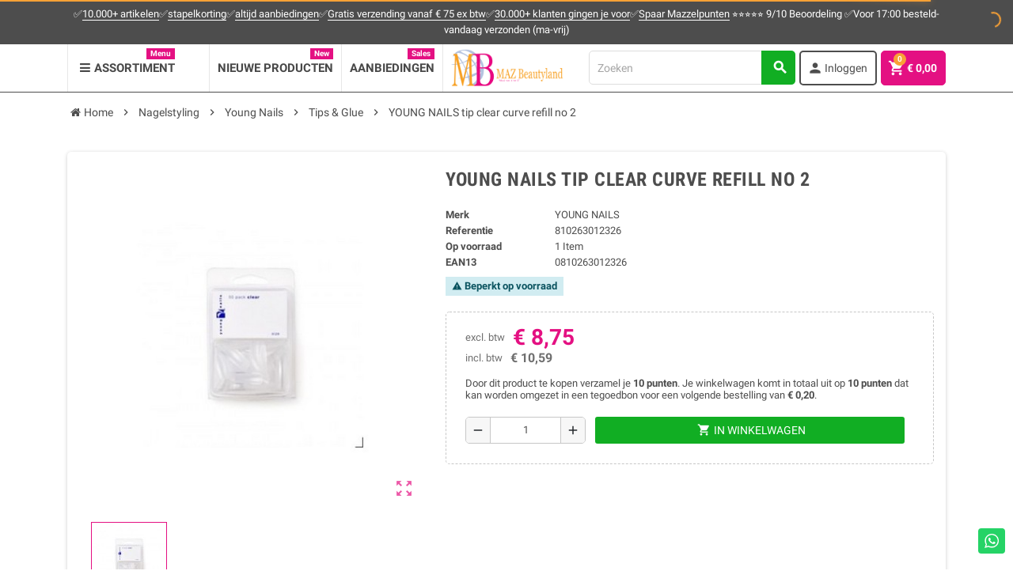

--- FILE ---
content_type: text/html; charset=utf-8
request_url: https://www.mazbeautyland.nl/tips-glue/9467-young-nails-tip-clear-curve-refill-no-2-0810263012326.html
body_size: 39584
content:
<!doctype html>
<html lang="nl-NL">
  <head>
    
      
  <meta charset="utf-8">
  <meta name="theme-color" content="#f9f2e8">


  <meta http-equiv="x-ua-compatible" content="ie=edge">



  
  <title>YOUNG NAILS tip clear curve refill no 2 kopen?</title>
  
    
  
  <meta name="description" content="Bekijk YOUNG NAILS tip clear curve refill no 2 bij groothandel MAZ Beautyland. Bestel veilig en snel in onze online beauty &amp; wellness webshop. Gratis">
      
  
        <link rel="canonical" href="https://www.mazbeautyland.nl/tips-glue/9467-young-nails-tip-clear-curve-refill-no-2-0810263012326.html">
          <link rel="alternate" hreflang="nl-NL" href="https://www.mazbeautyland.nl/tips-glue/9467-young-nails-tip-clear-curve-refill-no-2-0810263012326.html">
        <link rel="alternate" hreflang="x-default" href="https://www.mazbeautyland.nl/tips-glue/9467-young-nails-tip-clear-curve-refill-no-2-0810263012326.html">
  

  
    <script type="application/ld+json">
  {
    "@context": "https://schema.org",
    "@type": "Organization",
    "name" : "MAZ Beautyland onderdeel van MSK",
    "url" : "https://www.mazbeautyland.nl/",
          "logo": {
        "@type": "ImageObject",
        "url":"https://www.mazbeautyland.nl/img/logo-1734517654.jpg"
      }
      }
</script>

<script type="application/ld+json">
  {
    "@context": "https://schema.org",
    "@type": "WebPage",
    "isPartOf": {
      "@type": "WebSite",
      "url":  "https://www.mazbeautyland.nl/",
      "name": "MAZ Beautyland onderdeel van MSK"
    },
    "name": "YOUNG NAILS tip clear curve refill no 2 kopen?",
    "url":  "https://www.mazbeautyland.nl/tips-glue/9467-young-nails-tip-clear-curve-refill-no-2-0810263012326.html"
  }
</script>


  <script type="application/ld+json">
    {
      "@context": "https://schema.org",
      "@type": "BreadcrumbList",
      "itemListElement": [
                  {
            "@type": "ListItem",
            "position": 1,
            "name": "Home",
            "item": "https://www.mazbeautyland.nl/"
          },                  {
            "@type": "ListItem",
            "position": 2,
            "name": "Nagelstyling",
            "item": "https://www.mazbeautyland.nl/752-nagelstyling"
          },                  {
            "@type": "ListItem",
            "position": 3,
            "name": "Young Nails",
            "item": "https://www.mazbeautyland.nl/2406-young-nails"
          },                  {
            "@type": "ListItem",
            "position": 4,
            "name": "Tips &amp; Glue",
            "item": "https://www.mazbeautyland.nl/2523-tips-glue"
          },                  {
            "@type": "ListItem",
            "position": 5,
            "name": "YOUNG NAILS tip clear curve refill no 2",
            "item": "https://www.mazbeautyland.nl/tips-glue/9467-young-nails-tip-clear-curve-refill-no-2-0810263012326.html"
          }              ]
    }
  </script>
  

  
  

  
    
  

  
    <meta property="fb:app_id" content="140389133328173" />
    <meta property="og:url" content="https://www.mazbeautyland.nl/tips-glue/9467-young-nails-tip-clear-curve-refill-no-2-0810263012326.html">
    <meta property="og:title" content="YOUNG NAILS tip clear curve refill no 2 kopen?" />
    <meta property="og:site_name" content="MAZ Beautyland onderdeel van MSK">
    <meta property="og:description" content="Bekijk YOUNG NAILS tip clear curve refill no 2 bij groothandel..." />
          <meta property="og:type" content="product">
      <meta property="og:image" content="https://www.mazbeautyland.nl/10762-large_default/young-nails-tip-clear-curve-refill-no-2.jpg">
              <meta property="product:pretax_price:amount" content="8.75">
        <meta property="product:pretax_price:currency" content="EUR">
        <meta property="product:price:amount" content="8.75">
        <meta property="product:price:currency" content="EUR">
                    <meta property="product:weight:value" content="0.050000">
        <meta property="product:weight:units" content="kg">
            



  <meta name="viewport" content="width=device-width, initial-scale=1, shrink-to-fit=no">



  <link rel="icon" type="image/vnd.microsoft.icon" href="https://www.mazbeautyland.nl/img/favicon.ico?1734517654">
  <link rel="shortcut icon" type="image/x-icon" href="https://www.mazbeautyland.nl/img/favicon.ico?1734517654">



    <link rel="stylesheet" href="https://www.mazbeautyland.nl/themes/mazbeautyland/assets/cache/theme-efc5e9239.css" type="text/css" media="all">




    <script type="text/javascript">
        var _days = "Days";
        var _hours = "Hrs";
        var _mins = "Min";
        var _secs = "Sec";
        var add_payment_info_event_name = 1;
        var add_shipping_info_event_name = 1;
        var add_to_cart_event_name = 1;
        var add_to_wishlist_event_name = 1;
        var begin_checkout_event_name = 1;
        var category_name = "Young Nails tips";
        var contactFormLable = "Contactformulier";
        var contact_form_event_name = 1;
        var controller_name = "product";
        var customer_login_event_name = 1;
        var customer_signup_event_name = 1;
        var customer_update_event_name = 1;
        var email = null;
        var fname = null;
        var googletagID = "GTM-P7QDD6WW";
        var gtm_product_listing_event_name = 1;
        var hirEnableMailalert = false;
        var idProductAttr = false;
        var id_category = false;
        var id_customer = null;
        var isVersionGreaterOrEqualTo177 = true;
        var linkLoyaltyAjax = "https:\/\/www.mazbeautyland.nl\/module\/totloyaltyadvanced\/ajaxloyaltypoints";
        var lname = null;
        var mollieSubAjaxUrl = "https:\/\/www.mazbeautyland.nl\/module\/mollie\/ajax";
        var orderID = 0;
        var parentCategory = "";
        var presta_version = 7;
        var prestashop = {"cart":{"products":[],"totals":{"total":{"type":"total","label":"Totaal","amount":0,"value":"\u20ac\u00a00,00"},"total_including_tax":{"type":"total","label":"Totaal (incl. btw)","amount":0,"value":"\u20ac\u00a00,00"},"total_excluding_tax":{"type":"total","label":"Totaal (excl. btw)","amount":0,"value":"\u20ac\u00a00,00"}},"subtotals":{"products":{"type":"products","label":"Subtotaal","amount":0,"value":"\u20ac\u00a00,00"},"discounts":null,"shipping":{"type":"shipping","label":"Verzending","amount":0,"value":""},"tax":{"type":"tax","label":"BTW","amount":0,"value":"\u20ac\u00a00,00"}},"products_count":0,"summary_string":"0 artikelen","vouchers":{"allowed":1,"added":[]},"discounts":[],"minimalPurchase":0,"minimalPurchaseRequired":""},"currency":{"id":1,"name":"Euro","iso_code":"EUR","iso_code_num":"978","sign":"\u20ac"},"customer":{"lastname":null,"firstname":null,"email":null,"birthday":null,"newsletter":null,"newsletter_date_add":null,"optin":null,"website":null,"company":null,"siret":null,"ape":null,"is_logged":false,"gender":{"type":null,"name":null},"addresses":[]},"language":{"name":"Nederlands (Dutch)","iso_code":"nl","locale":"nl-NL","language_code":"nl-nl","is_rtl":"0","date_format_lite":"d-m-Y","date_format_full":"d-m-Y H:i:s","id":1},"page":{"title":"","canonical":"https:\/\/www.mazbeautyland.nl\/tips-glue\/9467-young-nails-tip-clear-curve-refill-no-2-0810263012326.html","meta":{"title":"YOUNG NAILS tip clear curve refill no 2 kopen?","description":"Bekijk YOUNG NAILS tip clear curve refill no 2 bij groothandel MAZ Beautyland. Bestel veilig en snel in onze online beauty & wellness webshop. Gratis","keywords":"","robots":"index"},"page_name":"product","body_classes":{"lang-nl":true,"lang-rtl":false,"country-NL":true,"currency-EUR":true,"layout-full-width":true,"page-product":true,"tax-display-enabled":true,"product-id-9467":true,"product-YOUNG NAILS tip clear curve refill no 2":true,"product-id-category-2523":true,"product-id-manufacturer-26":true,"product-id-supplier-0":true,"product-available-for-order":true},"admin_notifications":[]},"shop":{"name":"MAZ Beautyland onderdeel van MSK","logo":"https:\/\/www.mazbeautyland.nl\/img\/logo-1734517654.jpg","stores_icon":"https:\/\/www.mazbeautyland.nl\/img\/logo_stores.png","favicon":"https:\/\/www.mazbeautyland.nl\/img\/favicon.ico"},"urls":{"base_url":"https:\/\/www.mazbeautyland.nl\/","current_url":"https:\/\/www.mazbeautyland.nl\/tips-glue\/9467-young-nails-tip-clear-curve-refill-no-2-0810263012326.html","shop_domain_url":"https:\/\/www.mazbeautyland.nl","img_ps_url":"https:\/\/www.mazbeautyland.nl\/img\/","img_cat_url":"https:\/\/www.mazbeautyland.nl\/img\/c\/","img_lang_url":"https:\/\/www.mazbeautyland.nl\/img\/l\/","img_prod_url":"https:\/\/www.mazbeautyland.nl\/img\/p\/","img_manu_url":"https:\/\/www.mazbeautyland.nl\/img\/m\/","img_sup_url":"https:\/\/www.mazbeautyland.nl\/img\/su\/","img_ship_url":"https:\/\/www.mazbeautyland.nl\/img\/s\/","img_store_url":"https:\/\/www.mazbeautyland.nl\/img\/st\/","img_col_url":"https:\/\/www.mazbeautyland.nl\/img\/co\/","img_url":"https:\/\/www.mazbeautyland.nl\/themes\/mazbeautyland\/assets\/img\/","css_url":"https:\/\/www.mazbeautyland.nl\/themes\/mazbeautyland\/assets\/css\/","js_url":"https:\/\/www.mazbeautyland.nl\/themes\/mazbeautyland\/assets\/js\/","pic_url":"https:\/\/www.mazbeautyland.nl\/upload\/","pages":{"address":"https:\/\/www.mazbeautyland.nl\/adres","addresses":"https:\/\/www.mazbeautyland.nl\/adressen","authentication":"https:\/\/www.mazbeautyland.nl\/aanmelden","cart":"https:\/\/www.mazbeautyland.nl\/winkelmandje","category":"https:\/\/www.mazbeautyland.nl\/index.php?controller=category","cms":"https:\/\/www.mazbeautyland.nl\/index.php?controller=cms","contact":"https:\/\/www.mazbeautyland.nl\/contact","discount":"https:\/\/www.mazbeautyland.nl\/korting","guest_tracking":"https:\/\/www.mazbeautyland.nl\/bestelling-volgen-als-gast","history":"https:\/\/www.mazbeautyland.nl\/besteloverzicht","identity":"https:\/\/www.mazbeautyland.nl\/identiteit","index":"https:\/\/www.mazbeautyland.nl\/","my_account":"https:\/\/www.mazbeautyland.nl\/mijn-account","order_confirmation":"https:\/\/www.mazbeautyland.nl\/order-bevestiging","order_detail":"https:\/\/www.mazbeautyland.nl\/index.php?controller=order-detail","order_follow":"https:\/\/www.mazbeautyland.nl\/bestelling-volgen","order":"https:\/\/www.mazbeautyland.nl\/bestelling","order_return":"https:\/\/www.mazbeautyland.nl\/index.php?controller=order-return","order_slip":"https:\/\/www.mazbeautyland.nl\/bestel-bon","pagenotfound":"https:\/\/www.mazbeautyland.nl\/pagina-niet-gevonden","password":"https:\/\/www.mazbeautyland.nl\/wachtwoord-opvragen","pdf_invoice":"https:\/\/www.mazbeautyland.nl\/index.php?controller=pdf-invoice","pdf_order_return":"https:\/\/www.mazbeautyland.nl\/index.php?controller=pdf-order-return","pdf_order_slip":"https:\/\/www.mazbeautyland.nl\/index.php?controller=pdf-order-slip","prices_drop":"https:\/\/www.mazbeautyland.nl\/aanbiedingen","product":"https:\/\/www.mazbeautyland.nl\/index.php?controller=product","search":"https:\/\/www.mazbeautyland.nl\/zoeken","sitemap":"https:\/\/www.mazbeautyland.nl\/sitemap","stores":"https:\/\/www.mazbeautyland.nl\/winkels","supplier":"https:\/\/www.mazbeautyland.nl\/leverancier","register":"https:\/\/www.mazbeautyland.nl\/aanmelden?create_account=1","order_login":"https:\/\/www.mazbeautyland.nl\/bestelling?login=1"},"alternative_langs":[],"theme_assets":"\/themes\/mazbeautyland\/assets\/","actions":{"logout":"https:\/\/www.mazbeautyland.nl\/?mylogout="},"no_picture_image":{"bySize":{"cart_default":{"url":"https:\/\/www.mazbeautyland.nl\/img\/p\/nl-default-cart_default.jpg","width":90,"height":90},"small_default":{"url":"https:\/\/www.mazbeautyland.nl\/img\/p\/nl-default-small_default.jpg","width":90,"height":90},"home_default":{"url":"https:\/\/www.mazbeautyland.nl\/img\/p\/nl-default-home_default.jpg","width":278,"height":278},"medium_default":{"url":"https:\/\/www.mazbeautyland.nl\/img\/p\/nl-default-medium_default.jpg","width":455,"height":455},"large_default":{"url":"https:\/\/www.mazbeautyland.nl\/img\/p\/nl-default-large_default.jpg","width":800,"height":800}},"small":{"url":"https:\/\/www.mazbeautyland.nl\/img\/p\/nl-default-cart_default.jpg","width":90,"height":90},"medium":{"url":"https:\/\/www.mazbeautyland.nl\/img\/p\/nl-default-home_default.jpg","width":278,"height":278},"large":{"url":"https:\/\/www.mazbeautyland.nl\/img\/p\/nl-default-large_default.jpg","width":800,"height":800},"legend":""}},"configuration":{"display_taxes_label":true,"display_prices_tax_incl":false,"is_catalog":false,"show_prices":true,"opt_in":{"partner":false},"quantity_discount":{"type":"price","label":"Stukprijs"},"voucher_enabled":1,"return_enabled":1},"field_required":[],"breadcrumb":{"links":[{"title":"Home","url":"https:\/\/www.mazbeautyland.nl\/"},{"title":"Nagelstyling","url":"https:\/\/www.mazbeautyland.nl\/752-nagelstyling"},{"title":"Young Nails","url":"https:\/\/www.mazbeautyland.nl\/2406-young-nails"},{"title":"Tips & Glue","url":"https:\/\/www.mazbeautyland.nl\/2523-tips-glue"},{"title":"YOUNG NAILS tip clear curve refill no 2","url":"https:\/\/www.mazbeautyland.nl\/tips-glue\/9467-young-nails-tip-clear-curve-refill-no-2-0810263012326.html"}],"count":5},"link":{"protocol_link":"https:\/\/","protocol_content":"https:\/\/"},"time":1762541526,"static_token":"898bc29712de8b2fac5862eb12bf3b7c","token":"8e0844dd59ce64eb8a87a8cea6e44701","debug":false};
        var prestashopFacebookAjaxController = "https:\/\/www.mazbeautyland.nl\/module\/ps_facebook\/Ajax";
        var productBrandName = "YOUNG NAILS";
        var productCategory = "Tips & Glue";
        var productCategoryId = "2523";
        var productID = "9467";
        var productName = "YOUNG NAILS tip clear curve refill no 2";
        var productPrice = 8.75;
        var productVariant = "";
        var product_share_event_name = 1;
        var psemailsubscription_subscription = "https:\/\/www.mazbeautyland.nl\/module\/ps_emailsubscription\/subscription";
        var psr_icon_color = "#F9A135";
        var purchase_order_event_name = 1;
        var recaptcha_position_contact_us = "";
        var recaptcha_position_login = "";
        var recaptcha_position_mailalert = "";
        var recaptcha_position_newsletter = "";
        var recaptcha_position_password = "";
        var recaptcha_position_productcomment = "";
        var recaptcha_position_registration = "";
        var refund_order_event_name = 1;
        var remove_from_cart_event_name = 1;
        var search_product_event_name = 1;
        var select_product_event_name = 1;
        var shop_name = "MAZ Beautyland";
        var trackingID = "G-9W7LS64XQY";
        var varCustomActionAddToCart = 1;
        var varCustomActionAddVoucher = 1;
        var varGetFinalDateController = "https:\/\/www.mazbeautyland.nl\/module\/zonethememanager\/getFinalDate";
        var varGetFinalDateMiniatureController = "https:\/\/www.mazbeautyland.nl\/module\/zonethememanager\/getFinalDateMiniature";
        var varMobileStickyMenu = 0;
        var varPSAjaxCart = 1;
        var varPageProgressBar = 1;
        var varProductCommentGradeController = "https:\/\/www.mazbeautyland.nl\/module\/zonethememanager\/CommentGrade";
        var varProductPendingRefreshIcon = 1;
        var varSidebarCart = 1;
        var varStickyMenu = 1;
        var view_cart_event_name = 1;
        var view_category_event_name = 1;
        var view_product_event_name = 1;
        var wkCurrencyCode = "EUR";
        var wkProductCoupon = "";
        var wkProductDiscount = 0;
        var wkStaticToken = "39e23f7d32c41c38653853fcde68da87";
        var wk_gtm_consent_banner = false;
        var wk_gtm_controller_link = "https:\/\/www.mazbeautyland.nl\/module\/wkgoogletagmanager\/googleTagManager";
        var wk_html_elements = {"login_button":"#login-form","thumbnail":".thumbnail.product-thumbnail","wishlist_icon":".wishlist-button-add","begin_checkout":".checkout.js-cart-detailed-actions a.btn","add_shipping":"[name=\"confirmDeliveryOption\"]","add_payment":"#payment-confirmation [type=\"submit\"]"};
        var wk_opc_enabled = 0;
        var wk_page_name = "product";
        var wk_signup_gtm_email = "";
      </script>





  <script async src="https://www.googletagmanager.com/gtag/js?id=UA-46819089-1"></script>
<script>
  window.dataLayer = window.dataLayer || [];
  function gtag(){dataLayer.push(arguments);}
  gtag('js', new Date());
  gtag(
    'config',
    'UA-46819089-1',
    {
      'debug_mode':false
      , 'anonymize_ip': true                }
  );
</script>

<!-- Google Tag Manager -->
                        <script data-keepinline='1'>(function(w,d,s,l,i){w[l]=w[l]||[];w[l].push({'gtm.start':
                        new Date().getTime(),event:'gtm.js'});var f=d.getElementsByTagName(s)[0],
                        j=d.createElement(s),dl=l!='dataLayer'?'&l='+l:'';j.async=true;j.src=
                        'https://www.googletagmanager.com/gtm.js?id='+i+dl;f.parentNode.insertBefore(j,f);
                        })(window,document,'script','dataLayer','GTM-NL9LVTV');</script>
                        <!-- End Google Tag Manager --><!-- Global site tag (gtag.js) - Google Ads: 978898328 -->
<script async src="https://www.googletagmanager.com/gtag/js?id=AW-978898328"></script>
<script>
  window.dataLayer = window.dataLayer || [];
  function gtag(){dataLayer.push(arguments);}
  gtag('js', new Date());

  gtag('config', 'AW-978898328');
</script><script>
        //Set product object.
        const product = {
            id: '9467',
            sku: '810263012326',
            name: 'YOUNG NAILS tip clear curve refill no 2',
            currency: 'EUR',
            price: '10.5875',
            discount: '',
            brand: '',
            item_category: 'Tips & Glue',
        };

        dataLayer.push({ ecommerce: null });  // Clear the previous ecommerce object.
        dataLayer.push({
            event: "view_item",
            ecommerce: {
                items: [
                    {
                        item_id: product.sku,
                        item_name: product.name,
                        currency: product.currency,
                        index: 0,
                        item_brand: product.brand,
                        item_category: product.item_category,
                        price: product.price,
                        quantity: 1
                    }
                ]
            }
        });
    </script><script type="text/javascript">
    
        var psv = 1.7;
        var hiRecaptchaSiteKey = '6LcFZvQjAAAAADzAhE6emcTydB7MMyG-4f_Bk_v8';
        var hirecaptchaContact = '1';
        var hirEnableContactPageCaptcha = '';
        var hirEnableAuthPageCaptcha = '';
        var hirEnableNewsletter = '1';
        var hirEnableLogin = '';
        var hirEnablePassword = '1';
        var hirEnableMailalert = '';
        var hirEnableProductcomment = '1';
        var hirecaptchaSize = 'normal';
        var hirecaptchaTheme = 'light';
        var hirVersion = 2;
        var hi_recaptcha_Controller = 'https://www.mazbeautyland.nl/module/hirecaptcha/validate';
        var hi_recaptcha_verification_controller = 'https://www.mazbeautyland.nl/module/hirecaptcha/verification';
        var hi_recaptcha_secure_key = '6c3ef8af53bf4bf75d1d87c85f6f1f4d';
    
</script>

    <script src="https://www.google.com/recaptcha/api.js?onload=hirecaptchaOnloadCallback&render=explicit&hl=nl"
            async defer>
    </script>
<script type="text/javascript">
    
        var contactWidget;
        var authWidget;
        var newsletterWidget;
        var loginWidget;
        var passwordWidget;
        var mailalertWidget;
        var productcommentWidget;
        var hiRecaptchaOnSubmitContact = function(token) {
            if(hirecaptchaSize == 'invisible') {
                if(psv >= 1.7) {
                    $('.contact-form form').submit();
                } else {
                    $('.contact-form-box').submit();
                }
            }
        };
        var hiRecaptchaOnSubmitAuth = function(token) {
            if(hirecaptchaSize == 'invisible') {
                if(psv >= 1.7){
                    let regForm = document.getElementById('customer-form');
                    // JS submit function bypasses browsers built-in form validation
                    // so here we check them manually 
                    if (regForm.checkValidity()) {
                        regForm.submit();
                    } else {
                        regForm.reportValidity();
                    }
                } else {
                    var regForm = document.getElementById('account-creation_form');
                    if (regForm) {
                        regForm.submit();
                    }

                    // OPC invisible reCAPTCHA
                    if ($('#new_account_form #submitAccount').length || $('#new_account_form #submitGuestAccount').length) {
                        $('.hi-g-recaptcha-response').val(grecaptcha.getResponse(authWidget));

                        // this will trigger the Ajax request from theme
                        $('#new_account_form #submitAccount, #new_account_form #submitGuestAccount').click();
                    }
                }
            } else {
                // PS 1.6 OPC checkbox mode
                if (psv <= 1.6) {
                    $('.hi-g-recaptcha-response').val(grecaptcha.getResponse(authWidget));
                }
            }
        };
        var hiRecaptchaOnSubmitNewsletter = function(token) {
            if(hirecaptchaSize == 'invisible') {
                if(psv >= 1.7) {
                    $('.block_newsletter form').submit();
                } else {
                    $('#newsletter_block_left form').submit();
                }
            }
        };
        var hiRecaptchaOnSubmitLogin = function(token) {
            if(hirecaptchaSize == 'invisible') {
                if(psv >= 1.7) {
                    $('#login-form').submit();
                } else {
                    $('#login_form').submit();
                }
            }
        };
        var hiRecaptchaOnSubmitPassword = function(token) {
            if(hirecaptchaSize == 'invisible') {
                if(psv >= 1.7) {
                    $('.forgotten-password input[type="submit"]').click();
                } else {
                    $('#form_forgotpassword').submit();
                }
            }
        };
        var hirecaptchaOnloadCallback = function() {
            if(hirEnableContactPageCaptcha) {
                var contactCaptchaCounter = 0;
                var contactCaptchaInterval = setInterval(function() {
                    contactCaptchaCounter++;
                    if ($('#hi_recaptcha_contact').length > 0) {
                        clearInterval(contactCaptchaInterval);

                        contactWidget = grecaptcha.render('hi_recaptcha_contact', {
                            sitekey: hiRecaptchaSiteKey,
                            theme: hirecaptchaTheme,
                            size: hirecaptchaSize,
                            callback: hiRecaptchaOnSubmitContact,
                            badge: recaptcha_position_contact_us
                        });
                    } else if (contactCaptchaCounter >= 20) {
                        // stop the loop after 20 attempts
                        clearInterval(contactCaptchaInterval);
                    }
                }, 200);
            }
            if (hirEnableAuthPageCaptcha) {
                var authCaptchaCounter = 0;
                var authCaptchaInterval = setInterval(function() {
                    authCaptchaCounter++;
                    if ($('#hi_recaptcha_auth').length > 0) {
                        clearInterval(authCaptchaInterval);

                        authWidget = grecaptcha.render('hi_recaptcha_auth', {
                            sitekey: hiRecaptchaSiteKey,
                            theme: hirecaptchaTheme,
                            size: hirecaptchaSize,
                            callback: hiRecaptchaOnSubmitAuth,
                            badge: recaptcha_position_registration
                        });
                    } else if (authCaptchaInterval >= 20) {
                        // stop the loop after 20 attempts
                        clearInterval(authCaptchaInterval);
                    }
                }, 200);
            }
            if (hirEnableNewsletter) {
                var newsletterCaptchaCounter = 0;
                var newsletterCaptchaInterval = setInterval(function() {
                    newsletterCaptchaCounter++;

                    if ($('#hi_recaptcha_newsletter').length > 0) {
                        clearInterval(newsletterCaptchaInterval);

                        newsletterWidget = grecaptcha.render('hi_recaptcha_newsletter', {
                            sitekey: hiRecaptchaSiteKey,
                            theme: hirecaptchaTheme,
                            size: hirecaptchaSize,
                            callback: hiRecaptchaOnSubmitNewsletter,
                            badge: recaptcha_position_newsletter
                        });
                    } else if (newsletterCaptchaCounter >= 20) {
                        clearInterval(newsletterCaptchaInterval);
                    }
                }, 200);
            }
            if (hirEnableLogin) {
                var loginCaptchaCounter = 0;
                var loginCaptchaInterval = setInterval(function() {
                    loginCaptchaCounter++;

                    if ($('#authentication #hi_recaptcha_login').length > 0) {
                        clearInterval(loginCaptchaInterval);

                        loginWidget = grecaptcha.render('hi_recaptcha_login', {
                            sitekey: hiRecaptchaSiteKey,
                            theme: hirecaptchaTheme,
                            size: hirecaptchaSize,
                            callback: hiRecaptchaOnSubmitLogin,
                            badge: recaptcha_position_login
                        });
                    } else if (loginCaptchaCounter >= 20) {
                        clearInterval(loginCaptchaInterval);
                    }
                }, 200);
            }
            if (hirEnablePassword) {
                var passwordCaptchaCounter = 0;
                var passwordCaptchaInterval = setInterval(function() {
                    passwordCaptchaCounter++;

                    if ($('#password #hi_recaptcha_password').length > 0) {
                        clearInterval(passwordCaptchaInterval);

                        passwordWidget = grecaptcha.render('hi_recaptcha_password', {
                            sitekey: hiRecaptchaSiteKey,
                            theme: hirecaptchaTheme,
                            size: hirecaptchaSize,
                            callback: hiRecaptchaOnSubmitPassword,
                            badge: recaptcha_position_password
                        });
                    } else if (passwordCaptchaCounter >= 20) {
                        clearInterval(passwordCaptchaInterval);
                    }
                }, 200);
                
            }
            if (hirEnableMailalert) {
                var mailalertCaptchaCounter = 0;
                var mailalertCaptchaInterval = setInterval(function() {
                    mailalertCaptchaCounter++;

                    if ($('.js-mailalert').length > 0 || $('#mailalert_link').length > 0) {
                        clearInterval(mailalertCaptchaInterval);

                        if (hirVersion == 2 && hirecaptchaSize == 'invisible') {
                            mailalertWidget = grecaptcha.render('hi_recaptcha_mailalert', {
                                sitekey: hiRecaptchaSiteKey,
                                theme: hirecaptchaTheme,
                                size: hirecaptchaSize,
                                callback: validateMailAlertForm,
                                badge: recaptcha_position_mailalert
                            });
                        } else {
                            mailalertWidget = grecaptcha.render('hi_recaptcha_mailalert', {
                                sitekey: hiRecaptchaSiteKey,
                                theme: hirecaptchaTheme,
                                size: hirecaptchaSize,
                                badge: recaptcha_position_mailalert
                            });
                        }
                    } else if (mailalertCaptchaCounter >= 20) {
                        clearInterval(mailalertCaptchaInterval);
                    }
                }, 200);
            }
            if (hirEnableProductcomment) {
                var commentCaptchaCounter = 0;
                var commentCaptchaInterval = setInterval(function() {
                    commentCaptchaCounter++;

                    if ($('#post-product-comment-form').length > 0 || $('#id_new_comment_form').length > 0) {
                        clearInterval(commentCaptchaInterval);

                        if (hirVersion == 2 && hirecaptchaSize == 'invisible') {
                            productcommentWidget = grecaptcha.render('hi_recaptcha_productcomment', {
                                sitekey: hiRecaptchaSiteKey,
                                theme: hirecaptchaTheme,
                                size: hirecaptchaSize,
                                callback: validateProductcommentForm,
                                badge: recaptcha_position_productcomment
                            });
                        } else {
                            productcommentWidget = grecaptcha.render('hi_recaptcha_productcomment', {
                                sitekey: hiRecaptchaSiteKey,
                                theme: hirecaptchaTheme,
                                size: hirecaptchaSize,
                                badge: recaptcha_position_productcomment
                            });
                        }
                    } else if (commentCaptchaCounter >= 20) {
                        clearInterval(commentCaptchaInterval);
                    }
                }, 200);
            }
        };

        var hirecaptchaOnloadCallback3 = function() {
            if(hirEnableContactPageCaptcha) {
                var contactCaptchaCounter = 0;
                var contactCaptchaInterval = setInterval(function() {
                    contactCaptchaCounter++;

                    if ($('#hi_recaptcha_contact').length > 0) {
                        clearInterval(contactCaptchaInterval);

                        contactWidget = grecaptcha.render('hi_recaptcha_contact', {
                            sitekey: hiRecaptchaSiteKey,
                            theme: hirecaptchaTheme,
                            size: 'invisible',
                            badge: recaptcha_position_contact_us
                        });
                    } else if (contactCaptchaCounter >= 20) {
                        clearInterval(contactCaptchaInterval);
                    }
                }, 200);
            }
            if (hirEnableAuthPageCaptcha) {
                var authCaptchaCounter = 0;
                var authCaptchaInterval = setInterval(function() {
                    authCaptchaCounter++;

                    if ($('#hi_recaptcha_auth').length > 0) {
                        clearInterval(authCaptchaInterval);

                        authWidget = grecaptcha.render('hi_recaptcha_auth', {
                            sitekey: hiRecaptchaSiteKey,
                            theme: hirecaptchaTheme,
                            size: 'invisible',
                            badge: recaptcha_position_registration
                        });
                    } else if (authCaptchaCounter >= 20) {
                        clearInterval(authCaptchaInterval);
                    }
                }, 200);
            }
            if (hirEnableNewsletter) {
                var newsletterCaptchaCounter = 0;
                var newsletterCaptchaInterval = setInterval(function() {
                    newsletterCaptchaCounter++;

                    if ($('#hi_recaptcha_newsletter').length > 0) {
                        clearInterval(newsletterCaptchaInterval);

                        newsletterWidget = grecaptcha.render('hi_recaptcha_newsletter', {
                            sitekey: hiRecaptchaSiteKey,
                            theme: hirecaptchaTheme,
                            size: 'invisible',
                            badge: recaptcha_position_newsletter
                        });
                    } else if (newsletterCaptchaCounter >= 20) {
                        clearInterval(newsletterCaptchaInterval);
                    }
                }, 200);
            }
            if (hirEnableLogin) {
                var loginCaptchaCounter = 0;
                var loginCaptchaInterval = setInterval(function() {
                    loginCaptchaCounter++;

                    if ($('#authentication #hi_recaptcha_login').length > 0) {
                        clearInterval(loginCaptchaInterval);

                        loginWidget = grecaptcha.render('hi_recaptcha_login', {
                            sitekey: hiRecaptchaSiteKey,
                            theme: hirecaptchaTheme,
                            size: 'invisible',
                            badge: recaptcha_position_login
                        });
                    } else if (loginCaptchaCounter >= 20) {
                        clearInterval(loginCaptchaInterval);
                    }
                }, 200);
            }
            if (hirEnablePassword) {
                var passwordCaptchaCounter = 0;
                var passwordCaptchaInterval = setInterval(function() {
                    passwordCaptchaCounter++;

                    if ($('#password #hi_recaptcha_password').length > 0) {
                        clearInterval(passwordCaptchaInterval);

                        passwordWidget = grecaptcha.render('hi_recaptcha_password', {
                            sitekey: hiRecaptchaSiteKey,
                            theme: hirecaptchaTheme,
                            size: 'invisible',
                            badge: recaptcha_position_password
                        });
                    } else if (passwordCaptchaCounter >= 20) {
                        clearInterval(passwordCaptchaInterval);
                    }
                }, 200);
            }
            if (hirEnableMailalert) {
                var mailalertCaptchaCounter = 0;
                var mailalertCaptchaInterval = setInterval(function() {
                    mailalertCaptchaCounter++;

                    if ($('.js-mailalert').length > 0 || $('#mailalert_link').length > 0) {
                        clearInterval(mailalertCaptchaInterval);

                        mailalertWidget = grecaptcha.render('hi_recaptcha_mailalert', {
                            sitekey: hiRecaptchaSiteKey,
                            theme: hirecaptchaTheme,
                            size: 'invisible',
                            badge: recaptcha_position_mailalert
                        });
                    } else if (mailalertCaptchaCounter >= 20) {
                        clearInterval(mailalertCaptchaInterval);
                    }
                }, 200);
            }
            if (hirEnableProductcomment) {
                var commentCaptchaCounter = 0;
                var commentCaptchaInterval = setInterval(function() {
                    commentCaptchaCounter++;

                    if ($('#post-product-comment-form').length > 0 || $('#id_new_comment_form').length > 0) {
                        clearInterval(commentCaptchaInterval);

                        productcommentWidget = grecaptcha.render('hi_recaptcha_productcomment', {
                            sitekey: hiRecaptchaSiteKey,
                            theme: hirecaptchaTheme,
                            size: 'invisible',
                            badge: recaptcha_position_productcomment
                        });
                    } else if (commentCaptchaCounter >= 200) {
                        clearInterval(commentCaptchaInterval);
                    }
                }, 200);
            }
        };
    
</script>
<script type="text/javascript">
            var ROLLOVER_ITEM_STATUS = 1;
            var ROLLOVER_ITEM_TYPE = 'opacity';
    </script><script src="https://www.googletagmanager.com/gtag/js?id=G-9W7LS64XQY"></script>

<!-- Consent Banner -->
<div id="consent-banner" class="wkd-none">
    <div class="col-sm-1">&emsp;</div>
    <div class="col-sm-8">
        Op deze site worden cookies gebruikt voor analyse- en reclamedoeleinden.
    </div>
  <div class="col-sm-3">
    <button id="consent-accept" class="btn btn-sm btn-primary">Accepteren</button>
    <button id="consent-reject" class="btn btn-sm btn-secondary">Afwijzen</button>
  </div>
</div>
<script type="text/javascript">
    var Days_text = 'Dag(en)';
    var Hours_text = 'Uur(en)';
    var Mins_text = 'Min(en)';
    var Sec_text = 'Sec(s)';
</script>
<style type="text/css">pre, .form-control, .form-control:focus, .input-group-text, .custom-select, .custom-file-label, .custom-file-label:after, body, .btn-teriary, .btn.btn-teriary, .ui-autocomplete.ui-menu .ui-menu-item a, .dropdown select, .dropdown-item, .aone-popupnewsletter {color: #4d4d4d} select.form-control:focus::-ms-value, .custom-select:focus::-ms-value {color: #4d4d4d} .btn-secondary, .btn-secondary.disabled, .btn-secondary:disabled, .btn-outline-secondary:hover, .btn-outline-secondary:not(:disabled):not(.disabled):active, .btn-outline-secondary:not(:disabled):not(.disabled).active, .show > .btn-outline-secondary.dropdown-toggle, .badge-secondary, .bg-secondary, .btn.btn-secondary, .btn.btn-secondary.disabled, .btn.btn-secondary:disabled {background-color: #4d4d4d} .btn-secondary, .btn-secondary.disabled, .btn-secondary:disabled, .btn-outline-secondary, .btn-outline-secondary:hover, .btn-outline-secondary:not(:disabled):not(.disabled):active, .btn-outline-secondary:not(:disabled):not(.disabled).active, .show > .btn-outline-secondary.dropdown-toggle, .border-secondary {border-color: #4d4d4d} .btn-outline-secondary, .btn-outline-secondary.disabled, .btn-outline-secondary:disabled, .text-secondary, h1, h2, h3, h4, h5, h6, .h1, .h2, .h3, .h4, .h5, .h6, .title-block, .column-title, .typo .column-title, .column-title a, .typo .column-title a, .page-heading, .page-subheading, .nav-tabs .nav-item .nav-link.active:focus, .nav-tabs .nav-item .nav-link.active:hover, .aone-tabs .dot-line-tabs .dot-line, label, .label, .nav-item .nav-link, .nav-item .nav-link.active, .product-name, .product-accordions .panel .panel-heading .panel-title a, .anav-top .amenu-link, #footer .footer-main h2, #footer .footer-main h3, #footer .footer-main h4, .banner1 span:not(.btn) {color: #4d4d4d} .btn-secondary:hover, .btn.btn-secondary:hover, .btn-secondary:not(:disabled):not(.disabled):active, .btn-secondary:not(:disabled):not(.disabled).active, .btn.btn-secondary:not(:disabled):not(.disabled):active, .btn.btn-secondary:not(:disabled):not(.disabled).active {background-color: #333333} a, .btn-outline-primary, .btn-outline-primary.disabled, .btn-outline-primary:disabled, .btn-link, .page-link, .text-primary, .products-selection .total-products p, .products-selection .products-sort-order .product-display .display-select .selected, .left-categories .arrows .arrow-right:hover, .left-categories .arrows .arrow-down:hover, .carousel .carousel-control .icon-next:hover i, .carousel .carousel-control .icon-prev:hover i, #header .top-menu a[data-depth="0"]:hover, .top-menu .sub-menu a:hover, #header .left-nav-trigger .left-nav-icon, #footer .footer-about-us .fa, #footer .footer-about-us .material-icons, .feature .material-icons, .feature .fa, .feature2 a:hover {color: #F9A135} .btn-primary, .btn-primary.disabled, .btn-primary:disabled, .btn-outline-primary:hover, .btn-outline-primary:not(:disabled):not(.disabled):active, .btn-outline-primary:not(:disabled):not(.disabled).active, .show > .btn-outline-primary.dropdown-toggle, .dropdown-item.active, .dropdown-item:active, .custom-control-label:before, .custom-control-label:before, .custom-control-label:before, .custom-control-label:before, .nav-pills .nav-link.active, .nav-pills .show > .nav-link, .page-item.active .page-link, .badge-primary, .progress-bar, .list-group-item.active, .bg-primary, .btn.btn-primary, .btn.btn-primary.disabled, .btn.btn-primary:disabled, .group-span-filestyle .btn-default, .group-span-filestyle .bootstrap-touchspin .btn-touchspin, .bootstrap-touchspin .group-span-filestyle .btn-touchspin, .pagination .page-list .current a, .add-to-cart, .add-to-cart.disabled, .add-to-cart:disabled, .sidebar-currency .currency-list .current .dropdown-item, .sidebar-language .language-list .current .dropdown-item, .pace .pace-progress, .pace-bounce .pace-activity, #header .mobile-left-nav-trigger .left-nav-icon, .banner3:hover, #product-comments-list-pagination ul li.active span {background-color: #F9A135} .btn-primary, .btn-primary.disabled, .btn-primary:disabled, .btn-outline-primary, .btn-outline-primary:hover, .btn-outline-primary:not(:disabled):not(.disabled):active, .btn-outline-primary:not(:disabled):not(.disabled).active, .show > .btn-outline-primary.dropdown-toggle, .page-item.active .page-link, .list-group-item.active, .border-primary, .product-combinations .combination-item.active .switch-cbnt, .product-swatches .swatches-list > li.selected > span {border-color: #F9A135} .pace .pace-progress-inner {box-shadow: 0 0 10px #F9A135} .pace .pace-activity {border-top-color: #F9A135} .pace .pace-activity {border-left-color: #F9A135} .btn-primary:hover, .btn.btn-primary:hover, .btn-primary:not(:disabled):not(.disabled):active, .btn-primary:not(:disabled):not(.disabled).active, .btn.btn-primary:not(:disabled):not(.disabled):active, .btn.btn-primary:not(:disabled):not(.disabled).active, .add-to-cart:hover, .add-to-cart:not(:disabled):not(.disabled):active, .add-to-cart:not(:disabled):not(.disabled).active, #header .mobile-left-nav-trigger .left-nav-icon:hover {background-color: #f48a07} a:hover, .btn-link:hover, .page-link:hover, .btn-teriary:hover, .btn.btn-teriary:hover, .ui-autocomplete.ui-menu .ui-menu-item .ui-state-focus, .ui-autocomplete.ui-menu .ui-menu-item .ui-state-hover, .dropdown .expand-more:hover, .dropdown a.expand-more:hover, .dropdown-item:hover, .dropdown-item:focus, section.checkout-step .step-number, .page-my-account #content .links a:hover, .active-filters .filter-block .material-icons, .product-price, .price-total, .product-name a:hover, a.product-name:hover, .product-list .product-miniature .grid-hover-btn a, .main-product-details .product-cover .layer .zoom-in, #product-modal .arrows, .block-reassurance img, .st-menu-close:hover, .anav-top .amenu-link > sup, .aone-slideshow .nivoSlider .nivo-directionNav .nivo-prevNav, .aone-slideshow .nivoSlider .nivo-directionNav .nivo-nextNav, .aone-slideshow .nivoSlider .nivo-directionNav .nivo-prevNav:hover, .aone-slideshow .nivoSlider .nivo-directionNav .nivo-nextNav:hover, #header .left-nav-trigger .left-nav-icon:hover, .feature a:hover, .feature2 .material-icons, .feature2 .fa {color: #e41082} .aone-tabs .nav-tabs .separator:after, .aone-tabs .nav-tabs .separator:before {border-right-color: #e41082} .aone-tabs .nav-tabs .separator:after, .aone-tabs .nav-tabs .separator:before {border-left-color: #e41082} .custom-checkbox input[type="checkbox"] + span.color .check-circle, .custom-checkbox input[type="radio"] + span.color .check-circle, .custom-radio input[type="checkbox"] + span.color .check-circle, .custom-radio input[type="radio"] + span.color .check-circle, .custom-checkbox input[type="checkbox"]:hover + span, .custom-checkbox input[type="radio"]:hover + span, .custom-radio input[type="checkbox"]:hover + span, .custom-radio input[type="radio"]:hover + span, .custom-checkbox input[type="checkbox"]:checked + span, .custom-checkbox input[type="radio"]:checked + span, .custom-radio input[type="checkbox"]:checked + span, .custom-radio input[type="radio"]:checked + span, .category-tree > ul > li > a:hover:before, .main-product-details .product-images li.thumb-container .thumb.selected, #product-modal .product-images img.selected, .anav-top .category-item .category-subs li a:hover:before, .aone-slideshow .nivoSlider .nivo-controlNav a.active, .banner2 a:before, .product-swatches .swatches-list > li.selected > span.color .check-circle {border-color: #e41082} .custom-checkbox input[type="checkbox"]:checked + span, .custom-checkbox input[type="radio"]:checked + span, .custom-radio input[type="checkbox"]:checked + span, .custom-radio input[type="radio"]:checked + span, .modal .modal-header .close:hover, .category-tree > ul > li > a:hover:before, .discount-percentage, .discount-amount, .product-flags .product-flag.discount span, .product-flags .product-flag.on-sale span, .add-to-cart.added:after, .main-product-details .scroll-box-arrows .left, .main-product-details .scroll-box-arrows .right, .cart-preview .cart-header .cart-products-count, .slick-prev, .slick-next, .anav-top .amenu-link > sup, .anav-top .category-item .category-subs li a:hover:before, .aone-slideshow .nivoSlider .nivo-controlNav a, .aone-popupnewsletter button.close, #header .sticky-icon-cart .cart-products-count, #scrollTopButton .scroll-button, .slick-dots li button {background-color: #e41082} #header, #header .user-info .btn-teriary {color: #4d4d4d} .anav-top .amenu-link {color: #4d4d4d} .anav-top .mobile-toggle-plus .caret-down-icon {border-top-color: #4d4d4d} .anav-top .mobile-toggle-plus .caret-down-icon {border-bottom-color: #4d4d4d} .anav-top .amenu-item:hover .amenu-link, .anav-top .amenu-link:hover {color: #e41183} #footer {color: #4d4d4d} #footer .footer-main h2, #footer .footer-main h3, #footer .footer-main h4 {color: #4d4d4d} h1, h2, h3, h4, h5, h6, .h1, .h2, .h3, .h4, .h5, .h6, .title-block, .column-title, .typo .column-title, .column-title a, .typo .column-title a, .page-heading, .page-subheading, .nav-tabs .nav-item .nav-link.active:focus, .nav-tabs .nav-item .nav-link.active:hover, .aone-tabs .dot-line-tabs .dot-line, label, .label, .nav-item .nav-link, .nav-item .nav-link.active, .product-accordions .panel .panel-heading .panel-title a, .banner1 span:not(.btn) {color: #4d4d4d} .aone-tabs .nav-tabs .separator:after, .aone-tabs .nav-tabs .separator:before {border-right-color: #e41082} .aone-tabs .nav-tabs .separator:after, .aone-tabs .nav-tabs .separator:before {border-left-color: #e41082} .modal .modal-header .close:hover, .add-to-cart.added:after, .main-product-details .scroll-box-arrows .left, .main-product-details .scroll-box-arrows .right, .slick-prev, .slick-next, .aone-slideshow .nivoSlider .nivo-controlNav a, .aone-popupnewsletter button.close, #scrollTopButton .scroll-button, .slick-dots li button {background-color: #e41082} section.checkout-step .step-number, .active-filters .filter-block .material-icons, .product-list .product-miniature .grid-hover-btn a, .main-product-details .product-cover .layer .zoom-in, #product-modal .arrows, .block-reassurance img, .st-menu-close:hover, .aone-slideshow .nivoSlider .nivo-directionNav .nivo-prevNav, .aone-slideshow .nivoSlider .nivo-directionNav .nivo-nextNav, .aone-slideshow .nivoSlider .nivo-directionNav .nivo-prevNav:hover, .aone-slideshow .nivoSlider .nivo-directionNav .nivo-nextNav:hover {color: #e41082} .aone-slideshow .nivoSlider .nivo-controlNav a.active {border-color: #e41082} .btn-primary, .btn-primary.disabled, .btn-primary:disabled, .btn-outline-primary:hover, .btn-outline-primary:not(:disabled):not(.disabled):active, .btn-outline-primary:not(:disabled):not(.disabled).active, .show > .btn-outline-primary.dropdown-toggle, .btn.btn-primary, .btn.btn-primary.disabled, .btn.btn-primary:disabled, .add-to-cart, .add-to-cart.disabled, .add-to-cart:disabled, #header .mobile-left-nav-trigger .left-nav-icon {background-color: #11ae23} .btn-primary, .btn-primary.disabled, .btn-primary:disabled, .btn-outline-primary, .btn-outline-primary:hover, .btn-outline-primary:not(:disabled):not(.disabled):active, .btn-outline-primary:not(:disabled):not(.disabled).active, .show > .btn-outline-primary.dropdown-toggle, .border-primary {border-color: #11ae23} .btn-primary:hover, .btn.btn-primary:hover, .btn-primary:not(:disabled):not(.disabled):active, .btn-primary:not(:disabled):not(.disabled).active, .btn.btn-primary:not(:disabled):not(.disabled):active, .btn.btn-primary:not(:disabled):not(.disabled).active, .add-to-cart:hover, .add-to-cart:not(:disabled):not(.disabled):active, .add-to-cart:not(:disabled):not(.disabled).active, #header .mobile-left-nav-trigger .left-nav-icon:hover {background-color: #0c801a} .background-for-title .title-block, .background-for-column-title .column-title, .background-for-column-title .column-title a, .background-for-column-title .typo .column-title, .background-for-tab-title .aone-tabs .nav-tabs, .background-for-tab-title .product-accordions .panel .panel-heading a, .background-for-tab-title .nav-item .nav-link, .background-for-tab-title .nav-item .nav-link.active, .background-for-tab-title .nav-tabs .nav-item .nav-link.active:focus, .background-for-tab-title .nav-tabs .nav-item .nav-link.active:hover {color: #4d4d4d} .product-name {color: #4d4d4d} .product-price, .price-total {color: #e41082} </style>

<style>
    .kboverlaygg {
        width: 100%;
        height: 100%;
        position: fixed;
        background: rgba(0,0,0,0.5);
        z-index: 9;
    }
</style>
<script type="text/javascript">
    var abd_ajax_url = '/index.php?fc=module&module=abandonedcart&controller=cron'; </script>





  <meta name="facebook-domain-verification" content="tna1ise3d5tu23ng7rhff542itdvgp" />

  <meta name="twitter:card" content="summary" />
  <meta name="twitter:site" content="@MAZBEAUTYLAND" />
  <meta name="twitter:creator" content="@MAZBEAUTYLAND" />
  <meta name="twitter:title" content="YOUNG NAILS tip clear curve refill no 2 kopen?" />
  <meta name="twitter:description" content="Bekijk YOUNG NAILS tip clear curve refill no 2 bij groothandel MAZ Beautyland. Bestel veilig en snel in onze online beauty..." />
  <meta name="twitter:image" content="https://www.mazbeautyland.nl/10762-large_default/young-nails-tip-clear-curve-refill-no-2.jpg" />
  <script type="application/ld+json">
{
  "@context": "https://schema.org",
  "@type": "LocalBusiness",
  "name": "MAZ beautyland",
  "legalName": "MAZ beautyland",
  "address": {
    "@type": "PostalAddress",
    "addressLocality": "Zaltbommel, Netherlands",
    "postalCode": "5301KW",
    "streetAddress": "Ambacht 6"
  },
  "email": "info@mazbeautyland.nl",
  "telephone": "+31 (0)88 006 7600﻿",
  "url": "https://www.mazbeautyland.nl/",
  "logo": "https://www.mazbeautyland.nl/img/logo-1734517654.jpg",
  "image": "https://www.mazbeautyland.nl/img/logo-1734517654.jpg",
  "priceRange": "$"
}
  </script>

    
    <meta name="google-site-verification" content="OwKkq9vl6jCVftio0x8pvK6EnHAgJ14jpz9tLwE9-20" />

    <!-- Hotjar Tracking Code for https://www.mazbeautyland.nl/ -->
    <script>
      (function(h,o,t,j,a,r){
        h.hj=h.hj||function(){(h.hj.q=h.hj.q||[]).push(arguments)};
        h._hjSettings={hjid:2548175,hjsv:6};
        a=o.getElementsByTagName('head')[0];
        r=o.createElement('script');r.async=1;
        r.src=t+h._hjSettings.hjid+j+h._hjSettings.hjsv;
        a.appendChild(r);
      })(window,document,'https://static.hotjar.com/c/hotjar-','.js?sv=');
    </script>

    <script src="https://consent.cookiefirst.com/sites/mazbeautyland.nl-2636c49c-e2b4-42e4-81c1-255ed181131f/consent.js"></script>

  
    

    

  </head>

  <body id="product" class="lang-nl country-nl currency-eur layout-full-width page-product tax-display-enabled product-id-9467 product-young-nails-tip-clear-curve-refill-no-2 product-id-category-2523 product-id-manufacturer-26 product-id-supplier-0 product-available-for-order st-wrapper  ">

    
      
    

      <div class="st-menu st-effect-left">
    <div class="st-menu-close d-flex" data-close-st-menu><i class="material-icons">close</i></div>
    <div class="st-menu-title">
      <h4>Menu</h4>
    </div>
    <div id="js-menu-sidebar" class="sidebar-menu">
      <div class="js-sidebar-category-tree" data-categorytree-controller="https://www.mazbeautyland.nl/module/zonethememanager/categoryTree"></div>

    </div>
    <div id="js-header-phone-sidebar" class="sidebar-header-phone js-hidden"></div>
    <div id="js-account-sidebar" class="sidebar-account text-center user-info js-hidden"></div>
    <div id="js-language-sidebar" class="sidebar-language js-hidden"></div>
    <div id="js-left-currency-sidebar" class="sidebar-currency js-hidden"></div>
  </div>

    <main id="page" class="st-pusher">

      
              

      <header id="header">
        
          
  <div class="header-banner clearfix">
    <div class="header-event-banner" style="background-color: #4d4d4d;">
  <div class="container">
    <div class="header-event-banner-wrapper">
      <p>✅<a href="/nieuwe-producten" rel="nofollow">10.000+ artikelen</a>✅<a href="/content/6-mazzelpunten-en-stapelkortingen" rel="nofollow">stapelkorting</a>✅<a href="/aanbiedingen" rel="nofollow">altijd aanbiedingen</a>✅<a href="/content/1-verzenden-retourneren" rel="nofollow">Gratis verzending vanaf € 75 ex btw</a>✅<a href="/aanmelden?create_account=1" rel="nofollow">30.000+ klanten gingen je voor</a>✅<a href="/content/6-mazzelpunten-en-stapelkortingen" rel="nofollow">Spaar Mazzelpunten</a> ⭐⭐⭐⭐⭐ 9/10 Beoordeling ✅Voor 17:00 besteld-vandaag verzonden (ma-vrij)</p>
    </div>
  </div>
</div>


  </div>




  

  
    <div class="header-bottom clearfix">
      <div class="header-main-menu" id="header-main-menu" data-sticky-menu>
        <div class="container">
          <div class="header-main-menu-wrapper">
                          <div class="left-nav-trigger-wrapper d-none d-md-block">
                <div class="left-nav-trigger" data-left-nav-trigger>
                  <div class="left-nav-icon d-flex align-items-center justify-content-center">
                    <i class="material-icons">view_headline</i><span class="menu-description">Assortiment</span>
                  </div>
                </div>
              </div>
                            <div class="ets_mm_megamenu 
        layout_layout1 
         
          
        transition_fade   
        transition_floating 
         
        sticky_enabled 
         
        ets-dir-ltr        hook-default        single_layout                 hover          mm_menu_left         "
        data-bggray="bg_gray"
        >
        <div class="ets_mm_megamenu_content">
            <div class="container">
                <div class="ets_mm_megamenu_content_content">
                    <div class="ybc-menu-toggle ybc-menu-btn closed">
                        <span class="ybc-menu-button-toggle_icon">
                            <i class="icon-bar"></i>
                            <i class="icon-bar"></i>
                            <i class="icon-bar"></i>
                        </span>
                                                                        <span class="menu-description">Menu</span>
                                            </div>
                        <ul class="mm_menus_ul  clicktext_show_submenu  hide_icon_vertical">
        <li class="close_menu">
            <div class="pull-left">
                <span class="mm_menus_back">
                    <i class="icon-bar"></i>
                    <i class="icon-bar"></i>
                    <i class="icon-bar"></i>
                </span>
                Menu
            </div>
            <div class="pull-right">
                <span class="mm_menus_back_icon"></span>
                Terug
            </div>
        </li>
                    <li class="mm_menus_li mm_menus_li_tab mm_sub_align_full mm_has_sub display_tabs_in_full_width display_tabs_in_full_width hover "
                style="width: 180px">
                <a class="ets_mm_url"                         href="https://www.mazbeautyland.nl/"
                        style="">
                    <span class="mm_menu_content_title">
                                                    <i class="fa fa-bars"></i>
                                                Assortiment
                                                <span class="mm_bubble_text" style="background: #e41082; color: #ffffff;">Menu</span>                    </span>
                </a>
                                                            <span class="arrow closed"></span>
                                                                                                <ul class="mm_columns_ul mm_columns_ul_tab "
                            style="width:100%;">
                                                            <li class="mm_tabs_li open menu_ver_alway_open_first mm_tabs_has_content   ver_alway_hide">
                                    <div class="mm_tab_li_content closed"
                                         style="width: 180px">
                                        <span class="mm_tab_name mm_tab_toggle mm_tab_has_child">
                                            <span class="mm_tab_toggle_title">
                                                                                                    <a class="ets_mm_url" href="https://www.mazbeautyland.nl/672-beauty">
                                                                                                                                                        Beauty
                                                                                                                                                        </a>
                                                                                            </span>
                                        </span>
                                    </div>
                                                                            <ul class="mm_columns_contents_ul "
                                            style=" width:calc(100% - 180px + 2px); left: 180px;right: 180px;">
                                                                                            <li class="mm_columns_li column_size_3  mm_has_sub">
                                                                                                            <ul class="mm_blocks_ul">
                                                                                                                            <li data-id-block="39"
                                                                    class="mm_blocks_li">
                                                                        
    <div class="ets_mm_block mm_block_type_category">
                    <span class="h4" >
                <a href="/1022-verzorgingslijnen" >                    Verzorgingslijnen
                    </a>            </span>
                <div class="ets_mm_block_content">        
                                <ul class="ets_mm_categories">
                    <li >
                <a class="ets_mm_url" href="https://www.mazbeautyland.nl/1585-diverse-verzorging">Diverse verzorging</a>
                            </li>
                    <li >
                <a class="ets_mm_url" href="https://www.mazbeautyland.nl/4169-gezichtsmasker">Gezichtsmasker</a>
                            </li>
                    <li >
                <a class="ets_mm_url" href="https://www.mazbeautyland.nl/2548-hfl-laboratories-beauty">HFL laboratories Beauty</a>
                            </li>
                    <li class="has-sub">
                <a class="ets_mm_url" href="https://www.mazbeautyland.nl/3276-scheer-artikelen">Scheer artikelen</a>
                                    <span class="arrow closed"></span>
                        <ul class="ets_mm_categories">
                    <li >
                <a class="ets_mm_url" href="https://www.mazbeautyland.nl/4610-barburys">Barburys</a>
                            </li>
                    <li >
                <a class="ets_mm_url" href="https://www.mazbeautyland.nl/3328-scheer-accessoires">Scheer accessoires</a>
                            </li>
                    <li >
                <a class="ets_mm_url" href="https://www.mazbeautyland.nl/3329-scheerkwast">Scheerkwast</a>
                            </li>
                    <li >
                <a class="ets_mm_url" href="https://www.mazbeautyland.nl/3330-scheermes">Scheermes</a>
                            </li>
                    <li >
                <a class="ets_mm_url" href="https://www.mazbeautyland.nl/3331-wegwerp-scheermes">wegwerp scheermes</a>
                            </li>
            </ul>

                            </li>
                    <li >
                <a class="ets_mm_url" href="https://www.mazbeautyland.nl/5746-volatilepurplerose">Volatile Purple Rose</a>
                            </li>
            </ul>
                    </div>
    </div>
    <div class="clearfix"></div>

                                                                </li>
                                                                                                                            <li data-id-block="40"
                                                                    class="mm_blocks_li">
                                                                        
    <div class="ets_mm_block mm_block_type_category">
                    <span class="h4" >
                <a href="/676-ontharingsproducten" >                    Ontharingsproducten
                    </a>            </span>
                <div class="ets_mm_block_content">        
                                <ul class="ets_mm_categories">
                    <li >
                <a class="ets_mm_url" href="https://www.mazbeautyland.nl/712-epileerpincet">Epileerpincet</a>
                            </li>
                    <li >
                <a class="ets_mm_url" href="https://www.mazbeautyland.nl/713-hars-accessoires">Hars accessoires</a>
                            </li>
                    <li >
                <a class="ets_mm_url" href="https://www.mazbeautyland.nl/2276-hars-ayurveda">Hars Ayurveda</a>
                            </li>
                    <li >
                <a class="ets_mm_url" href="https://www.mazbeautyland.nl/1041-hars-mannen">Hars Mannen</a>
                            </li>
                    <li >
                <a class="ets_mm_url" href="https://www.mazbeautyland.nl/2248-hars-sugar-wax">Hars Sugar wax</a>
                            </li>
                    <li >
                <a class="ets_mm_url" href="https://www.mazbeautyland.nl/706-harsapparaat">Harsapparaat</a>
                            </li>
                    <li >
                <a class="ets_mm_url" href="https://www.mazbeautyland.nl/708-harsblikken">Harsblikken</a>
                            </li>
                    <li >
                <a class="ets_mm_url" href="https://www.mazbeautyland.nl/709-harsblokjes">Harsblokjes</a>
                            </li>
                    <li >
                <a class="ets_mm_url" href="https://www.mazbeautyland.nl/1431-harsparels">Harsparels</a>
                            </li>
                    <li >
                <a class="ets_mm_url" href="https://www.mazbeautyland.nl/707-harspatronen">Harspatronen</a>
                            </li>
                    <li >
                <a class="ets_mm_url" href="https://www.mazbeautyland.nl/728-harsstrips">Harsstrips</a>
                            </li>
                    <li class="has-sub">
                <a class="ets_mm_url" href="https://www.mazbeautyland.nl/676-ontharingsproducten">Ontharingsproducten</a>
                                    <span class="arrow closed"></span>
                        <ul class="ets_mm_categories">
                    <li >
                <a class="ets_mm_url" href="https://www.mazbeautyland.nl/712-epileerpincet">Epileerpincet</a>
                            </li>
                    <li >
                <a class="ets_mm_url" href="https://www.mazbeautyland.nl/713-hars-accessoires">Hars accessoires</a>
                            </li>
                    <li >
                <a class="ets_mm_url" href="https://www.mazbeautyland.nl/2276-hars-ayurveda">Hars Ayurveda</a>
                            </li>
                    <li >
                <a class="ets_mm_url" href="https://www.mazbeautyland.nl/1041-hars-mannen">Hars Mannen</a>
                            </li>
                    <li >
                <a class="ets_mm_url" href="https://www.mazbeautyland.nl/2248-hars-sugar-wax">Hars Sugar wax</a>
                            </li>
                    <li >
                <a class="ets_mm_url" href="https://www.mazbeautyland.nl/706-harsapparaat">Harsapparaat</a>
                            </li>
                    <li >
                <a class="ets_mm_url" href="https://www.mazbeautyland.nl/708-harsblikken">Harsblikken</a>
                            </li>
                    <li >
                <a class="ets_mm_url" href="https://www.mazbeautyland.nl/709-harsblokjes">Harsblokjes</a>
                            </li>
                    <li >
                <a class="ets_mm_url" href="https://www.mazbeautyland.nl/1431-harsparels">Harsparels</a>
                            </li>
                    <li >
                <a class="ets_mm_url" href="https://www.mazbeautyland.nl/707-harspatronen">Harspatronen</a>
                            </li>
                    <li >
                <a class="ets_mm_url" href="https://www.mazbeautyland.nl/728-harsstrips">Harsstrips</a>
                            </li>
                    <li >
                <a class="ets_mm_url" href="https://www.mazbeautyland.nl/711-spatels-en-kwasten">Spatels en kwasten</a>
                            </li>
                    <li >
                <a class="ets_mm_url" href="https://www.mazbeautyland.nl/2301-start-kits">Start kits</a>
                            </li>
                    <li >
                <a class="ets_mm_url" href="https://www.mazbeautyland.nl/4633-sugaring-suiker-hars">Sugaring suiker hars</a>
                            </li>
                    <li >
                <a class="ets_mm_url" href="https://www.mazbeautyland.nl/1479-tondeuse">Tondeuse</a>
                            </li>
                    <li >
                <a class="ets_mm_url" href="https://www.mazbeautyland.nl/710-voor-en-nabehandeling">Voor en nabehandeling</a>
                            </li>
            </ul>

                            </li>
                    <li >
                <a class="ets_mm_url" href="https://www.mazbeautyland.nl/711-spatels-en-kwasten">Spatels en kwasten</a>
                            </li>
                    <li >
                <a class="ets_mm_url" href="https://www.mazbeautyland.nl/2301-start-kits">Start kits</a>
                            </li>
                    <li >
                <a class="ets_mm_url" href="https://www.mazbeautyland.nl/4633-sugaring-suiker-hars">Sugaring suiker hars</a>
                            </li>
                    <li >
                <a class="ets_mm_url" href="https://www.mazbeautyland.nl/1479-tondeuse">Tondeuse</a>
                            </li>
                    <li >
                <a class="ets_mm_url" href="https://www.mazbeautyland.nl/710-voor-en-nabehandeling">Voor en nabehandeling</a>
                            </li>
            </ul>
                    </div>
    </div>
    <div class="clearfix"></div>

                                                                </li>
                                                                                                                    </ul>
                                                                                                    </li>
                                                                                            <li class="mm_columns_li column_size_3  mm_has_sub">
                                                                                                            <ul class="mm_blocks_ul">
                                                                                                                            <li data-id-block="42"
                                                                    class="mm_blocks_li">
                                                                        
    <div class="ets_mm_block mm_block_type_category">
                    <span class="h4" >
                <a href="/1075-wimperverf-extensions-en-lifting" >                    Wimperverf extensions en lifting
                    </a>            </span>
                <div class="ets_mm_block_content">        
                                <ul class="ets_mm_categories">
                    <li >
                <a class="ets_mm_url" href="https://www.mazbeautyland.nl/5876-combinal-wimperverf">Combinal Wimperverf</a>
                            </li>
                    <li >
                <a class="ets_mm_url" href="https://www.mazbeautyland.nl/2117-ion-color-brilliance">Ion color brilliance</a>
                            </li>
                    <li >
                <a class="ets_mm_url" href="https://www.mazbeautyland.nl/5697-refectocil-care-sales">RefectoCil care en sales</a>
                            </li>
                    <li >
                <a class="ets_mm_url" href="https://www.mazbeautyland.nl/4194-refectocil-verf-en-lifting">RefectoCil Verf en Lifting</a>
                            </li>
                    <li class="has-sub">
                <a class="ets_mm_url" href="https://www.mazbeautyland.nl/1078-starlook">Starlook</a>
                                    <span class="arrow closed"></span>
                        <ul class="ets_mm_categories">
                    <li >
                <a class="ets_mm_url" href="https://www.mazbeautyland.nl/4355-benodigdheden">Benodigdheden</a>
                            </li>
                    <li >
                <a class="ets_mm_url" href="https://www.mazbeautyland.nl/4356-starlook-one-by-one">Starlook one by one</a>
                            </li>
                    <li >
                <a class="ets_mm_url" href="https://www.mazbeautyland.nl/2278-starlook-wimperlijm">Starlook wimperlijm</a>
                            </li>
            </ul>

                            </li>
                    <li >
                <a class="ets_mm_url" href="https://www.mazbeautyland.nl/2118-verfmengpotjes">Verfmengpotjes</a>
                            </li>
                    <li >
                <a class="ets_mm_url" href="https://www.mazbeautyland.nl/1080-wimperborstels-toebehoren">Wimperborstels/toebehoren</a>
                            </li>
                    <li >
                <a class="ets_mm_url" href="https://www.mazbeautyland.nl/2116-wimperextensions-pincet">Wimperextensions pincet</a>
                            </li>
            </ul>
                    </div>
    </div>
    <div class="clearfix"></div>

                                                                </li>
                                                                                                                            <li data-id-block="44"
                                                                    class="mm_blocks_li">
                                                                        
    <div class="ets_mm_block mm_block_type_category">
                    <span class="h4" >
                <a href="/674-make-up-en-toebehoren" >                    Make-up en toebehoren
                    </a>            </span>
                <div class="ets_mm_block_content">        
                                <ul class="ets_mm_categories">
                    <li class="has-sub">
                <a class="ets_mm_url" href="https://www.mazbeautyland.nl/674-make-up-en-toebehoren">Make-up en toebehoren</a>
                                    <span class="arrow closed"></span>
                        <ul class="ets_mm_categories">
                    <li >
                <a class="ets_mm_url" href="https://www.mazbeautyland.nl/688-applicatoren">Applicatoren</a>
                            </li>
                    <li >
                <a class="ets_mm_url" href="https://www.mazbeautyland.nl/919-comedonen-drukkers">Comedonen drukkers</a>
                            </li>
                    <li >
                <a class="ets_mm_url" href="https://www.mazbeautyland.nl/4400-make-up-sponsjes">Make Up Sponsjes</a>
                            </li>
                    <li >
                <a class="ets_mm_url" href="https://www.mazbeautyland.nl/685-oogschaduwpenselen">Oogschaduwpenselen</a>
                            </li>
                    <li >
                <a class="ets_mm_url" href="https://www.mazbeautyland.nl/990-penselen-en-borsteltjes">Penselen en borsteltjes</a>
                            </li>
                    <li >
                <a class="ets_mm_url" href="https://www.mazbeautyland.nl/686-poederborstels">Poederborstels</a>
                            </li>
                    <li >
                <a class="ets_mm_url" href="https://www.mazbeautyland.nl/691-potloodslijpers">Potloodslijpers</a>
                            </li>
                    <li >
                <a class="ets_mm_url" href="https://www.mazbeautyland.nl/918-spatels-en-maskerpenselen">Spatels en maskerpenselen</a>
                            </li>
                    <li class="has-sub">
                <a class="ets_mm_url" href="https://www.mazbeautyland.nl/690-sponsjes-en-poederdonsjes">Sponsjes en poederdonsjes</a>
                                    <span class="arrow closed"></span>
                        <ul class="ets_mm_categories">
                    <li >
                <a class="ets_mm_url" href="https://www.mazbeautyland.nl/1437-afschmink-sponsjes-natuurlijk">Afschmink sponsjes natuurlijk</a>
                            </li>
                    <li >
                <a class="ets_mm_url" href="https://www.mazbeautyland.nl/1438-make-up-poederdonsjes">Make-up poederdonsjes</a>
                            </li>
                    <li >
                <a class="ets_mm_url" href="https://www.mazbeautyland.nl/1436-make-up-sponsjes-latex">Make-up sponsjes latex</a>
                            </li>
            </ul>

                            </li>
                    <li >
                <a class="ets_mm_url" href="https://www.mazbeautyland.nl/2263-veiligheidsbril">Veiligheidsbril</a>
                            </li>
                    <li >
                <a class="ets_mm_url" href="https://www.mazbeautyland.nl/1435-wattenschijfjes">Wattenschijfjes</a>
                            </li>
            </ul>

                            </li>
            </ul>
                    </div>
    </div>
    <div class="clearfix"></div>

                                                                </li>
                                                                                                                            <li data-id-block="45"
                                                                    class="mm_blocks_li">
                                                                        
    <div class="ets_mm_block mm_block_type_category">
                    <span class="h4" >
                <a href="/675-handdoeken-en-kleding-klant" >                    Handdoeken en kleding klant
                    </a>            </span>
                <div class="ets_mm_block_content">        
                                <ul class="ets_mm_categories">
                    <li class="has-sub">
                <a class="ets_mm_url" href="https://www.mazbeautyland.nl/675-handdoeken-en-kleding-klant">Handdoeken en kleding klant</a>
                                    <span class="arrow closed"></span>
                        <ul class="ets_mm_categories">
                    <li >
                <a class="ets_mm_url" href="https://www.mazbeautyland.nl/700-badjas-en-kimono">Badjas en kimono</a>
                            </li>
                    <li >
                <a class="ets_mm_url" href="https://www.mazbeautyland.nl/703-badsponzen-en-badaccessoires">Badsponzen en badaccessoires</a>
                            </li>
                    <li >
                <a class="ets_mm_url" href="https://www.mazbeautyland.nl/701-douchemutsen">Douchemutsen</a>
                            </li>
                    <li >
                <a class="ets_mm_url" href="https://www.mazbeautyland.nl/704-haarbanden">Haarbanden</a>
                            </li>
                    <li class="has-sub">
                <a class="ets_mm_url" href="https://www.mazbeautyland.nl/699-handdoeken-en-compresdoeken">Handdoeken en compresdoeken</a>
                                    <span class="arrow closed"></span>
                        <ul class="ets_mm_categories">
                    <li >
                <a class="ets_mm_url" href="https://www.mazbeautyland.nl/2253-handdoeken-afdek">Handdoeken Afdek</a>
                            </li>
                    <li >
                <a class="ets_mm_url" href="https://www.mazbeautyland.nl/892-handdoeken-bob-tuo-bleachproof">Handdoeken Bob Tuo bleachproof</a>
                            </li>
                    <li >
                <a class="ets_mm_url" href="https://www.mazbeautyland.nl/1339-handdoeken-microvezel">Handdoeken Microvezel</a>
                            </li>
                    <li >
                <a class="ets_mm_url" href="https://www.mazbeautyland.nl/893-handdoeken-sibel-bleachproof">Handdoeken Sibel bleachproof</a>
                            </li>
                    <li >
                <a class="ets_mm_url" href="https://www.mazbeautyland.nl/894-handdoeken-wegwerp">Handdoeken Wegwerp</a>
                            </li>
                    <li >
                <a class="ets_mm_url" href="https://www.mazbeautyland.nl/1051-hot-cabi">Hot Cabi</a>
                            </li>
            </ul>

                            </li>
                    <li >
                <a class="ets_mm_url" href="https://www.mazbeautyland.nl/702-slippers">Slippers</a>
                            </li>
                    <li >
                <a class="ets_mm_url" href="https://www.mazbeautyland.nl/1453-strings-en-boxershorts">Strings en boxershorts</a>
                            </li>
            </ul>

                            </li>
            </ul>
                    </div>
    </div>
    <div class="clearfix"></div>

                                                                </li>
                                                                                                                            <li data-id-block="43"
                                                                    class="mm_blocks_li">
                                                                        
    <div class="ets_mm_block mm_block_type_category">
                    <span class="h4" >
                <a href="/891-reiniging-desinfectanten" >                    Reiniging - desinfectanten
                    </a>            </span>
                <div class="ets_mm_block_content">        
                                <ul class="ets_mm_categories">
                    <li class="has-sub">
                <a class="ets_mm_url" href="https://www.mazbeautyland.nl/891-reiniging-desinfectanten">Reiniging - desinfectanten</a>
                                    <span class="arrow closed"></span>
                        <ul class="ets_mm_categories">
                    <li >
                <a class="ets_mm_url" href="https://www.mazbeautyland.nl/4343-barbicide-salon-hygiene">Barbicide Salon Hygiene</a>
                            </li>
                    <li >
                <a class="ets_mm_url" href="https://www.mazbeautyland.nl/1198-desinfectie-voor-huid">Desinfectie voor huid</a>
                            </li>
                    <li >
                <a class="ets_mm_url" href="https://www.mazbeautyland.nl/914-desinfectie-voor-instrumenten">Desinfectie voor instrumenten</a>
                            </li>
                    <li >
                <a class="ets_mm_url" href="https://www.mazbeautyland.nl/1121-ultrasoon-reinigers">Ultrasoon reinigers</a>
                            </li>
            </ul>

                            </li>
            </ul>
                    </div>
    </div>
    <div class="clearfix"></div>

                                                                </li>
                                                                                                                            <li data-id-block="52"
                                                                    class="mm_blocks_li">
                                                                        
    <div class="ets_mm_block mm_block_type_category">
                    <span class="h4" >
                <a href="/2270-comedonendrukker-en-mee-eters" >                    Comedonendrukker en Mee-eters
                    </a>            </span>
                <div class="ets_mm_block_content">        
                                <ul class="ets_mm_categories">
                    <li >
                <a class="ets_mm_url" href="https://www.mazbeautyland.nl/2270-comedonendrukker-en-mee-eters">Comedonendrukker en Mee-eters</a>
                            </li>
            </ul>
                    </div>
    </div>
    <div class="clearfix"></div>

                                                                </li>
                                                                                                                    </ul>
                                                                                                    </li>
                                                                                            <li class="mm_columns_li column_size_3  mm_has_sub">
                                                                                                            <ul class="mm_blocks_ul">
                                                                                                                            <li data-id-block="41"
                                                                    class="mm_blocks_li">
                                                                        
    <div class="ets_mm_block mm_block_type_category">
                    <span class="h4" >
                <a href="/678-beauty-apparatuur-en-inrichting" >                    Beauty apparatuur en inrichting
                    </a>            </span>
                <div class="ets_mm_block_content">        
                                <ul class="ets_mm_categories">
                    <li class="has-sub">
                <a class="ets_mm_url" href="https://www.mazbeautyland.nl/678-beauty-apparatuur-en-inrichting">Beauty apparatuur en inrichting</a>
                                    <span class="arrow closed"></span>
                        <ul class="ets_mm_categories">
                    <li >
                <a class="ets_mm_url" href="https://www.mazbeautyland.nl/4555-behandelstoel-accessoires">Behandelstoel Accessoires</a>
                            </li>
                    <li >
                <a class="ets_mm_url" href="https://www.mazbeautyland.nl/4551-behandelstoelen">Behandelstoelen</a>
                            </li>
                    <li >
                <a class="ets_mm_url" href="https://www.mazbeautyland.nl/721-borstelapparaat">Borstelapparaat</a>
                            </li>
                    <li >
                <a class="ets_mm_url" href="https://www.mazbeautyland.nl/2653-contactgel">Contactgel</a>
                            </li>
                    <li >
                <a class="ets_mm_url" href="https://www.mazbeautyland.nl/722-handdoekverwarming">Handdoekverwarming</a>
                            </li>
                    <li >
                <a class="ets_mm_url" href="https://www.mazbeautyland.nl/4554-instrumententafels">Instrumententafels</a>
                            </li>
                    <li >
                <a class="ets_mm_url" href="https://www.mazbeautyland.nl/720-lampen-loupelampen-en-ir-lampen">Lampen. Loupelampen en IR-lampen</a>
                            </li>
                    <li >
                <a class="ets_mm_url" href="https://www.mazbeautyland.nl/718-microdermabrasie">Microdermabrasie</a>
                            </li>
                    <li >
                <a class="ets_mm_url" href="https://www.mazbeautyland.nl/4553-presentatie-en-balie">Presentatie en balie</a>
                            </li>
                    <li >
                <a class="ets_mm_url" href="https://www.mazbeautyland.nl/4687-salonstoelen">Salonstoelen</a>
                            </li>
                    <li >
                <a class="ets_mm_url" href="https://www.mazbeautyland.nl/4552-tabouret-en-zadelkruk">Tabouret en zadelkruk</a>
                            </li>
                    <li >
                <a class="ets_mm_url" href="https://www.mazbeautyland.nl/1120-ultrasoonreiniger">Ultrasoonreiniger</a>
                            </li>
                    <li >
                <a class="ets_mm_url" href="https://www.mazbeautyland.nl/719-vapozone">Vapozone</a>
                            </li>
            </ul>

                            </li>
            </ul>
                    </div>
    </div>
    <div class="clearfix"></div>

                                                                </li>
                                                                                                                            <li data-id-block="46"
                                                                    class="mm_blocks_li">
                                                                        
    <div class="ets_mm_block mm_block_type_category">
                    <span class="h4" >
                <a href="/677-paraffine" >                    Paraffine
                    </a>            </span>
                <div class="ets_mm_block_content">        
                                <ul class="ets_mm_categories">
                    <li >
                <a class="ets_mm_url" href="https://www.mazbeautyland.nl/677-paraffine">Paraffine</a>
                            </li>
            </ul>
                    </div>
    </div>
    <div class="clearfix"></div>

                                                                </li>
                                                                                                                            <li data-id-block="57"
                                                                    class="mm_blocks_li">
                                                                        
    <div class="ets_mm_block mm_block_type_category">
                    <span class="h4" >
                <a href="/4609-beauty-instrumenten" >                    Beauty Instrumenten
                    </a>            </span>
                <div class="ets_mm_block_content">        
                                <ul class="ets_mm_categories">
                    <li >
                <a class="ets_mm_url" href="https://www.mazbeautyland.nl/4609-beauty-instrumenten">Beauty Instrumenten</a>
                            </li>
            </ul>
                    </div>
    </div>
    <div class="clearfix"></div>

                                                                </li>
                                                                                                                            <li data-id-block="47"
                                                                    class="mm_blocks_li">
                                                                        
    <div class="ets_mm_block mm_block_type_category">
                    <span class="h4" >
                <a href="/682-handschoenen-en-bescherming" >                    Handschoenen en bescherming
                    </a>            </span>
                <div class="ets_mm_block_content">        
                                <ul class="ets_mm_categories">
                    <li class="has-sub">
                <a class="ets_mm_url" href="https://www.mazbeautyland.nl/682-handschoenen-en-bescherming">Handschoenen en bescherming</a>
                                    <span class="arrow closed"></span>
                        <ul class="ets_mm_categories">
                    <li >
                <a class="ets_mm_url" href="https://www.mazbeautyland.nl/2264-bescherming">Bescherming</a>
                            </li>
                    <li >
                <a class="ets_mm_url" href="https://www.mazbeautyland.nl/2037-handschoenen-vingerbeschermers">Handschoenen - vingerbeschermers</a>
                            </li>
                    <li >
                <a class="ets_mm_url" href="https://www.mazbeautyland.nl/2038-mondmaskers">Mondmaskers</a>
                            </li>
                    <li >
                <a class="ets_mm_url" href="https://www.mazbeautyland.nl/2036-salonschorten">Salonschorten</a>
                            </li>
            </ul>

                            </li>
            </ul>
                    </div>
    </div>
    <div class="clearfix"></div>

                                                                </li>
                                                                                                                            <li data-id-block="48"
                                                                    class="mm_blocks_li">
                                                                        
    <div class="ets_mm_block mm_block_type_category">
                    <span class="h4" >
                <a href="/683-studiemateriaal" >                    Studiemateriaal
                    </a>            </span>
                <div class="ets_mm_block_content">        
                                <ul class="ets_mm_categories">
                    <li >
                <a class="ets_mm_url" href="https://www.mazbeautyland.nl/683-studiemateriaal">Studiemateriaal</a>
                            </li>
            </ul>
                    </div>
    </div>
    <div class="clearfix"></div>

                                                                </li>
                                                                                                                            <li data-id-block="49"
                                                                    class="mm_blocks_li">
                                                                        
    <div class="ets_mm_block mm_block_type_category">
                    <span class="h4" >
                <a href="/1327-koffers-en-trolleys" >                    Koffers en Trolleys
                    </a>            </span>
                <div class="ets_mm_block_content">        
                                <ul class="ets_mm_categories">
                    <li >
                <a class="ets_mm_url" href="https://www.mazbeautyland.nl/1327-koffers-en-trolleys">Koffers en Trolleys</a>
                            </li>
            </ul>
                    </div>
    </div>
    <div class="clearfix"></div>

                                                                </li>
                                                                                                                            <li data-id-block="53"
                                                                    class="mm_blocks_li">
                                                                        
    <div class="ets_mm_block mm_block_type_category">
                    <span class="h4" >
                <a href="/3172-sponsjes" >                    Sponjes
                    </a>            </span>
                <div class="ets_mm_block_content">        
                                <ul class="ets_mm_categories">
                    <li >
                <a class="ets_mm_url" href="https://www.mazbeautyland.nl/3172-sponsjes">Sponsjes</a>
                            </li>
            </ul>
                    </div>
    </div>
    <div class="clearfix"></div>

                                                                </li>
                                                                                                                            <li data-id-block="56"
                                                                    class="mm_blocks_li">
                                                                        
    <div class="ets_mm_block mm_block_type_category">
                    <span class="h4" >
                <a href="/4607-lege-flesjes" >                    Lege Flesjes
                    </a>            </span>
                <div class="ets_mm_block_content">        
                                <ul class="ets_mm_categories">
                    <li >
                <a class="ets_mm_url" href="https://www.mazbeautyland.nl/4607-lege-flesjes">Lege Flesjes</a>
                            </li>
            </ul>
                    </div>
    </div>
    <div class="clearfix"></div>

                                                                </li>
                                                                                                                    </ul>
                                                                                                    </li>
                                                                                            <li class="mm_columns_li column_size_2  mm_has_sub">
                                                                                                            <ul class="mm_blocks_ul">
                                                                                                                            <li data-id-block="50"
                                                                    class="mm_blocks_li">
                                                                        
    <div class="ets_mm_block mm_block_type_category">
                    <span class="h4" >
                <a href="/1439-wegwerpartikelen" >                    Wegwerpartikelen
                    </a>            </span>
                <div class="ets_mm_block_content">        
                                <ul class="ets_mm_categories">
                    <li >
                <a class="ets_mm_url" href="https://www.mazbeautyland.nl/2636-hoezen">Hoezen</a>
                            </li>
                    <li >
                <a class="ets_mm_url" href="https://www.mazbeautyland.nl/2298-onderzoeksbank-papier">Onderzoeksbank papier</a>
                            </li>
                    <li >
                <a class="ets_mm_url" href="https://www.mazbeautyland.nl/2268-oog-maskertjes">Oog maskertjes</a>
                            </li>
                    <li >
                <a class="ets_mm_url" href="https://www.mazbeautyland.nl/2881-scheermesjes">Scheermesjes</a>
                            </li>
                    <li >
                <a class="ets_mm_url" href="https://www.mazbeautyland.nl/1444-tissues-wegwerpdoekjes">Tissues -wegwerpdoekjes</a>
                            </li>
                    <li >
                <a class="ets_mm_url" href="https://www.mazbeautyland.nl/1448-warmtefolie-modderpakking">Warmtefolie - modderpakking</a>
                            </li>
                    <li >
                <a class="ets_mm_url" href="https://www.mazbeautyland.nl/1449-watten-en-wattenschijfjes">Watten en wattenschijfjes</a>
                            </li>
                    <li class="has-sub">
                <a class="ets_mm_url" href="https://www.mazbeautyland.nl/1439-wegwerpartikelen">Wegwerpartikelen</a>
                                    <span class="arrow closed"></span>
                        <ul class="ets_mm_categories">
                    <li >
                <a class="ets_mm_url" href="https://www.mazbeautyland.nl/2636-hoezen">Hoezen</a>
                            </li>
                    <li >
                <a class="ets_mm_url" href="https://www.mazbeautyland.nl/2298-onderzoeksbank-papier">Onderzoeksbank papier</a>
                            </li>
                    <li >
                <a class="ets_mm_url" href="https://www.mazbeautyland.nl/2268-oog-maskertjes">Oog maskertjes</a>
                            </li>
                    <li >
                <a class="ets_mm_url" href="https://www.mazbeautyland.nl/2881-scheermesjes">Scheermesjes</a>
                            </li>
                    <li >
                <a class="ets_mm_url" href="https://www.mazbeautyland.nl/1444-tissues-wegwerpdoekjes">Tissues -wegwerpdoekjes</a>
                            </li>
                    <li >
                <a class="ets_mm_url" href="https://www.mazbeautyland.nl/1448-warmtefolie-modderpakking">Warmtefolie - modderpakking</a>
                            </li>
                    <li >
                <a class="ets_mm_url" href="https://www.mazbeautyland.nl/1449-watten-en-wattenschijfjes">Watten en wattenschijfjes</a>
                            </li>
                    <li >
                <a class="ets_mm_url" href="https://www.mazbeautyland.nl/1443-wegwerphaarbanden">Wegwerphaarbanden</a>
                            </li>
                    <li >
                <a class="ets_mm_url" href="https://www.mazbeautyland.nl/1442-wegwerphanddoeken">Wegwerphanddoeken</a>
                            </li>
                    <li >
                <a class="ets_mm_url" href="https://www.mazbeautyland.nl/1470-wegwerpmantels">Wegwerpmantels</a>
                            </li>
                    <li >
                <a class="ets_mm_url" href="https://www.mazbeautyland.nl/1469-wegwerpschorten">Wegwerpschorten</a>
                            </li>
                    <li >
                <a class="ets_mm_url" href="https://www.mazbeautyland.nl/1441-wegwerpslippers">Wegwerpslippers</a>
                            </li>
                    <li >
                <a class="ets_mm_url" href="https://www.mazbeautyland.nl/1440-wegwerpslips">Wegwerpslips</a>
                            </li>
            </ul>

                            </li>
                    <li >
                <a class="ets_mm_url" href="https://www.mazbeautyland.nl/1443-wegwerphaarbanden">Wegwerphaarbanden</a>
                            </li>
                    <li >
                <a class="ets_mm_url" href="https://www.mazbeautyland.nl/1442-wegwerphanddoeken">Wegwerphanddoeken</a>
                            </li>
                    <li >
                <a class="ets_mm_url" href="https://www.mazbeautyland.nl/1470-wegwerpmantels">Wegwerpmantels</a>
                            </li>
                    <li >
                <a class="ets_mm_url" href="https://www.mazbeautyland.nl/1469-wegwerpschorten">Wegwerpschorten</a>
                            </li>
                    <li >
                <a class="ets_mm_url" href="https://www.mazbeautyland.nl/1441-wegwerpslippers">Wegwerpslippers</a>
                            </li>
                    <li >
                <a class="ets_mm_url" href="https://www.mazbeautyland.nl/1440-wegwerpslips">Wegwerpslips</a>
                            </li>
            </ul>
                    </div>
    </div>
    <div class="clearfix"></div>

                                                                </li>
                                                                                                                            <li data-id-block="51"
                                                                    class="mm_blocks_li">
                                                                        
    <div class="ets_mm_block mm_block_type_category">
                    <span class="h4" >
                <a href="/2269-maskerpenselen-en-spatels" >                    Maskerpenselen en spatels
                    </a>            </span>
                <div class="ets_mm_block_content">        
                                <ul class="ets_mm_categories">
                    <li >
                <a class="ets_mm_url" href="https://www.mazbeautyland.nl/2269-maskerpenselen-en-spatels">Maskerpenselen en spatels</a>
                            </li>
            </ul>
                    </div>
    </div>
    <div class="clearfix"></div>

                                                                </li>
                                                                                                                            <li data-id-block="54"
                                                                    class="mm_blocks_li">
                                                                        
    <div class="ets_mm_block mm_block_type_category">
                    <span class="h4" >
                <a href="/3720-spiegels" >                    Spiegels
                    </a>            </span>
                <div class="ets_mm_block_content">        
                                <ul class="ets_mm_categories">
                    <li class="has-sub">
                <a class="ets_mm_url" href="https://www.mazbeautyland.nl/3720-spiegels">Spiegels</a>
                                    <span class="arrow closed"></span>
                        <ul class="ets_mm_categories">
                    <li >
                <a class="ets_mm_url" href="https://www.mazbeautyland.nl/3723-niet-vergrotend">Niet vergrotend</a>
                            </li>
                    <li >
                <a class="ets_mm_url" href="https://www.mazbeautyland.nl/3722-vergrotend">Vergrotend</a>
                            </li>
            </ul>

                            </li>
            </ul>
                    </div>
    </div>
    <div class="clearfix"></div>

                                                                </li>
                                                                                                                            <li data-id-block="55"
                                                                    class="mm_blocks_li">
                                                                        
    <div class="ets_mm_block mm_block_type_category">
                    <span class="h4" >
                <a href="/4483-tanning" >                    Tanning
                    </a>            </span>
                <div class="ets_mm_block_content">        
                                <ul class="ets_mm_categories">
                    <li >
                <a class="ets_mm_url" href="https://www.mazbeautyland.nl/4483-tanning">Tanning</a>
                            </li>
            </ul>
                    </div>
    </div>
    <div class="clearfix"></div>

                                                                </li>
                                                                                                                    </ul>
                                                                                                    </li>
                                                                                    </ul>
                                                                    </li>
                                                            <li class="mm_tabs_li mm_tabs_has_content   ver_alway_hide">
                                    <div class="mm_tab_li_content closed"
                                         style="width: 180px">
                                        <span class="mm_tab_name mm_tab_toggle mm_tab_has_child">
                                            <span class="mm_tab_toggle_title">
                                                                                                    <a class="ets_mm_url" href="https://www.mazbeautyland.nl/752-nagelstyling">
                                                                                                                                                        Nagelstyling
                                                                                                                                                        </a>
                                                                                            </span>
                                        </span>
                                    </div>
                                                                            <ul class="mm_columns_contents_ul "
                                            style=" width:calc(100% - 180px + 2px); left: 180px;right: 180px;">
                                                                                            <li class="mm_columns_li column_size_3  mm_has_sub">
                                                                                                            <ul class="mm_blocks_ul">
                                                                                                                            <li data-id-block="60"
                                                                    class="mm_blocks_li">
                                                                        
    <div class="ets_mm_block mm_block_type_category">
                    <span class="h4" >
                <a href="/2406-young-nails" >                    Young Nails
                    </a>            </span>
                <div class="ets_mm_block_content">        
                                <ul class="ets_mm_categories">
                    <li class="has-sub">
                <a class="ets_mm_url" href="https://www.mazbeautyland.nl/3175-caption-nagellak">Caption Nagellak</a>
                                    <span class="arrow closed"></span>
                        <ul class="ets_mm_categories">
                    <li >
                <a class="ets_mm_url" href="https://www.mazbeautyland.nl/3178-base-top-en-benodigdheden">Base, Top en benodigdheden</a>
                            </li>
                    <li >
                <a class="ets_mm_url" href="https://www.mazbeautyland.nl/4432-caption-conversion-gellak">Caption Conversion Gellak</a>
                            </li>
                    <li >
                <a class="ets_mm_url" href="https://www.mazbeautyland.nl/5020-caption-desert-nights">Caption Desert Nights</a>
                            </li>
                    <li >
                <a class="ets_mm_url" href="https://www.mazbeautyland.nl/4346-caption-display-s">CAPTION Display&#039;s</a>
                            </li>
                    <li >
                <a class="ets_mm_url" href="https://www.mazbeautyland.nl/4748-caption-fall-metallics-2018">Caption Fall Metallics 2018</a>
                            </li>
                    <li >
                <a class="ets_mm_url" href="https://www.mazbeautyland.nl/3181-caption-nagellak">Caption Nagellak</a>
                            </li>
                    <li >
                <a class="ets_mm_url" href="https://www.mazbeautyland.nl/4955-caption-resort-2019">Caption Resort 2019</a>
                            </li>
                    <li >
                <a class="ets_mm_url" href="https://www.mazbeautyland.nl/3177-top-effects-nagellak">Top Effects Nagellak</a>
                            </li>
            </ul>

                            </li>
                    <li >
                <a class="ets_mm_url" href="https://www.mazbeautyland.nl/4594-go-time-gellak">Go Time Gellak</a>
                            </li>
                    <li class="has-sub">
                <a class="ets_mm_url" href="https://www.mazbeautyland.nl/2421-mani-q">Mani Q</a>
                                    <span class="arrow closed"></span>
                        <ul class="ets_mm_categories">
                    <li >
                <a class="ets_mm_url" href="https://www.mazbeautyland.nl/2474-maniq-color">ManiQ Color</a>
                            </li>
                    <li >
                <a class="ets_mm_url" href="https://www.mazbeautyland.nl/5048-maniq-color-limited-edition">ManiQ Color Limited Edition</a>
                            </li>
                    <li >
                <a class="ets_mm_url" href="https://www.mazbeautyland.nl/2480-maniq-gel-benodigdheden">ManiQ Gel / benodigdheden</a>
                            </li>
            </ul>

                            </li>
                    <li >
                <a class="ets_mm_url" href="https://www.mazbeautyland.nl/4611-slick-pour-by-young-nails">Slick Pour By Young Nails</a>
                            </li>
                    <li class="has-sub">
                <a class="ets_mm_url" href="https://www.mazbeautyland.nl/2406-young-nails">Young Nails</a>
                                    <span class="arrow closed"></span>
                        <ul class="ets_mm_categories">
                    <li class="has-sub">
                <a class="ets_mm_url" href="https://www.mazbeautyland.nl/2408-acryl-art-poeder">Acryl &amp; Art Poeder</a>
                                    <span class="arrow closed"></span>
                        <ul class="ets_mm_categories">
                    <li >
                <a class="ets_mm_url" href="https://www.mazbeautyland.nl/2418-core-poeder">Core Poeder</a>
                            </li>
                    <li >
                <a class="ets_mm_url" href="https://www.mazbeautyland.nl/2419-cover-poeder">Cover Poeder</a>
                            </li>
                    <li >
                <a class="ets_mm_url" href="https://www.mazbeautyland.nl/2417-speed-poeder">Speed Poeder</a>
                            </li>
                    <li >
                <a class="ets_mm_url" href="https://www.mazbeautyland.nl/5865-yn-acryl-extreme-low-odor">YN Acryl Extreme Low Odor</a>
                            </li>
            </ul>

                            </li>
                    <li >
                <a class="ets_mm_url" href="https://www.mazbeautyland.nl/2514-acryl-gel-kit">Acryl/Gel kit</a>
                            </li>
                    <li class="has-sub">
                <a class="ets_mm_url" href="https://www.mazbeautyland.nl/2412-art-glitters-papers">Art Glitters &amp; Papers</a>
                                    <span class="arrow closed"></span>
                        <ul class="ets_mm_categories">
                    <li >
                <a class="ets_mm_url" href="https://www.mazbeautyland.nl/2528-accesoires-glitter-box">Accesoires/Glitter box</a>
                            </li>
                    <li >
                <a class="ets_mm_url" href="https://www.mazbeautyland.nl/4378-illumination-1">Illumination 1</a>
                            </li>
                    <li >
                <a class="ets_mm_url" href="https://www.mazbeautyland.nl/4379-illumination-2">Illumination 2</a>
                            </li>
                    <li >
                <a class="ets_mm_url" href="https://www.mazbeautyland.nl/5328-nieuw-limited">Nieuw Limited</a>
                            </li>
                    <li >
                <a class="ets_mm_url" href="https://www.mazbeautyland.nl/4380-north-shore-glitter">North Shore Glitter</a>
                            </li>
                    <li >
                <a class="ets_mm_url" href="https://www.mazbeautyland.nl/2445-paper-confetti-icy">Paper Confetti/Icy</a>
                            </li>
            </ul>

                            </li>
                    <li >
                <a class="ets_mm_url" href="https://www.mazbeautyland.nl/2500-brush-nippers">Brush &amp; Nippers</a>
                            </li>
                    <li >
                <a class="ets_mm_url" href="https://www.mazbeautyland.nl/2410-liquid">Liquid</a>
                            </li>
                    <li class="has-sub">
                <a class="ets_mm_url" href="https://www.mazbeautyland.nl/2421-mani-q">Mani Q</a>
                                    <span class="arrow closed"></span>
                        <ul class="ets_mm_categories">
                    <li >
                <a class="ets_mm_url" href="https://www.mazbeautyland.nl/2474-maniq-color">ManiQ Color</a>
                            </li>
                    <li >
                <a class="ets_mm_url" href="https://www.mazbeautyland.nl/5048-maniq-color-limited-edition">ManiQ Color Limited Edition</a>
                            </li>
                    <li >
                <a class="ets_mm_url" href="https://www.mazbeautyland.nl/2480-maniq-gel-benodigdheden">ManiQ Gel / benodigdheden</a>
                            </li>
            </ul>

                            </li>
                    <li >
                <a class="ets_mm_url" href="https://www.mazbeautyland.nl/2517-nagelriem-olie">Nagelriem olie</a>
                            </li>
                    <li >
                <a class="ets_mm_url" href="https://www.mazbeautyland.nl/2557-overige">Overige</a>
                            </li>
                    <li >
                <a class="ets_mm_url" href="https://www.mazbeautyland.nl/5006-precision-applicator-gels">Precision Applicator Gels</a>
                            </li>
                    <li >
                <a class="ets_mm_url" href="https://www.mazbeautyland.nl/2515-proteinbond">Proteinbond</a>
                            </li>
                    <li >
                <a class="ets_mm_url" href="https://www.mazbeautyland.nl/2489-sjabloon">Sjabloon</a>
                            </li>
                    <li >
                <a class="ets_mm_url" href="https://www.mazbeautyland.nl/4465-special-nailart-kits-foils">Special Nailart Kits &amp; Foils</a>
                            </li>
                    <li >
                <a class="ets_mm_url" href="https://www.mazbeautyland.nl/2523-tips-glue">Tips &amp; Glue</a>
                            </li>
                    <li >
                <a class="ets_mm_url" href="https://www.mazbeautyland.nl/2516-top-coat">Top Coat</a>
                            </li>
                    <li >
                <a class="ets_mm_url" href="https://www.mazbeautyland.nl/2440-vijlen-en-freesbitjes">Vijlen en Freesbitjes</a>
                            </li>
                    <li >
                <a class="ets_mm_url" href="https://www.mazbeautyland.nl/2522-voorbehandeling">Voorbehandeling</a>
                            </li>
                    <li >
                <a class="ets_mm_url" href="https://www.mazbeautyland.nl/2416-young-nails-gel">Young Nails Gel</a>
                            </li>
            </ul>

                            </li>
            </ul>
                    </div>
    </div>
    <div class="clearfix"></div>

                                                                </li>
                                                                                                                            <li data-id-block="58"
                                                                    class="mm_blocks_li">
                                                                        
    <div class="ets_mm_block mm_block_type_category">
                    <span class="h4" >
                <a href="/5286-astonishing-nails" >                    Astonishing Nails
                    </a>            </span>
                <div class="ets_mm_block_content">        
                                <ul class="ets_mm_categories">
                    <li class="has-sub">
                <a class="ets_mm_url" href="https://www.mazbeautyland.nl/5286-astonishing-nails">Astonishing Nails</a>
                                    <span class="arrow closed"></span>
                        <ul class="ets_mm_categories">
                    <li >
                <a class="ets_mm_url" href="https://www.mazbeautyland.nl/5289-acryl">Acryl</a>
                            </li>
                    <li class="has-sub">
                <a class="ets_mm_url" href="https://www.mazbeautyland.nl/5290-gel-fiber-builder-in-a-bottle">Gel Fiber Builder In A Bottle</a>
                                    <span class="arrow closed"></span>
                        <ul class="ets_mm_categories">
                    <li >
                <a class="ets_mm_url" href="https://www.mazbeautyland.nl/5312-art-gel">Art Gel</a>
                            </li>
                    <li >
                <a class="ets_mm_url" href="https://www.mazbeautyland.nl/5314-builder-in-a-bottle">Builder In A Bottle</a>
                            </li>
                    <li >
                <a class="ets_mm_url" href="https://www.mazbeautyland.nl/5502-fibergel">Fiber Gel</a>
                            </li>
                    <li >
                <a class="ets_mm_url" href="https://www.mazbeautyland.nl/5320-finish-gel">Finish Gel</a>
                            </li>
                    <li >
                <a class="ets_mm_url" href="https://www.mazbeautyland.nl/5311-sculpting-gel">Sculpting Gel</a>
                            </li>
                    <li >
                <a class="ets_mm_url" href="https://www.mazbeautyland.nl/5503-solidiousgel">Solidious Gel</a>
                            </li>
            </ul>

                            </li>
                    <li class="has-sub">
                <a class="ets_mm_url" href="https://www.mazbeautyland.nl/5291-gelosophy">Gelosophy</a>
                                    <span class="arrow closed"></span>
                        <ul class="ets_mm_categories">
                    <li >
                <a class="ets_mm_url" href="https://www.mazbeautyland.nl/5299-colors">Colors</a>
                            </li>
                    <li >
                <a class="ets_mm_url" href="https://www.mazbeautyland.nl/5298-essentials">Essentials</a>
                            </li>
            </ul>

                            </li>
                    <li >
                <a class="ets_mm_url" href="https://www.mazbeautyland.nl/5292-instrumenten">Instrumenten</a>
                            </li>
                    <li >
                <a class="ets_mm_url" href="https://www.mazbeautyland.nl/5297-kits-pakketten">Kits &amp; pakketten</a>
                            </li>
                    <li >
                <a class="ets_mm_url" href="https://www.mazbeautyland.nl/5296-lampen-en-toebehoren">Lampen en toebehoren</a>
                            </li>
                    <li >
                <a class="ets_mm_url" href="https://www.mazbeautyland.nl/5860-onestepgelosophy">One Step Gelosophy</a>
                            </li>
                    <li >
                <a class="ets_mm_url" href="https://www.mazbeautyland.nl/5301-penselen">Penselen</a>
                            </li>
                    <li >
                <a class="ets_mm_url" href="https://www.mazbeautyland.nl/5287-prep">Prep</a>
                            </li>
                    <li >
                <a class="ets_mm_url" href="https://www.mazbeautyland.nl/5295-remover">Remover</a>
                            </li>
                    <li >
                <a class="ets_mm_url" href="https://www.mazbeautyland.nl/5294-tips-forms">Tips &amp; Forms</a>
                            </li>
                    <li >
                <a class="ets_mm_url" href="https://www.mazbeautyland.nl/5316-treatments">Treatments</a>
                            </li>
                    <li >
                <a class="ets_mm_url" href="https://www.mazbeautyland.nl/5293-vijlen">Vijlen</a>
                            </li>
            </ul>

                            </li>
            </ul>
                    </div>
    </div>
    <div class="clearfix"></div>

                                                                </li>
                                                                                                                            <li data-id-block="62"
                                                                    class="mm_blocks_li">
                                                                        
    <div class="ets_mm_block mm_block_type_category">
                    <span class="h4" >
                <a href="/808-desinfectie-cleaners-removers" >                    Desinfectie, Cleaners &amp; Removers
                    </a>            </span>
                <div class="ets_mm_block_content">        
                                <ul class="ets_mm_categories">
                    <li class="has-sub">
                <a class="ets_mm_url" href="https://www.mazbeautyland.nl/808-desinfectie-cleaners-removers">Desinfectie, Cleaners &amp; Removers</a>
                                    <span class="arrow closed"></span>
                        <ul class="ets_mm_categories">
                    <li >
                <a class="ets_mm_url" href="https://www.mazbeautyland.nl/4342-barbicide">Barbicide</a>
                            </li>
                    <li >
                <a class="ets_mm_url" href="https://www.mazbeautyland.nl/814-desinfectie-huid">Desinfectie Huid</a>
                            </li>
                    <li >
                <a class="ets_mm_url" href="https://www.mazbeautyland.nl/815-desinfectie-materiaal">Desinfectie Materiaal</a>
                            </li>
                    <li >
                <a class="ets_mm_url" href="https://www.mazbeautyland.nl/813-nagellak-removers">Nagellak removers</a>
                            </li>
                    <li >
                <a class="ets_mm_url" href="https://www.mazbeautyland.nl/1063-reiniging-studio-interieur">Reiniging studio interieur</a>
                            </li>
                    <li >
                <a class="ets_mm_url" href="https://www.mazbeautyland.nl/4191-soak-off">Soak Off</a>
                            </li>
                    <li >
                <a class="ets_mm_url" href="https://www.mazbeautyland.nl/1122-ultrasoon-reinigers">Ultrasoon-reinigers</a>
                            </li>
                    <li >
                <a class="ets_mm_url" href="https://www.mazbeautyland.nl/2503-uv-cleaner">UV-Cleaner</a>
                            </li>
            </ul>

                            </li>
            </ul>
                    </div>
    </div>
    <div class="clearfix"></div>

                                                                </li>
                                                                                                                            <li data-id-block="61"
                                                                    class="mm_blocks_li">
                                                                        
    <div class="ets_mm_block mm_block_type_category">
                    <span class="h4" >
                <a href="/4542-famous-names-ibx-dadi-oil" >                    DADI OIL FAMOUS NAMES
                    </a>            </span>
                <div class="ets_mm_block_content">        
                                <ul class="ets_mm_categories">
                    <li >
                <a class="ets_mm_url" href="https://www.mazbeautyland.nl/4542-famous-names-ibx-dadi-oil">Famous Names IBX Dadi Oil</a>
                            </li>
            </ul>
                    </div>
    </div>
    <div class="clearfix"></div>

                                                                </li>
                                                                                                                            <li data-id-block="73"
                                                                    class="mm_blocks_li">
                                                                        
    <div class="ets_mm_block mm_block_type_category">
                    <span class="h4" >
                <a href="/816-nail-forms-sjablonen" >                    Nail-forms/sjablonen
                    </a>            </span>
                <div class="ets_mm_block_content">        
                                <ul class="ets_mm_categories">
                    <li >
                <a class="ets_mm_url" href="https://www.mazbeautyland.nl/816-nail-forms-sjablonen">Nail-forms/sjablonen</a>
                            </li>
            </ul>
                    </div>
    </div>
    <div class="clearfix"></div>

                                                                </li>
                                                                                                                    </ul>
                                                                                                    </li>
                                                                                            <li class="mm_columns_li column_size_3  mm_has_sub">
                                                                                                            <ul class="mm_blocks_ul">
                                                                                                                            <li data-id-block="63"
                                                                    class="mm_blocks_li">
                                                                        
    <div class="ets_mm_block mm_block_type_category">
                    <span class="h4" >
                <a href="/4771-cnd" >                    CND
                    </a>            </span>
                <div class="ets_mm_block_content">        
                                <ul class="ets_mm_categories">
                    <li class="has-sub">
                <a class="ets_mm_url" href="https://www.mazbeautyland.nl/4771-cnd">CND</a>
                                    <span class="arrow closed"></span>
                        <ul class="ets_mm_categories">
                    <li >
                <a class="ets_mm_url" href="https://www.mazbeautyland.nl/4825-additives">Additives</a>
                            </li>
                    <li >
                <a class="ets_mm_url" href="https://www.mazbeautyland.nl/4799-brisa-gel">Brisa Gel</a>
                            </li>
                    <li class="has-sub">
                <a class="ets_mm_url" href="https://www.mazbeautyland.nl/4821-cnd-acryl">CND Acryl</a>
                                    <span class="arrow closed"></span>
                        <ul class="ets_mm_categories">
                    <li >
                <a class="ets_mm_url" href="https://www.mazbeautyland.nl/4823-cnd-acryl-liquid-removal">CND Acryl Liquid &amp; Removal</a>
                            </li>
                    <li >
                <a class="ets_mm_url" href="https://www.mazbeautyland.nl/4822-cnd-acryl-poeders">CND Acryl Poeders</a>
                            </li>
            </ul>

                            </li>
                    <li >
                <a class="ets_mm_url" href="https://www.mazbeautyland.nl/4784-cnd-lampen">CND Lampen</a>
                            </li>
                    <li class="has-sub">
                <a class="ets_mm_url" href="https://www.mazbeautyland.nl/4810-cnd-spa">CND Spa</a>
                                    <span class="arrow closed"></span>
                        <ul class="ets_mm_categories">
                    <li >
                <a class="ets_mm_url" href="https://www.mazbeautyland.nl/4811-cnd-scentsations">CND Scentsations</a>
                            </li>
                    <li >
                <a class="ets_mm_url" href="https://www.mazbeautyland.nl/4814-pro-skincare">PRO Skincare</a>
                            </li>
            </ul>

                            </li>
                    <li >
                <a class="ets_mm_url" href="https://www.mazbeautyland.nl/4798-cnd-tips-lijm">CND Tips &amp; Lijm</a>
                            </li>
                    <li >
                <a class="ets_mm_url" href="https://www.mazbeautyland.nl/4785-cnd-vijlen">CND Vijlen</a>
                            </li>
                    <li >
                <a class="ets_mm_url" href="https://www.mazbeautyland.nl/4775-essentials">Essentials</a>
                            </li>
                    <li >
                <a class="ets_mm_url" href="https://www.mazbeautyland.nl/4883-plexigel-by-cnd">Plexigel by CND</a>
                            </li>
                    <li >
                <a class="ets_mm_url" href="https://www.mazbeautyland.nl/4786-prep-finish">Prep &amp; Finish</a>
                            </li>
                    <li >
                <a class="ets_mm_url" href="https://www.mazbeautyland.nl/4787-remover">Remover</a>
                            </li>
                    <li class="has-sub">
                <a class="ets_mm_url" href="https://www.mazbeautyland.nl/4772-shellac">Shellac</a>
                                    <span class="arrow closed"></span>
                        <ul class="ets_mm_categories">
                    <li >
                <a class="ets_mm_url" href="https://www.mazbeautyland.nl/4783-shellac-displays-promotie">Shellac Displays &amp; Promotie</a>
                            </li>
                    <li >
                <a class="ets_mm_url" href="https://www.mazbeautyland.nl/4782-shellac-kits-remover">Shellac Kits &amp; Remover</a>
                            </li>
                    <li >
                <a class="ets_mm_url" href="https://www.mazbeautyland.nl/4778-shellac-kleuren">Shellac Kleuren</a>
                            </li>
                    <li >
                <a class="ets_mm_url" href="https://www.mazbeautyland.nl/4779-shellac-top-base">Shellac Top &amp; Base</a>
                            </li>
            </ul>

                            </li>
                    <li class="has-sub">
                <a class="ets_mm_url" href="https://www.mazbeautyland.nl/4773-vinylux">Vinylux</a>
                                    <span class="arrow closed"></span>
                        <ul class="ets_mm_categories">
                    <li >
                <a class="ets_mm_url" href="https://www.mazbeautyland.nl/5058-vinylux-2in1">Vinylux 2in1</a>
                            </li>
                    <li >
                <a class="ets_mm_url" href="https://www.mazbeautyland.nl/4792-vinylux-kleuren">Vinylux Kleuren</a>
                            </li>
                    <li >
                <a class="ets_mm_url" href="https://www.mazbeautyland.nl/4793-vinylux-top">Vinylux Top</a>
                            </li>
            </ul>

                            </li>
            </ul>

                            </li>
            </ul>
                    </div>
    </div>
    <div class="clearfix"></div>

                                                                </li>
                                                                                                                            <li data-id-block="64"
                                                                    class="mm_blocks_li">
                                                                        
    <div class="ets_mm_block mm_block_type_category">
                    <span class="h4" >
                <a href="/5535-orly" >                    ORLY
                    </a>            </span>
                <div class="ets_mm_block_content">        
                                <ul class="ets_mm_categories">
                    <li class="has-sub">
                <a class="ets_mm_url" href="https://www.mazbeautyland.nl/5535-orly">Orly</a>
                                    <span class="arrow closed"></span>
                        <ul class="ets_mm_categories">
                    <li >
                <a class="ets_mm_url" href="https://www.mazbeautyland.nl/5542-benodigdheden-en-vijlen">Benodigdheden en vijlen</a>
                            </li>
                    <li >
                <a class="ets_mm_url" href="https://www.mazbeautyland.nl/5540-breathablenagellakken">Breathable Nagellakken</a>
                            </li>
                    <li >
                <a class="ets_mm_url" href="https://www.mazbeautyland.nl/5863-builder-tips">Builder Tips</a>
                            </li>
                    <li >
                <a class="ets_mm_url" href="https://www.mazbeautyland.nl/5538-gelfx">GelFX</a>
                            </li>
                    <li >
                <a class="ets_mm_url" href="https://www.mazbeautyland.nl/5539-handenvoetverzorging">Hand en Voetverzorging</a>
                            </li>
                    <li >
                <a class="ets_mm_url" href="https://www.mazbeautyland.nl/5536-nagellak">Nagellak</a>
                            </li>
                    <li >
                <a class="ets_mm_url" href="https://www.mazbeautyland.nl/5537-nagelverzorging">Nagelverzorging</a>
                            </li>
                    <li >
                <a class="ets_mm_url" href="https://www.mazbeautyland.nl/5541-topenbasecoat">Top en Basecoat</a>
                            </li>
            </ul>

                            </li>
            </ul>
                    </div>
    </div>
    <div class="clearfix"></div>

                                                                </li>
                                                                                                                            <li data-id-block="65"
                                                                    class="mm_blocks_li">
                                                                        
    <div class="ets_mm_block mm_block_type_category">
                    <span class="h4" >
                <a href="/4649-nailit-products" >                    Nailit Products
                    </a>            </span>
                <div class="ets_mm_block_content">        
                                <ul class="ets_mm_categories">
                    <li class="has-sub">
                <a class="ets_mm_url" href="https://www.mazbeautyland.nl/4649-nailit-products">Nailit Products</a>
                                    <span class="arrow closed"></span>
                        <ul class="ets_mm_categories">
                    <li >
                <a class="ets_mm_url" href="https://www.mazbeautyland.nl/5357-gelpolish-top-base">Gelpolish Top &amp; Base</a>
                            </li>
                    <li >
                <a class="ets_mm_url" href="https://www.mazbeautyland.nl/4653-indulge">Indulge</a>
                            </li>
                    <li >
                <a class="ets_mm_url" href="https://www.mazbeautyland.nl/4863-just-nailit-gelpolish">Just Nailit Gelpolish</a>
                            </li>
                    <li >
                <a class="ets_mm_url" href="https://www.mazbeautyland.nl/5129-just-nailit-gelpolish-starterkit">Just Nailit Gelpolish Starterkit</a>
                            </li>
                    <li >
                <a class="ets_mm_url" href="https://www.mazbeautyland.nl/4650-nailit-acryl">Nailit Acryl</a>
                            </li>
                    <li >
                <a class="ets_mm_url" href="https://www.mazbeautyland.nl/5268-nailit-apparatuur">Nailit Apparatuur</a>
                            </li>
                    <li >
                <a class="ets_mm_url" href="https://www.mazbeautyland.nl/5446-nailit-bbiab">Nailit BBIAB</a>
                            </li>
                    <li >
                <a class="ets_mm_url" href="https://www.mazbeautyland.nl/5358-nailit-cat-eye-gelpolish">Nailit Cat-eye Gelpolish</a>
                            </li>
                    <li >
                <a class="ets_mm_url" href="https://www.mazbeautyland.nl/4651-nailit-gel">Nailit Gel</a>
                            </li>
                    <li >
                <a class="ets_mm_url" href="https://www.mazbeautyland.nl/4673-nailit-lespakket">Nailit Lespakket</a>
                            </li>
                    <li >
                <a class="ets_mm_url" href="https://www.mazbeautyland.nl/5026-nailit-merchandise">Nailit Merchandise</a>
                            </li>
                    <li >
                <a class="ets_mm_url" href="https://www.mazbeautyland.nl/4754-nailit-penselen">Nailit Penselen</a>
                            </li>
                    <li >
                <a class="ets_mm_url" href="https://www.mazbeautyland.nl/4652-nailit-sani-cuti">Nailit Sani &amp; Cuti</a>
                            </li>
                    <li >
                <a class="ets_mm_url" href="https://www.mazbeautyland.nl/4654-nailit-tips">Nailit tips</a>
                            </li>
                    <li >
                <a class="ets_mm_url" href="https://www.mazbeautyland.nl/5743-nailitvijlen">Nailit vijlen</a>
                            </li>
                    <li >
                <a class="ets_mm_url" href="https://www.mazbeautyland.nl/4655-prepare">Prepare</a>
                            </li>
                    <li >
                <a class="ets_mm_url" href="https://www.mazbeautyland.nl/5112-product-removal-kits">Product Removal Kits</a>
                            </li>
            </ul>

                            </li>
            </ul>
                    </div>
    </div>
    <div class="clearfix"></div>

                                                                </li>
                                                                                                                            <li data-id-block="66"
                                                                    class="mm_blocks_li">
                                                                        
    <div class="ets_mm_block mm_block_type_category">
                    <span class="h4" >
                <a href="/4391-one-minute-manicure" >                    One Minute Manicure
                    </a>            </span>
                <div class="ets_mm_block_content">        
                                <ul class="ets_mm_categories">
                    <li class="has-sub">
                <a class="ets_mm_url" href="https://www.mazbeautyland.nl/4391-one-minute-manicure">One Minute Manicure</a>
                                    <span class="arrow closed"></span>
                        <ul class="ets_mm_categories">
                    <li >
                <a class="ets_mm_url" href="https://www.mazbeautyland.nl/5407-one-minute-air-parfume">One Minute Air Parfume</a>
                            </li>
                    <li >
                <a class="ets_mm_url" href="https://www.mazbeautyland.nl/5403-one-minute-beauty-oil">One Minute Beauty Oil</a>
                            </li>
                    <li >
                <a class="ets_mm_url" href="https://www.mazbeautyland.nl/5406-one-minute-cuticle-oil">One Minute Cuticle Oil</a>
                            </li>
                    <li >
                <a class="ets_mm_url" href="https://www.mazbeautyland.nl/5404-one-minute-geurkaarsen">One Minute Geurkaarsen</a>
                            </li>
                    <li >
                <a class="ets_mm_url" href="https://www.mazbeautyland.nl/5405-one-minute-intense-balsem">One Minute Intense Balsem</a>
                            </li>
                    <li >
                <a class="ets_mm_url" href="https://www.mazbeautyland.nl/5418-one-minute-lipbalsem">One Minute Lipbalsem</a>
                            </li>
                    <li >
                <a class="ets_mm_url" href="https://www.mazbeautyland.nl/5402-one-minute-manicure-scrub">One Minute Manicure Scrub</a>
                            </li>
                    <li >
                <a class="ets_mm_url" href="https://www.mazbeautyland.nl/5408-one-minute-marketing-displays">One Minute Marketing Displays</a>
                            </li>
            </ul>

                            </li>
            </ul>
                    </div>
    </div>
    <div class="clearfix"></div>

                                                                </li>
                                                                                                                            <li data-id-block="67"
                                                                    class="mm_blocks_li">
                                                                        
    <div class="ets_mm_block mm_block_type_category">
                    <span class="h4" >
                <a href="/4279-bcl-spa-manicure" >                    BCL SPA Manicure
                    </a>            </span>
                <div class="ets_mm_block_content">        
                                <ul class="ets_mm_categories">
                    <li >
                <a class="ets_mm_url" href="https://www.mazbeautyland.nl/4279-bcl-spa-manicure">BCL SPA Manicure</a>
                            </li>
            </ul>
                    </div>
    </div>
    <div class="clearfix"></div>

                                                                </li>
                                                                                                                            <li data-id-block="82"
                                                                    class="mm_blocks_li">
                                                                        
    <div class="ets_mm_block mm_block_type_category">
                    <span class="h4" >
                <a href="/2220-koffers-en-trolleys" >                    Koffers en Trolleys
                    </a>            </span>
                <div class="ets_mm_block_content">        
                                <ul class="ets_mm_categories">
                    <li >
                <a class="ets_mm_url" href="https://www.mazbeautyland.nl/2220-koffers-en-trolleys">Koffers en Trolleys</a>
                            </li>
            </ul>
                    </div>
    </div>
    <div class="clearfix"></div>

                                                                </li>
                                                                                                                            <li data-id-block="74"
                                                                    class="mm_blocks_li">
                                                                        
    <div class="ets_mm_block mm_block_type_category">
                    <span class="h4" >
                <a href="/818-displays-tipringen" >                    Displays &amp; Tipringen
                    </a>            </span>
                <div class="ets_mm_block_content">        
                                <ul class="ets_mm_categories">
                    <li >
                <a class="ets_mm_url" href="https://www.mazbeautyland.nl/818-displays-tipringen">Displays &amp; Tipringen</a>
                            </li>
            </ul>
                    </div>
    </div>
    <div class="clearfix"></div>

                                                                </li>
                                                                                                                    </ul>
                                                                                                    </li>
                                                                                            <li class="mm_columns_li column_size_3  mm_has_sub">
                                                                                                            <ul class="mm_blocks_ul">
                                                                                                                            <li data-id-block="75"
                                                                    class="mm_blocks_li">
                                                                        
    <div class="ets_mm_block mm_block_type_category">
                    <span class="h4" >
                <a href="/820-instrumenten-en-toebehoren" >                    Instrumenten en Toebehoren
                    </a>            </span>
                <div class="ets_mm_block_content">        
                                <ul class="ets_mm_categories">
                    <li class="has-sub">
                <a class="ets_mm_url" href="https://www.mazbeautyland.nl/820-instrumenten-en-toebehoren">Instrumenten en Toebehoren</a>
                                    <span class="arrow closed"></span>
                        <ul class="ets_mm_categories">
                    <li >
                <a class="ets_mm_url" href="https://www.mazbeautyland.nl/840-dappendishes">Dappendishes</a>
                            </li>
                    <li >
                <a class="ets_mm_url" href="https://www.mazbeautyland.nl/1131-flacons-met-antiverdampingspal">Flacons met antiverdampingspal</a>
                            </li>
                    <li >
                <a class="ets_mm_url" href="https://www.mazbeautyland.nl/982-handkussen">Handkussen</a>
                            </li>
                    <li >
                <a class="ets_mm_url" href="https://www.mazbeautyland.nl/842-instrumenten">Instrumenten</a>
                            </li>
                    <li >
                <a class="ets_mm_url" href="https://www.mazbeautyland.nl/4648-lege-flesjes-en-kwastjes">Lege Flesjes en Kwastjes</a>
                            </li>
                    <li >
                <a class="ets_mm_url" href="https://www.mazbeautyland.nl/4414-liquid-nail-tape">Liquid nail tape</a>
                            </li>
                    <li >
                <a class="ets_mm_url" href="https://www.mazbeautyland.nl/1616-manicure-bowl">Manicure bowl</a>
                            </li>
                    <li >
                <a class="ets_mm_url" href="https://www.mazbeautyland.nl/4557-manicure-by-sibel">Manicure By Sibel</a>
                            </li>
                    <li >
                <a class="ets_mm_url" href="https://www.mazbeautyland.nl/846-nagelborsteltjes-en-puimsteen">Nagelborsteltjes en puimsteen</a>
                            </li>
            </ul>

                            </li>
            </ul>
                    </div>
    </div>
    <div class="clearfix"></div>

                                                                </li>
                                                                                                                            <li data-id-block="69"
                                                                    class="mm_blocks_li">
                                                                        
    <div class="ets_mm_block mm_block_type_category">
                    <span class="h4" >
                <a href="/2371-sibel-nails" >                    Sibel Nails
                    </a>            </span>
                <div class="ets_mm_block_content">        
                                <ul class="ets_mm_categories">
                    <li class="has-sub">
                <a class="ets_mm_url" href="https://www.mazbeautyland.nl/2371-sibel-nails">Sibel Nails</a>
                                    <span class="arrow closed"></span>
                        <ul class="ets_mm_categories">
                    <li >
                <a class="ets_mm_url" href="https://www.mazbeautyland.nl/4439-acryl-en-liquid">Acryl en Liquid</a>
                            </li>
                    <li >
                <a class="ets_mm_url" href="https://www.mazbeautyland.nl/5246-base-en-topcoat">Base en Topcoat</a>
                            </li>
                    <li >
                <a class="ets_mm_url" href="https://www.mazbeautyland.nl/5332-sibel-gel">Sibel Gel</a>
                            </li>
                    <li >
                <a class="ets_mm_url" href="https://www.mazbeautyland.nl/2375-sibel-nails-nageltips-sjabloon">Sibel nails - nageltips/sjabloon</a>
                            </li>
                    <li >
                <a class="ets_mm_url" href="https://www.mazbeautyland.nl/2376-sibel-nails-nagelvijlen">Sibel nails - nagelvijlen</a>
                            </li>
                    <li >
                <a class="ets_mm_url" href="https://www.mazbeautyland.nl/2374-sibel-nails-penselen">Sibel nails - penselen</a>
                            </li>
                    <li >
                <a class="ets_mm_url" href="https://www.mazbeautyland.nl/2379-voor-en-nabehandeling">Voor en Nabehandeling</a>
                            </li>
            </ul>

                            </li>
            </ul>
                    </div>
    </div>
    <div class="clearfix"></div>

                                                                </li>
                                                                                                                            <li data-id-block="70"
                                                                    class="mm_blocks_li">
                                                                        
    <div class="ets_mm_block mm_block_type_category">
                    <span class="h4" >
                <a href="/4354-tips" >                    TIPS &amp; LIJM
                    </a>            </span>
                <div class="ets_mm_block_content">        
                                <ul class="ets_mm_categories">
                    <li class="has-sub">
                <a class="ets_mm_url" href="https://www.mazbeautyland.nl/4354-tips">Tips</a>
                                    <span class="arrow closed"></span>
                        <ul class="ets_mm_categories">
                    <li >
                <a class="ets_mm_url" href="https://www.mazbeautyland.nl/5745-astonishing-tips">Astonishing Tips</a>
                            </li>
                    <li >
                <a class="ets_mm_url" href="https://www.mazbeautyland.nl/5043-cnd-tips">CND Tips</a>
                            </li>
                    <li >
                <a class="ets_mm_url" href="https://www.mazbeautyland.nl/5242-enjoy-nails-huismerk">Enjoy Nails Huismerk</a>
                            </li>
                    <li >
                <a class="ets_mm_url" href="https://www.mazbeautyland.nl/4656-nailit-tips">Nailit Tips</a>
                            </li>
                    <li >
                <a class="ets_mm_url" href="https://www.mazbeautyland.nl/5744-nailperfect-tips">NailPerfect Tips</a>
                            </li>
                    <li >
                <a class="ets_mm_url" href="https://www.mazbeautyland.nl/5521-pressontips">Press On Tips</a>
                            </li>
                    <li >
                <a class="ets_mm_url" href="https://www.mazbeautyland.nl/4393-sibel-tips">Sibel tips</a>
                            </li>
                    <li >
                <a class="ets_mm_url" href="https://www.mazbeautyland.nl/5439-tip-lijm">Tip lijm</a>
                            </li>
                    <li >
                <a class="ets_mm_url" href="https://www.mazbeautyland.nl/4394-young-nails-tips">Young Nails tips</a>
                            </li>
            </ul>

                            </li>
            </ul>
                    </div>
    </div>
    <div class="clearfix"></div>

                                                                </li>
                                                                                                                            <li data-id-block="68"
                                                                    class="mm_blocks_li">
                                                                        
    <div class="ets_mm_block mm_block_type_category">
                    <span class="h4" >
                <a href="/4887-lecente-nailart" >                    Lecente Nailart
                    </a>            </span>
                <div class="ets_mm_block_content">        
                                <ul class="ets_mm_categories">
                    <li class="has-sub">
                <a class="ets_mm_url" href="https://www.mazbeautyland.nl/4887-lecente-nailart">Lecente Nailart</a>
                                    <span class="arrow closed"></span>
                        <ul class="ets_mm_categories">
                    <li >
                <a class="ets_mm_url" href="https://www.mazbeautyland.nl/5036-bio-glitter">Bio Glitter</a>
                            </li>
                    <li >
                <a class="ets_mm_url" href="https://www.mazbeautyland.nl/4902-chrome-powder">Chrome Powder</a>
                            </li>
                    <li >
                <a class="ets_mm_url" href="https://www.mazbeautyland.nl/4897-fireworks-glitter">Fireworks Glitter</a>
                            </li>
                    <li >
                <a class="ets_mm_url" href="https://www.mazbeautyland.nl/4890-holographic-glitter">Holographic Glitter</a>
                            </li>
                    <li >
                <a class="ets_mm_url" href="https://www.mazbeautyland.nl/4892-iridescent-glitter">Iridescent Glitter</a>
                            </li>
                    <li >
                <a class="ets_mm_url" href="https://www.mazbeautyland.nl/4903-lecente-chunky">Lecente Chunky</a>
                            </li>
                    <li >
                <a class="ets_mm_url" href="https://www.mazbeautyland.nl/4901-lecente-glimente">Lecente Glimente</a>
                            </li>
                    <li >
                <a class="ets_mm_url" href="https://www.mazbeautyland.nl/4899-lecente-strands">Lecente Strands</a>
                            </li>
                    <li >
                <a class="ets_mm_url" href="https://www.mazbeautyland.nl/4895-lecente-tools">Lecente Tools</a>
                            </li>
                    <li >
                <a class="ets_mm_url" href="https://www.mazbeautyland.nl/4889-micro-fine-glitter">Micro Fine Glitter</a>
                            </li>
                    <li >
                <a class="ets_mm_url" href="https://www.mazbeautyland.nl/4893-multi-glitz-glitter">Multi Glitz Glitter</a>
                            </li>
                    <li >
                <a class="ets_mm_url" href="https://www.mazbeautyland.nl/4894-nail-foils">Nail Foils</a>
                            </li>
                    <li >
                <a class="ets_mm_url" href="https://www.mazbeautyland.nl/4947-nail-shadow">Nail Shadow</a>
                            </li>
                    <li >
                <a class="ets_mm_url" href="https://www.mazbeautyland.nl/4898-stardust-glitter">Stardust Glitter</a>
                            </li>
                    <li >
                <a class="ets_mm_url" href="https://www.mazbeautyland.nl/4888-ultra-fine-glitter">Ultra Fine Glitter</a>
                            </li>
            </ul>

                            </li>
            </ul>
                    </div>
    </div>
    <div class="clearfix"></div>

                                                                </li>
                                                                                                                            <li data-id-block="71"
                                                                    class="mm_blocks_li">
                                                                        
    <div class="ets_mm_block mm_block_type_category">
                    <span class="h4" >
                <a href="/2485-nail-art" >                    NAIL ART
                    </a>            </span>
                <div class="ets_mm_block_content">        
                                <ul class="ets_mm_categories">
                    <li class="has-sub">
                <a class="ets_mm_url" href="https://www.mazbeautyland.nl/2485-nail-art">Nail Art</a>
                                    <span class="arrow closed"></span>
                        <ul class="ets_mm_categories">
                    <li >
                <a class="ets_mm_url" href="https://www.mazbeautyland.nl/2487-glitters-stickers">Glitters / stickers</a>
                            </li>
                    <li >
                <a class="ets_mm_url" href="https://www.mazbeautyland.nl/4578-meng-potjes-en-tegels">Meng potjes en tegels</a>
                            </li>
                    <li >
                <a class="ets_mm_url" href="https://www.mazbeautyland.nl/4172-nail-foils">Nail Foils</a>
                            </li>
                    <li >
                <a class="ets_mm_url" href="https://www.mazbeautyland.nl/4163-nailart-acrylverf">Nailart acrylverf</a>
                            </li>
                    <li >
                <a class="ets_mm_url" href="https://www.mazbeautyland.nl/4441-nailart-poeders">Nailart Poeders</a>
                            </li>
                    <li >
                <a class="ets_mm_url" href="https://www.mazbeautyland.nl/3124-penselen">penselen</a>
                            </li>
                    <li >
                <a class="ets_mm_url" href="https://www.mazbeautyland.nl/4429-rhinestones-strass">Rhinestones / Strass</a>
                            </li>
            </ul>

                            </li>
            </ul>
                    </div>
    </div>
    <div class="clearfix"></div>

                                                                </li>
                                                                                                                            <li data-id-block="78"
                                                                    class="mm_blocks_li">
                                                                        
    <div class="ets_mm_block mm_block_type_category">
                    <span class="h4" >
                <a href="/863-bedrijfskleding-en-bescherming" >                    Bedrijfskleding en bescherming
                    </a>            </span>
                <div class="ets_mm_block_content">        
                                <ul class="ets_mm_categories">
                    <li class="has-sub">
                <a class="ets_mm_url" href="https://www.mazbeautyland.nl/863-bedrijfskleding-en-bescherming">Bedrijfskleding en bescherming</a>
                                    <span class="arrow closed"></span>
                        <ul class="ets_mm_categories">
                    <li >
                <a class="ets_mm_url" href="https://www.mazbeautyland.nl/2058-mond-stofkapjes">Mond stofkapjes</a>
                            </li>
                    <li >
                <a class="ets_mm_url" href="https://www.mazbeautyland.nl/5134-plexiglas-en-afstandstickers">Plexiglas en afstandstickers</a>
                            </li>
                    <li >
                <a class="ets_mm_url" href="https://www.mazbeautyland.nl/2060-schorten">Schorten</a>
                            </li>
                    <li >
                <a class="ets_mm_url" href="https://www.mazbeautyland.nl/2265-veiligheids-bril">Veiligheids bril</a>
                            </li>
                    <li >
                <a class="ets_mm_url" href="https://www.mazbeautyland.nl/2059-vingerlingen-en-handschoenen">Vingerlingen en handschoenen</a>
                            </li>
            </ul>

                            </li>
            </ul>
                    </div>
    </div>
    <div class="clearfix"></div>

                                                                </li>
                                                                                                                            <li data-id-block="80"
                                                                    class="mm_blocks_li">
                                                                        
    <div class="ets_mm_block mm_block_type_category">
                    <span class="h4" >
                <a href="/865-nageltafel-saloninrichting" >                    Nageltafel &amp; saloninrichting
                    </a>            </span>
                <div class="ets_mm_block_content">        
                                <ul class="ets_mm_categories">
                    <li class="has-sub">
                <a class="ets_mm_url" href="https://www.mazbeautyland.nl/865-nageltafel-saloninrichting">Nageltafel &amp; saloninrichting</a>
                                    <span class="arrow closed"></span>
                        <ul class="ets_mm_categories">
                    <li >
                <a class="ets_mm_url" href="https://www.mazbeautyland.nl/869-balies-presentaties">Balies &amp; Presentaties</a>
                            </li>
                    <li >
                <a class="ets_mm_url" href="https://www.mazbeautyland.nl/868-bijzet-werktafels">Bijzet werktafels</a>
                            </li>
                    <li >
                <a class="ets_mm_url" href="https://www.mazbeautyland.nl/866-nageltafel">Nageltafel</a>
                            </li>
                    <li >
                <a class="ets_mm_url" href="https://www.mazbeautyland.nl/867-tabouret-werkstoel">Tabouret - werkstoel</a>
                            </li>
                    <li >
                <a class="ets_mm_url" href="https://www.mazbeautyland.nl/4433-verlichting">Verlichting</a>
                            </li>
            </ul>

                            </li>
            </ul>
                    </div>
    </div>
    <div class="clearfix"></div>

                                                                </li>
                                                                                                                    </ul>
                                                                                                    </li>
                                                                                            <li class="mm_columns_li column_size_2  mm_has_sub">
                                                                                                            <ul class="mm_blocks_ul">
                                                                                                                            <li data-id-block="72"
                                                                    class="mm_blocks_li">
                                                                        
    <div class="ets_mm_block mm_block_type_category">
                    <span class="h4" >
                <a href="/872-apparaten-en-frezen" >                    Apparaten en frezen
                    </a>            </span>
                <div class="ets_mm_block_content">        
                                <ul class="ets_mm_categories">
                    <li class="has-sub">
                <a class="ets_mm_url" href="https://www.mazbeautyland.nl/872-apparaten-en-frezen">Apparaten en frezen</a>
                                    <span class="arrow closed"></span>
                        <ul class="ets_mm_categories">
                    <li >
                <a class="ets_mm_url" href="https://www.mazbeautyland.nl/878-hot-cabinets">Hot Cabinets</a>
                            </li>
                    <li class="has-sub">
                <a class="ets_mm_url" href="https://www.mazbeautyland.nl/873-nagelfrees-bitjes">Nagelfrees / bitjes</a>
                                    <span class="arrow closed"></span>
                        <ul class="ets_mm_categories">
                    <li >
                <a class="ets_mm_url" href="https://www.mazbeautyland.nl/2292-frees-apparaten">Frees apparaten</a>
                            </li>
                    <li >
                <a class="ets_mm_url" href="https://www.mazbeautyland.nl/2293-nagelfrezen">Nagelfrezen</a>
                            </li>
            </ul>

                            </li>
                    <li >
                <a class="ets_mm_url" href="https://www.mazbeautyland.nl/875-paraffinebaden">Paraffinebaden</a>
                            </li>
                    <li >
                <a class="ets_mm_url" href="https://www.mazbeautyland.nl/1130-stofafzuigers">Stofafzuigers</a>
                            </li>
                    <li >
                <a class="ets_mm_url" href="https://www.mazbeautyland.nl/876-ultrasoon-reiniger">Ultrasoon-reiniger</a>
                            </li>
                    <li >
                <a class="ets_mm_url" href="https://www.mazbeautyland.nl/874-uv-led-lampen">UV-LED Lampen</a>
                            </li>
            </ul>

                            </li>
            </ul>
                    </div>
    </div>
    <div class="clearfix"></div>

                                                                </li>
                                                                                                                            <li data-id-block="76"
                                                                    class="mm_blocks_li">
                                                                        
    <div class="ets_mm_block mm_block_type_category">
                    <span class="h4" >
                <a href="/850-penselen" >                    PENSELEN
                    </a>            </span>
                <div class="ets_mm_block_content">        
                                <ul class="ets_mm_categories">
                    <li class="has-sub">
                <a class="ets_mm_url" href="https://www.mazbeautyland.nl/850-penselen">Penselen</a>
                                    <span class="arrow closed"></span>
                        <ul class="ets_mm_categories">
                    <li >
                <a class="ets_mm_url" href="https://www.mazbeautyland.nl/854-penseel-houders">Penseel houders</a>
                            </li>
                    <li >
                <a class="ets_mm_url" href="https://www.mazbeautyland.nl/1091-penseel-reinigers">Penseel reinigers</a>
                            </li>
                    <li >
                <a class="ets_mm_url" href="https://www.mazbeautyland.nl/851-penselen-acryl">Penselen acryl</a>
                            </li>
                    <li >
                <a class="ets_mm_url" href="https://www.mazbeautyland.nl/852-penselen-gel">Penselen gel</a>
                            </li>
                    <li >
                <a class="ets_mm_url" href="https://www.mazbeautyland.nl/853-penselen-nailart">Penselen nailart</a>
                            </li>
            </ul>

                            </li>
            </ul>
                    </div>
    </div>
    <div class="clearfix"></div>

                                                                </li>
                                                                                                                            <li data-id-block="77"
                                                                    class="mm_blocks_li">
                                                                        
    <div class="ets_mm_block mm_block_type_category">
                    <span class="h4" >
                <a href="/855-nagelvijlen" >                    Nagelvijlen
                    </a>            </span>
                <div class="ets_mm_block_content">        
                                <ul class="ets_mm_categories">
                    <li class="has-sub">
                <a class="ets_mm_url" href="https://www.mazbeautyland.nl/855-nagelvijlen">Nagelvijlen</a>
                                    <span class="arrow closed"></span>
                        <ul class="ets_mm_categories">
                    <li >
                <a class="ets_mm_url" href="https://www.mazbeautyland.nl/5028-cnd-nagelvijlen">CND Nagelvijlen</a>
                            </li>
                    <li >
                <a class="ets_mm_url" href="https://www.mazbeautyland.nl/860-nagelvijl-block">Nagelvijl Block</a>
                            </li>
                    <li >
                <a class="ets_mm_url" href="https://www.mazbeautyland.nl/857-nagelvijl-boomerang">Nagelvijl Boomerang</a>
                            </li>
                    <li >
                <a class="ets_mm_url" href="https://www.mazbeautyland.nl/2221-nagelvijl-glas">Nagelvijl Glas</a>
                            </li>
                    <li >
                <a class="ets_mm_url" href="https://www.mazbeautyland.nl/856-nagelvijl-halfmoon">Nagelvijl Halfmoon</a>
                            </li>
                    <li >
                <a class="ets_mm_url" href="https://www.mazbeautyland.nl/4738-nagelvijl-hoge-kwaliteit">Nagelvijl Hoge Kwaliteit</a>
                            </li>
                    <li >
                <a class="ets_mm_url" href="https://www.mazbeautyland.nl/861-nagelvijl-nagelpolisher">Nagelvijl Nagelpolisher</a>
                            </li>
                    <li >
                <a class="ets_mm_url" href="https://www.mazbeautyland.nl/858-nagelvijl-recht">Nagelvijl Recht</a>
                            </li>
                    <li >
                <a class="ets_mm_url" href="https://www.mazbeautyland.nl/915-nagelvijl-saffiervijl">Nagelvijl Saffiervijl</a>
                            </li>
                    <li >
                <a class="ets_mm_url" href="https://www.mazbeautyland.nl/862-nagelvijl-sponge">Nagelvijl Sponge</a>
                            </li>
                    <li >
                <a class="ets_mm_url" href="https://www.mazbeautyland.nl/4395-nagelvijl-wood">Nagelvijl Wood</a>
                            </li>
                    <li >
                <a class="ets_mm_url" href="https://www.mazbeautyland.nl/2643-nagelvijl-young-nails">Nagelvijl Young Nails</a>
                            </li>
                    <li >
                <a class="ets_mm_url" href="https://www.mazbeautyland.nl/4422-toolbox-vijlen">Toolbox vijlen</a>
                            </li>
            </ul>

                            </li>
            </ul>
                    </div>
    </div>
    <div class="clearfix"></div>

                                                                </li>
                                                                                                                            <li data-id-block="79"
                                                                    class="mm_blocks_li">
                                                                        
    <div class="ets_mm_block mm_block_type_category">
                    <span class="h4" >
                <a href="/864-wegwerpartikelen-en-handdoeken" >                    Wegwerpartikelen en handdoeken
                    </a>            </span>
                <div class="ets_mm_block_content">        
                                <ul class="ets_mm_categories">
                    <li >
                <a class="ets_mm_url" href="https://www.mazbeautyland.nl/864-wegwerpartikelen-en-handdoeken">Wegwerpartikelen en handdoeken</a>
                            </li>
            </ul>
                    </div>
    </div>
    <div class="clearfix"></div>

                                                                </li>
                                                                                                                            <li data-id-block="83"
                                                                    class="mm_blocks_li">
                                                                        
    <div class="ets_mm_block mm_block_type_category">
                    <span class="h4" >
                <a href="/4264-paraffine" >                    Paraffine
                    </a>            </span>
                <div class="ets_mm_block_content">        
                                <ul class="ets_mm_categories">
                    <li >
                <a class="ets_mm_url" href="https://www.mazbeautyland.nl/4264-paraffine">Paraffine</a>
                            </li>
            </ul>
                    </div>
    </div>
    <div class="clearfix"></div>

                                                                </li>
                                                                                                                            <li data-id-block="81"
                                                                    class="mm_blocks_li">
                                                                        
    <div class="ets_mm_block mm_block_type_category">
                    <span class="h4" >
                <a href="/880-lesmateriaal" >                    Lesmateriaal
                    </a>            </span>
                <div class="ets_mm_block_content">        
                                <ul class="ets_mm_categories">
                    <li >
                <a class="ets_mm_url" href="https://www.mazbeautyland.nl/880-lesmateriaal">Lesmateriaal</a>
                            </li>
            </ul>
                    </div>
    </div>
    <div class="clearfix"></div>

                                                                </li>
                                                                                                                    </ul>
                                                                                                    </li>
                                                                                    </ul>
                                                                    </li>
                                                            <li class="mm_tabs_li mm_tabs_has_content   ver_alway_hide">
                                    <div class="mm_tab_li_content closed"
                                         style="width: 180px">
                                        <span class="mm_tab_name mm_tab_toggle mm_tab_has_child">
                                            <span class="mm_tab_toggle_title">
                                                                                                    <a class="ets_mm_url" href="https://www.mazbeautyland.nl/921-pedicure">
                                                                                                                                                        Pedicure
                                                                                                                                                        </a>
                                                                                            </span>
                                        </span>
                                    </div>
                                                                            <ul class="mm_columns_contents_ul "
                                            style=" width:calc(100% - 180px + 2px); left: 180px;right: 180px;">
                                                                                            <li class="mm_columns_li column_size_3  mm_has_sub">
                                                                                                            <ul class="mm_blocks_ul">
                                                                                                                            <li data-id-block="84"
                                                                    class="mm_blocks_li">
                                                                        
    <div class="ets_mm_block mm_block_type_category">
                    <span class="h4" >
                <a href="/922-voetverzorging-en-eeltwekers" >                    Voetverzorging en eeltwekers
                    </a>            </span>
                <div class="ets_mm_block_content">        
                                <ul class="ets_mm_categories">
                    <li >
                <a class="ets_mm_url" href="https://www.mazbeautyland.nl/4305-bcl-spa">BCL SPA</a>
                            </li>
                    <li >
                <a class="ets_mm_url" href="https://www.mazbeautyland.nl/931-betadine">Betadine</a>
                            </li>
                    <li >
                <a class="ets_mm_url" href="https://www.mazbeautyland.nl/5864-camillen-60">Camillen 60</a>
                            </li>
                    <li >
                <a class="ets_mm_url" href="https://www.mazbeautyland.nl/935-eeltwekers">Eeltwekers</a>
                            </li>
                    <li >
                <a class="ets_mm_url" href="https://www.mazbeautyland.nl/4693-footlogix">Footlogix</a>
                            </li>
                    <li >
                <a class="ets_mm_url" href="https://www.mazbeautyland.nl/5869-funghiclear">FunghiClear</a>
                            </li>
                    <li >
                <a class="ets_mm_url" href="https://www.mazbeautyland.nl/927-gehwol">Gehwol</a>
                            </li>
                    <li >
                <a class="ets_mm_url" href="https://www.mazbeautyland.nl/2260-hfl-laboratories">HFL Laboratories</a>
                            </li>
                    <li >
                <a class="ets_mm_url" href="https://www.mazbeautyland.nl/4164-klinion">Klinion</a>
                            </li>
                    <li >
                <a class="ets_mm_url" href="https://www.mazbeautyland.nl/925-laufwunder">Laufwunder</a>
                            </li>
                    <li >
                <a class="ets_mm_url" href="https://www.mazbeautyland.nl/933-mykored">Mykored</a>
                            </li>
                    <li >
                <a class="ets_mm_url" href="https://www.mazbeautyland.nl/1584-overige-creme-en-zalf">Overige creme en zalf</a>
                            </li>
                    <li >
                <a class="ets_mm_url" href="https://www.mazbeautyland.nl/4468-prontoman">Prontoman</a>
                            </li>
                    <li >
                <a class="ets_mm_url" href="https://www.mazbeautyland.nl/1170-samenwerkende-pedicures">Samenwerkende Pedicures</a>
                            </li>
                    <li >
                <a class="ets_mm_url" href="https://www.mazbeautyland.nl/934-toco-tholin">Toco-Tholin</a>
                            </li>
                    <li >
                <a class="ets_mm_url" href="https://www.mazbeautyland.nl/5441-ureumline">Ureumline</a>
                            </li>
                    <li >
                <a class="ets_mm_url" href="https://www.mazbeautyland.nl/1591-vloeistoffen">Vloeistoffen</a>
                            </li>
            </ul>
                    </div>
    </div>
    <div class="clearfix"></div>

                                                                </li>
                                                                                                                            <li data-id-block="103"
                                                                    class="mm_blocks_li">
                                                                        
    <div class="ets_mm_block mm_block_type_category">
                    <span class="h4" >
                <a href="/2346-slijpkappen-houders-en-medcap" >                    Slijpkappen, houders en medcap
                    </a>            </span>
                <div class="ets_mm_block_content">        
                                <ul class="ets_mm_categories">
                    <li >
                <a class="ets_mm_url" href="https://www.mazbeautyland.nl/4844-busch-medcap">Busch MedCap</a>
                            </li>
                    <li >
                <a class="ets_mm_url" href="https://www.mazbeautyland.nl/5060-hybridcap">HybridCap</a>
                            </li>
                    <li >
                <a class="ets_mm_url" href="https://www.mazbeautyland.nl/5866-pododisk">Pododisk</a>
                            </li>
                    <li >
                <a class="ets_mm_url" href="https://www.mazbeautyland.nl/4692-slijpkap-podo">Slijpkap Podo</a>
                            </li>
                    <li >
                <a class="ets_mm_url" href="https://www.mazbeautyland.nl/4690-slijpkaphouder-gummi">Slijpkaphouder Gummi</a>
                            </li>
            </ul>
                    </div>
    </div>
    <div class="clearfix"></div>

                                                                </li>
                                                                                                                    </ul>
                                                                                                    </li>
                                                                                            <li class="mm_columns_li column_size_3  mm_has_sub">
                                                                                                            <ul class="mm_blocks_ul">
                                                                                                                            <li data-id-block="101"
                                                                    class="mm_blocks_li">
                                                                        
    <div class="ets_mm_block mm_block_type_category">
                    <span class="h4" >
                <a href="/1292-anti-drukmiddelen" >                    Anti-drukmiddelen
                    </a>            </span>
                <div class="ets_mm_block_content">        
                                <ul class="ets_mm_categories">
                    <li >
                <a class="ets_mm_url" href="https://www.mazbeautyland.nl/5445-gehwolantidruk">Gehwol antidruk</a>
                            </li>
                    <li >
                <a class="ets_mm_url" href="https://www.mazbeautyland.nl/5017-ligasano">Ligasano</a>
                            </li>
                    <li >
                <a class="ets_mm_url" href="https://www.mazbeautyland.nl/1294-natracure-gel-smart-pedifix">NatraCure - Gel smart - Pedifix</a>
                            </li>
                    <li >
                <a class="ets_mm_url" href="https://www.mazbeautyland.nl/4614-otoform">Otoform</a>
                            </li>
                    <li >
                <a class="ets_mm_url" href="https://www.mazbeautyland.nl/4968-smig-antidruk-verweker">Smig antidruk verweker</a>
                            </li>
                    <li >
                <a class="ets_mm_url" href="https://www.mazbeautyland.nl/1296-teenscheider-teenkam-tubi-foam">Teenscheider teenkam tubi foam</a>
                            </li>
                    <li >
                <a class="ets_mm_url" href="https://www.mazbeautyland.nl/1295-vilt-en-fleecy-webb">Vilt en Fleecy Webb</a>
                            </li>
                    <li >
                <a class="ets_mm_url" href="https://www.mazbeautyland.nl/4715-wandelwol-en-wandelolie">Wandelwol en Wandelolie</a>
                            </li>
            </ul>
                    </div>
    </div>
    <div class="clearfix"></div>

                                                                </li>
                                                                                                                            <li data-id-block="85"
                                                                    class="mm_blocks_li">
                                                                        
    <div class="ets_mm_block mm_block_type_category">
                    <span class="h4" >
                <a href="/936-instrumenten-pedicure" >                    Instrumenten pedicure
                    </a>            </span>
                <div class="ets_mm_block_content">        
                                <ul class="ets_mm_categories">
                    <li class="has-sub">
                <a class="ets_mm_url" href="https://www.mazbeautyland.nl/936-instrumenten-pedicure">Instrumenten pedicure</a>
                                    <span class="arrow closed"></span>
                        <ul class="ets_mm_categories">
                    <li >
                <a class="ets_mm_url" href="https://www.mazbeautyland.nl/2336-afdrukraam">Afdrukraam</a>
                            </li>
                    <li >
                <a class="ets_mm_url" href="https://www.mazbeautyland.nl/1467-desinfectiebakjes">Desinfectiebakjes</a>
                            </li>
                    <li >
                <a class="ets_mm_url" href="https://www.mazbeautyland.nl/1239-eeltvijlen">Eeltvijlen</a>
                            </li>
                    <li >
                <a class="ets_mm_url" href="https://www.mazbeautyland.nl/4604-etui-voor-instrumenten">Etui voor instrumenten</a>
                            </li>
                    <li >
                <a class="ets_mm_url" href="https://www.mazbeautyland.nl/1241-maz-pro-pedicure-instrumenten">MAZ PRO Pedicure Instrumenten</a>
                            </li>
                    <li >
                <a class="ets_mm_url" href="https://www.mazbeautyland.nl/1240-mesjes-en-mesheften">Mesjes en Mesheften</a>
                            </li>
                    <li >
                <a class="ets_mm_url" href="https://www.mazbeautyland.nl/2296-nagelborstel-en-puimsteen">Nagelborstel en puimsteen</a>
                            </li>
                    <li >
                <a class="ets_mm_url" href="https://www.mazbeautyland.nl/4188-onderhouds-olie">Onderhouds olie</a>
                            </li>
                    <li >
                <a class="ets_mm_url" href="https://www.mazbeautyland.nl/1432-opvangschaal-nattechniek">Opvangschaal nattechniek</a>
                            </li>
                    <li >
                <a class="ets_mm_url" href="https://www.mazbeautyland.nl/1244-pincetten">Pincetten</a>
                            </li>
                    <li >
                <a class="ets_mm_url" href="https://www.mazbeautyland.nl/4479-wratten-en-likdoornpen">Wratten en Likdoornpen</a>
                            </li>
            </ul>

                            </li>
            </ul>
                    </div>
    </div>
    <div class="clearfix"></div>

                                                                </li>
                                                                                                                            <li data-id-block="92"
                                                                    class="mm_blocks_li">
                                                                        
    <div class="ets_mm_block mm_block_type_category">
                    <span class="h4" >
                <a href="/972-fraisen-busch-overige" >                    Fraisen Busch / Overige
                    </a>            </span>
                <div class="ets_mm_block_content">        
                                <ul class="ets_mm_categories">
                    <li class="has-sub">
                <a class="ets_mm_url" href="https://www.mazbeautyland.nl/972-fraisen-busch-overige">Fraisen Busch / Overige</a>
                                    <span class="arrow closed"></span>
                        <ul class="ets_mm_categories">
                    <li >
                <a class="ets_mm_url" href="https://www.mazbeautyland.nl/1302-busch-frais-diamant">Busch frais - Diamant</a>
                            </li>
                    <li >
                <a class="ets_mm_url" href="https://www.mazbeautyland.nl/1305-busch-frais-diatwister">Busch frais - Diatwister</a>
                            </li>
                    <li >
                <a class="ets_mm_url" href="https://www.mazbeautyland.nl/1308-busch-frais-rvs-staal">Busch frais - RVS Staal</a>
                            </li>
                    <li >
                <a class="ets_mm_url" href="https://www.mazbeautyland.nl/4446-busch-frais-hybride-twister">Busch frais Hybride Twister</a>
                            </li>
                    <li >
                <a class="ets_mm_url" href="https://www.mazbeautyland.nl/4339-busch-keramische-frais">BUSCH Keramische Frais</a>
                            </li>
                    <li >
                <a class="ets_mm_url" href="https://www.mazbeautyland.nl/5597-buschpolijstfrais">Busch Polijst Frais</a>
                            </li>
                    <li >
                <a class="ets_mm_url" href="https://www.mazbeautyland.nl/5867-exo-frezen-keramisch">Exo Frezen / Keramisch</a>
                            </li>
                    <li >
                <a class="ets_mm_url" href="https://www.mazbeautyland.nl/4228-fraisenopbergers">Fraisenopbergers</a>
                            </li>
                    <li >
                <a class="ets_mm_url" href="https://www.mazbeautyland.nl/2347-frezenpincetten-borstel">Frezenpincetten/borstel</a>
                            </li>
                    <li >
                <a class="ets_mm_url" href="https://www.mazbeautyland.nl/4967-tungsten">Tungsten</a>
                            </li>
            </ul>

                            </li>
            </ul>
                    </div>
    </div>
    <div class="clearfix"></div>

                                                                </li>
                                                                                                                            <li data-id-block="87"
                                                                    class="mm_blocks_li">
                                                                        
    <div class="ets_mm_block mm_block_type_category">
                    <span class="h4" >
                <a href="/963-praktijk-kleding-en-bescherming" >                    Praktijk kleding en bescherming
                    </a>            </span>
                <div class="ets_mm_block_content">        
                                <ul class="ets_mm_categories">
                    <li class="has-sub">
                <a class="ets_mm_url" href="https://www.mazbeautyland.nl/963-praktijk-kleding-en-bescherming">Praktijk kleding en bescherming</a>
                                    <span class="arrow closed"></span>
                        <ul class="ets_mm_categories">
                    <li >
                <a class="ets_mm_url" href="https://www.mazbeautyland.nl/2047-mondkapjes-en-haarnetjes">Mondkapjes en Haarnetjes</a>
                            </li>
                    <li >
                <a class="ets_mm_url" href="https://www.mazbeautyland.nl/2046-praktijk-handschoenen">Praktijk handschoenen</a>
                            </li>
                    <li >
                <a class="ets_mm_url" href="https://www.mazbeautyland.nl/2045-werkschorten">Werkschorten</a>
                            </li>
            </ul>

                            </li>
            </ul>
                    </div>
    </div>
    <div class="clearfix"></div>

                                                                </li>
                                                                                                                            <li data-id-block="86"
                                                                    class="mm_blocks_li">
                                                                        
    <div class="ets_mm_block mm_block_type_category">
                    <span class="h4" >
                <a href="/949-verbandmiddelen" >                    Verbandmiddelen
                    </a>            </span>
                <div class="ets_mm_block_content">        
                                <ul class="ets_mm_categories">
                    <li >
                <a class="ets_mm_url" href="https://www.mazbeautyland.nl/949-verbandmiddelen">Verbandmiddelen</a>
                            </li>
            </ul>
                    </div>
    </div>
    <div class="clearfix"></div>

                                                                </li>
                                                                                                                            <li data-id-block="104"
                                                                    class="mm_blocks_li">
                                                                        
    <div class="ets_mm_block mm_block_type_category">
                    <span class="h4" >
                <a href="/4353-flesjes" >                    pipet en doseer flessen
                    </a>            </span>
                <div class="ets_mm_block_content">        
                                <ul class="ets_mm_categories">
                    <li >
                <a class="ets_mm_url" href="https://www.mazbeautyland.nl/4353-flesjes">Flesjes</a>
                            </li>
            </ul>
                    </div>
    </div>
    <div class="clearfix"></div>

                                                                </li>
                                                                                                                    </ul>
                                                                                                    </li>
                                                                                            <li class="mm_columns_li column_size_3  mm_has_sub">
                                                                                                            <ul class="mm_blocks_ul">
                                                                                                                            <li data-id-block="99"
                                                                    class="mm_blocks_li">
                                                                        
    <div class="ets_mm_block mm_block_type_category">
                    <span class="h4" >
                                    saloninrichting
                                </span>
                <div class="ets_mm_block_content">        
                                <ul class="ets_mm_categories">
                    <li >
                <a class="ets_mm_url" href="https://www.mazbeautyland.nl/2256-afdek-handdoek">Afdek handdoek</a>
                            </li>
                    <li >
                <a class="ets_mm_url" href="https://www.mazbeautyland.nl/1326-beenrollen">Beenrollen</a>
                            </li>
                    <li >
                <a class="ets_mm_url" href="https://www.mazbeautyland.nl/1468-beensteun">Beensteun</a>
                            </li>
                    <li >
                <a class="ets_mm_url" href="https://www.mazbeautyland.nl/1052-handdoek-verwarming">Handdoek verwarming</a>
                            </li>
                    <li >
                <a class="ets_mm_url" href="https://www.mazbeautyland.nl/975-instrumententafels">Instrumententafels</a>
                            </li>
                    <li >
                <a class="ets_mm_url" href="https://www.mazbeautyland.nl/1462-lederreinigers">Lederreinigers</a>
                            </li>
                    <li >
                <a class="ets_mm_url" href="https://www.mazbeautyland.nl/1053-loeplampen-en-infrarood-lampen">Loeplampen en infrarood lampen</a>
                            </li>
                    <li >
                <a class="ets_mm_url" href="https://www.mazbeautyland.nl/2304-opstaphulp">Opstaphulp</a>
                            </li>
                    <li >
                <a class="ets_mm_url" href="https://www.mazbeautyland.nl/977-pedicurestoelen">Pedicurestoelen</a>
                            </li>
                    <li >
                <a class="ets_mm_url" href="https://www.mazbeautyland.nl/974-tabourets-werkstoelen">Tabourets - werkstoelen</a>
                            </li>
                    <li >
                <a class="ets_mm_url" href="https://www.mazbeautyland.nl/1124-ultrasoon-reinigers">Ultrasoon reinigers</a>
                            </li>
                    <li >
                <a class="ets_mm_url" href="https://www.mazbeautyland.nl/1567-voetenbad">Voetenbad</a>
                            </li>
            </ul>
                    </div>
    </div>
    <div class="clearfix"></div>

                                                                </li>
                                                                                                                            <li data-id-block="90"
                                                                    class="mm_blocks_li">
                                                                        
    <div class="ets_mm_block mm_block_type_category">
                    <span class="h4" >
                <a href="/970-pedicuremotoren-en-benodigdheden" >                    Pedicuremotoren en benodigdheden
                    </a>            </span>
                <div class="ets_mm_block_content">        
                                <ul class="ets_mm_categories">
                    <li >
                <a class="ets_mm_url" href="https://www.mazbeautyland.nl/970-pedicuremotoren-en-benodigdheden">Pedicuremotoren en benodigdheden</a>
                            </li>
            </ul>
                    </div>
    </div>
    <div class="clearfix"></div>

                                                                </li>
                                                                                                                            <li data-id-block="89"
                                                                    class="mm_blocks_li">
                                                                        
    <div class="ets_mm_block mm_block_type_category">
                    <span class="h4" >
                <a href="/965-desinfectie-en-reiniging" >                    Desinfectie en reiniging
                    </a>            </span>
                <div class="ets_mm_block_content">        
                                <ul class="ets_mm_categories">
                    <li class="has-sub">
                <a class="ets_mm_url" href="https://www.mazbeautyland.nl/965-desinfectie-en-reiniging">Desinfectie en reiniging</a>
                                    <span class="arrow closed"></span>
                        <ul class="ets_mm_categories">
                    <li >
                <a class="ets_mm_url" href="https://www.mazbeautyland.nl/4345-barbicide">Barbicide</a>
                            </li>
                    <li >
                <a class="ets_mm_url" href="https://www.mazbeautyland.nl/1313-desinfectie-huid">Desinfectie huid</a>
                            </li>
                    <li >
                <a class="ets_mm_url" href="https://www.mazbeautyland.nl/1314-desinfectie-instrumenten">Desinfectie instrumenten</a>
                            </li>
                    <li >
                <a class="ets_mm_url" href="https://www.mazbeautyland.nl/1315-reiniging-praktijkruimte">Reiniging praktijkruimte</a>
                            </li>
            </ul>

                            </li>
            </ul>
                    </div>
    </div>
    <div class="clearfix"></div>

                                                                </li>
                                                                                                                            <li data-id-block="106"
                                                                    class="mm_blocks_li">
                                                                        
    <div class="ets_mm_block mm_block_type_category">
                    <span class="h4" >
                <a href="/4657-nagelregulatie" >                    Nagelregulatie
                    </a>            </span>
                <div class="ets_mm_block_content">        
                                <ul class="ets_mm_categories">
                    <li >
                <a class="ets_mm_url" href="https://www.mazbeautyland.nl/4657-nagelregulatie">Nagelregulatie</a>
                            </li>
            </ul>
                    </div>
    </div>
    <div class="clearfix"></div>

                                                                </li>
                                                                                                                    </ul>
                                                                                                    </li>
                                                                                            <li class="mm_columns_li column_size_3  mm_has_sub">
                                                                                                            <ul class="mm_blocks_ul">
                                                                                                                            <li data-id-block="91"
                                                                    class="mm_blocks_li">
                                                                        
    <div class="ets_mm_block mm_block_type_category">
                    <span class="h4" >
                <a href="/971-hfl-fungicheck" >                    HFL FungiCheck
                    </a>            </span>
                <div class="ets_mm_block_content">        
                                <ul class="ets_mm_categories">
                    <li >
                <a class="ets_mm_url" href="https://www.mazbeautyland.nl/971-hfl-fungicheck">HFL FungiCheck</a>
                            </li>
            </ul>
                    </div>
    </div>
    <div class="clearfix"></div>

                                                                </li>
                                                                                                                            <li data-id-block="105"
                                                                    class="mm_blocks_li">
                                                                        
    <div class="ets_mm_block mm_block_type_category">
                    <span class="h4" >
                <a href="/4408-pedicure-koffers" >                    Pedicure koffers
                    </a>            </span>
                <div class="ets_mm_block_content">        
                                <ul class="ets_mm_categories">
                    <li >
                <a class="ets_mm_url" href="https://www.mazbeautyland.nl/4408-pedicure-koffers">Pedicure koffers</a>
                            </li>
            </ul>
                    </div>
    </div>
    <div class="clearfix"></div>

                                                                </li>
                                                                                                                            <li data-id-block="88"
                                                                    class="mm_blocks_li">
                                                                        
    <div class="ets_mm_block mm_block_type_category">
                    <span class="h4" >
                <a href="/964-badlinnen-en-disposables" >                    Badlinnen en disposables
                    </a>            </span>
                <div class="ets_mm_block_content">        
                                <ul class="ets_mm_categories">
                    <li >
                <a class="ets_mm_url" href="https://www.mazbeautyland.nl/964-badlinnen-en-disposables">Badlinnen en disposables</a>
                            </li>
            </ul>
                    </div>
    </div>
    <div class="clearfix"></div>

                                                                </li>
                                                                                                                            <li data-id-block="96"
                                                                    class="mm_blocks_li">
                                                                        
    <div class="ets_mm_block mm_block_type_category">
                    <span class="h4" >
                <a href="/976-analyse-en-afspraak-kaarten" >                    Analyse en Afspraak-kaarten
                    </a>            </span>
                <div class="ets_mm_block_content">        
                                <ul class="ets_mm_categories">
                    <li >
                <a class="ets_mm_url" href="https://www.mazbeautyland.nl/976-analyse-en-afspraak-kaarten">Analyse en Afspraak-kaarten</a>
                            </li>
            </ul>
                    </div>
    </div>
    <div class="clearfix"></div>

                                                                </li>
                                                                                                                            <li data-id-block="100"
                                                                    class="mm_blocks_li">
                                                                        
    <div class="ets_mm_block mm_block_type_category">
                    <span class="h4" >
                <a href="/1183-paraffine" >                    Paraffine
                    </a>            </span>
                <div class="ets_mm_block_content">        
                                <ul class="ets_mm_categories">
                    <li >
                <a class="ets_mm_url" href="https://www.mazbeautyland.nl/1183-paraffine">Paraffine</a>
                            </li>
            </ul>
                    </div>
    </div>
    <div class="clearfix"></div>

                                                                </li>
                                                                                                                            <li data-id-block="102"
                                                                    class="mm_blocks_li">
                                                                        
    <div class="ets_mm_block mm_block_type_category">
                    <span class="h4" >
                <a href="/1328-snoepgoed" >                    Snoepgoed
                    </a>            </span>
                <div class="ets_mm_block_content">        
                                <ul class="ets_mm_categories">
                    <li >
                <a class="ets_mm_url" href="https://www.mazbeautyland.nl/1328-snoepgoed">Snoepgoed</a>
                            </li>
            </ul>
                    </div>
    </div>
    <div class="clearfix"></div>

                                                                </li>
                                                                                                                    </ul>
                                                                                                    </li>
                                                                                    </ul>
                                                                    </li>
                                                            <li class="mm_tabs_li mm_tabs_has_content   ver_alway_hide">
                                    <div class="mm_tab_li_content closed"
                                         style="width: 180px">
                                        <span class="mm_tab_name mm_tab_toggle mm_tab_has_child">
                                            <span class="mm_tab_toggle_title">
                                                                                                    <a class="ets_mm_url" href="https://www.mazbeautyland.nl/738-massage">
                                                                                                                                                        Massage
                                                                                                                                                        </a>
                                                                                            </span>
                                        </span>
                                    </div>
                                                                            <ul class="mm_columns_contents_ul "
                                            style=" width:calc(100% - 180px + 2px); left: 180px;right: 180px;">
                                                                                            <li class="mm_columns_li column_size_3  mm_has_sub">
                                                                                                            <ul class="mm_blocks_ul">
                                                                                                                            <li data-id-block="107"
                                                                    class="mm_blocks_li">
                                                                        
    <div class="ets_mm_block mm_block_type_category">
                    <span class="h4" >
                <a href="/739-massagetafel" >                    Maasagetafel
                    </a>            </span>
                <div class="ets_mm_block_content">        
                                <ul class="ets_mm_categories">
                    <li class="has-sub">
                <a class="ets_mm_url" href="https://www.mazbeautyland.nl/1576-massagetafel-accessoires">Massagetafel accessoires</a>
                                    <span class="arrow closed"></span>
                        <ul class="ets_mm_categories">
                    <li >
                <a class="ets_mm_url" href="https://www.mazbeautyland.nl/2254-afdek-dekens">Afdek dekens</a>
                            </li>
                    <li >
                <a class="ets_mm_url" href="https://www.mazbeautyland.nl/1579-draagtas">Draagtas</a>
                            </li>
                    <li >
                <a class="ets_mm_url" href="https://www.mazbeautyland.nl/2124-hoezen-papierrol-wegwerp">Hoezen/papierrol wegwerp</a>
                            </li>
                    <li >
                <a class="ets_mm_url" href="https://www.mazbeautyland.nl/1580-knierol">Knierol</a>
                            </li>
                    <li >
                <a class="ets_mm_url" href="https://www.mazbeautyland.nl/1582-leder-reiniger">Leder reiniger</a>
                            </li>
                    <li >
                <a class="ets_mm_url" href="https://www.mazbeautyland.nl/1578-massagetafel-hoezen">Massagetafel hoezen</a>
                            </li>
                    <li >
                <a class="ets_mm_url" href="https://www.mazbeautyland.nl/2303-opstapjes">Opstapjes</a>
                            </li>
                    <li >
                <a class="ets_mm_url" href="https://www.mazbeautyland.nl/1583-reserve-onderdelen">Reserve onderdelen</a>
                            </li>
            </ul>

                            </li>
                    <li >
                <a class="ets_mm_url" href="https://www.mazbeautyland.nl/1454-massagetafel-basic">Massagetafel basic</a>
                            </li>
                    <li >
                <a class="ets_mm_url" href="https://www.mazbeautyland.nl/1118-massagetafel-elektrische">Massagetafel elektrische</a>
                            </li>
                    <li >
                <a class="ets_mm_url" href="https://www.mazbeautyland.nl/1119-massagetafel-inklapbaar">Massagetafel inklapbaar</a>
                            </li>
            </ul>
                    </div>
    </div>
    <div class="clearfix"></div>

                                                                </li>
                                                                                                                            <li data-id-block="108"
                                                                    class="mm_blocks_li">
                                                                        
    <div class="ets_mm_block mm_block_type_category">
                    <span class="h4" >
                <a href="/740-massagestoel" >                    Massagestoel
                    </a>            </span>
                <div class="ets_mm_block_content">        
                                <ul class="ets_mm_categories">
                    <li >
                <a class="ets_mm_url" href="https://www.mazbeautyland.nl/740-massagestoel">Massagestoel</a>
                            </li>
            </ul>
                    </div>
    </div>
    <div class="clearfix"></div>

                                                                </li>
                                                                                                                            <li data-id-block="109"
                                                                    class="mm_blocks_li">
                                                                        
    <div class="ets_mm_block mm_block_type_category">
                    <span class="h4" >
                <a href="/741-massage-olie-en-lotions" >                    Massage Olie en Lotions
                    </a>            </span>
                <div class="ets_mm_block_content">        
                                <ul class="ets_mm_categories">
                    <li >
                <a class="ets_mm_url" href="https://www.mazbeautyland.nl/1566-amandel-olie-en-massage-lotion">Amandel Olie en Massage Lotion</a>
                            </li>
                    <li >
                <a class="ets_mm_url" href="https://www.mazbeautyland.nl/1600-ambition-massage-olie-kaars">Ambition Massage olie / kaars</a>
                            </li>
                    <li >
                <a class="ets_mm_url" href="https://www.mazbeautyland.nl/4431-aysun-wellness-massage-producten">Aysun Wellness Massage Producten</a>
                            </li>
                    <li >
                <a class="ets_mm_url" href="https://www.mazbeautyland.nl/1455-toco-tholin-massage-olie">Toco Tholin massage olie</a>
                            </li>
                    <li >
                <a class="ets_mm_url" href="https://www.mazbeautyland.nl/5519-volatilemassageolie">Volatile massage Olie</a>
                            </li>
            </ul>
                    </div>
    </div>
    <div class="clearfix"></div>

                                                                </li>
                                                                                                                    </ul>
                                                                                                    </li>
                                                                                            <li class="mm_columns_li column_size_3  mm_has_sub">
                                                                                                            <ul class="mm_blocks_ul">
                                                                                                                            <li data-id-block="122"
                                                                    class="mm_blocks_li">
                                                                        
    <div class="ets_mm_block mm_block_type_category">
                    <span class="h4" >
                <a href="/5264-permsal-magnesium" >                    Permsal Magnesium
                    </a>            </span>
                <div class="ets_mm_block_content">        
                                <ul class="ets_mm_categories">
                    <li >
                <a class="ets_mm_url" href="https://www.mazbeautyland.nl/5264-permsal-magnesium">Permsal Magnesium</a>
                            </li>
            </ul>
                    </div>
    </div>
    <div class="clearfix"></div>

                                                                </li>
                                                                                                                            <li data-id-block="112"
                                                                    class="mm_blocks_li">
                                                                        
    <div class="ets_mm_block mm_block_type_category">
                    <span class="h4" >
                <a href="/886-tabourets" >                    Tabourets / zadelzit
                    </a>            </span>
                <div class="ets_mm_block_content">        
                                <ul class="ets_mm_categories">
                    <li >
                <a class="ets_mm_url" href="https://www.mazbeautyland.nl/886-tabourets">Tabourets</a>
                            </li>
            </ul>
                    </div>
    </div>
    <div class="clearfix"></div>

                                                                </li>
                                                                                                                            <li data-id-block="113"
                                                                    class="mm_blocks_li">
                                                                        
    <div class="ets_mm_block mm_block_type_category">
                    <span class="h4" >
                <a href="/887-werkwagens" >                    Werkwagens
                    </a>            </span>
                <div class="ets_mm_block_content">        
                                <ul class="ets_mm_categories">
                    <li >
                <a class="ets_mm_url" href="https://www.mazbeautyland.nl/887-werkwagens">Werkwagens</a>
                            </li>
            </ul>
                    </div>
    </div>
    <div class="clearfix"></div>

                                                                </li>
                                                                                                                            <li data-id-block="115"
                                                                    class="mm_blocks_li">
                                                                        
    <div class="ets_mm_block mm_block_type_category">
                    <span class="h4" >
                <a href="/1060-reiniging-en-desinfectie" >                    Reiniging en desinfectie
                    </a>            </span>
                <div class="ets_mm_block_content">        
                                <ul class="ets_mm_categories">
                    <li >
                <a class="ets_mm_url" href="https://www.mazbeautyland.nl/4344-barbicide">Barbicide</a>
                            </li>
                    <li >
                <a class="ets_mm_url" href="https://www.mazbeautyland.nl/1062-desinfectie">Desinfectie</a>
                            </li>
                    <li >
                <a class="ets_mm_url" href="https://www.mazbeautyland.nl/1061-reiniging">Reiniging</a>
                            </li>
            </ul>
                    </div>
    </div>
    <div class="clearfix"></div>

                                                                </li>
                                                                                                                            <li data-id-block="117"
                                                                    class="mm_blocks_li">
                                                                        
    <div class="ets_mm_block mm_block_type_category">
                    <span class="h4" >
                <a href="/4170-etherische-olieen" >                    Etherische Olieen
                    </a>            </span>
                <div class="ets_mm_block_content">        
                                <ul class="ets_mm_categories">
                    <li class="has-sub">
                <a class="ets_mm_url" href="https://www.mazbeautyland.nl/4170-etherische-olieen">Etherische Olieen</a>
                                    <span class="arrow closed"></span>
                        <ul class="ets_mm_categories">
                    <li >
                <a class="ets_mm_url" href="https://www.mazbeautyland.nl/5878-volatile-roomsprays">Volatile Roomsprays</a>
                            </li>
            </ul>

                            </li>
            </ul>
                    </div>
    </div>
    <div class="clearfix"></div>

                                                                </li>
                                                                                                                    </ul>
                                                                                                    </li>
                                                                                            <li class="mm_columns_li column_size_3  mm_has_sub">
                                                                                                            <ul class="mm_blocks_ul">
                                                                                                                            <li data-id-block="120"
                                                                    class="mm_blocks_li">
                                                                        
    <div class="ets_mm_block mm_block_type_category">
                    <span class="h4" >
                <a href="/4474-massage-accessoires" >                    Massage Accessoires
                    </a>            </span>
                <div class="ets_mm_block_content">        
                                <ul class="ets_mm_categories">
                    <li >
                <a class="ets_mm_url" href="https://www.mazbeautyland.nl/4605-gel-pad-massage">Gel Pad Massage</a>
                            </li>
                    <li >
                <a class="ets_mm_url" href="https://www.mazbeautyland.nl/4475-hoezen">Hoezen</a>
                            </li>
                    <li >
                <a class="ets_mm_url" href="https://www.mazbeautyland.nl/4476-overig">Overig</a>
                            </li>
            </ul>
                    </div>
    </div>
    <div class="clearfix"></div>

                                                                </li>
                                                                                                                            <li data-id-block="111"
                                                                    class="mm_blocks_li">
                                                                        
    <div class="ets_mm_block mm_block_type_category">
                    <span class="h4" >
                <a href="/747-hot-cabinet-handdoekverwarmers" >                    Hot cabinet handdoekverwarmers
                    </a>            </span>
                <div class="ets_mm_block_content">        
                                <ul class="ets_mm_categories">
                    <li >
                <a class="ets_mm_url" href="https://www.mazbeautyland.nl/747-hot-cabinet-handdoekverwarmers">Hot cabinet handdoekverwarmers</a>
                            </li>
            </ul>
                    </div>
    </div>
    <div class="clearfix"></div>

                                                                </li>
                                                                                                                            <li data-id-block="110"
                                                                    class="mm_blocks_li">
                                                                        
    <div class="ets_mm_block mm_block_type_category">
                    <span class="h4" >
                <a href="/746-infrarood-lampen" >                    Infrarood lampen
                    </a>            </span>
                <div class="ets_mm_block_content">        
                                <ul class="ets_mm_categories">
                    <li >
                <a class="ets_mm_url" href="https://www.mazbeautyland.nl/746-infrarood-lampen">Infrarood lampen</a>
                            </li>
            </ul>
                    </div>
    </div>
    <div class="clearfix"></div>

                                                                </li>
                                                                                                                            <li data-id-block="119"
                                                                    class="mm_blocks_li">
                                                                        
    <div class="ets_mm_block mm_block_type_category">
                    <span class="h4" >
                <a href="/4271-plastic-flessen" >                    Plastic flessen
                    </a>            </span>
                <div class="ets_mm_block_content">        
                                <ul class="ets_mm_categories">
                    <li >
                <a class="ets_mm_url" href="https://www.mazbeautyland.nl/4271-plastic-flessen">Plastic flessen</a>
                            </li>
            </ul>
                    </div>
    </div>
    <div class="clearfix"></div>

                                                                </li>
                                                                                                                    </ul>
                                                                                                    </li>
                                                                                            <li class="mm_columns_li column_size_3  mm_has_sub">
                                                                                                            <ul class="mm_blocks_ul">
                                                                                                                            <li data-id-block="121"
                                                                    class="mm_blocks_li">
                                                                        
    <div class="ets_mm_block mm_block_type_category">
                    <span class="h4" >
                <a href="/4851-cupping" >                    Cupping
                    </a>            </span>
                <div class="ets_mm_block_content">        
                                <ul class="ets_mm_categories">
                    <li >
                <a class="ets_mm_url" href="https://www.mazbeautyland.nl/4851-cupping">Cupping</a>
                            </li>
            </ul>
                    </div>
    </div>
    <div class="clearfix"></div>

                                                                </li>
                                                                                                                            <li data-id-block="114"
                                                                    class="mm_blocks_li">
                                                                        
    <div class="ets_mm_block mm_block_type_category">
                    <span class="h4" >
                <a href="/901-wegwerpartikelen-en-badlinnen" >                    Wegwerpartikelen en badlinnen
                    </a>            </span>
                <div class="ets_mm_block_content">        
                                <ul class="ets_mm_categories">
                    <li >
                <a class="ets_mm_url" href="https://www.mazbeautyland.nl/1057-badmutsen">Badmutsen</a>
                            </li>
                    <li >
                <a class="ets_mm_url" href="https://www.mazbeautyland.nl/910-badspullen">Badspullen</a>
                            </li>
                    <li >
                <a class="ets_mm_url" href="https://www.mazbeautyland.nl/2255-dekens-afdek">Dekens afdek</a>
                            </li>
                    <li >
                <a class="ets_mm_url" href="https://www.mazbeautyland.nl/907-haarbanden-en-haarnetjes">Haarbanden en haarnetjes</a>
                            </li>
                    <li class="has-sub">
                <a class="ets_mm_url" href="https://www.mazbeautyland.nl/902-handdoeken">Handdoeken</a>
                                    <span class="arrow closed"></span>
                        <ul class="ets_mm_categories">
                    <li >
                <a class="ets_mm_url" href="https://www.mazbeautyland.nl/1340-handdoek-microfiber">Handdoek Microfiber</a>
                            </li>
                    <li >
                <a class="ets_mm_url" href="https://www.mazbeautyland.nl/905-handdoek-wegwerp">Handdoek Wegwerp</a>
                            </li>
                    <li >
                <a class="ets_mm_url" href="https://www.mazbeautyland.nl/1054-handdoekverwarmer">Handdoekverwarmer</a>
                            </li>
            </ul>

                            </li>
                    <li >
                <a class="ets_mm_url" href="https://www.mazbeautyland.nl/2299-onderzoeksbank-rollen">Onderzoeksbank rollen</a>
                            </li>
                    <li >
                <a class="ets_mm_url" href="https://www.mazbeautyland.nl/909-slippers">Slippers</a>
                            </li>
                    <li >
                <a class="ets_mm_url" href="https://www.mazbeautyland.nl/1058-tissues-en-doekjes">Tissues en doekjes</a>
                            </li>
                    <li >
                <a class="ets_mm_url" href="https://www.mazbeautyland.nl/3567-warmtefolie">Warmtefolie</a>
                            </li>
            </ul>
                    </div>
    </div>
    <div class="clearfix"></div>

                                                                </li>
                                                                                                                            <li data-id-block="116"
                                                                    class="mm_blocks_li">
                                                                        
    <div class="ets_mm_block mm_block_type_category">
                    <span class="h4" >
                <a href="/2039-kleding-en-bescherming" >                    Kleding en bescherming
                    </a>            </span>
                <div class="ets_mm_block_content">        
                                <ul class="ets_mm_categories">
                    <li >
                <a class="ets_mm_url" href="https://www.mazbeautyland.nl/2042-handschoenen-en-vingerlingen">Handschoenen en vingerlingen</a>
                            </li>
                    <li >
                <a class="ets_mm_url" href="https://www.mazbeautyland.nl/2043-mond-maskers">Mond maskers</a>
                            </li>
                    <li >
                <a class="ets_mm_url" href="https://www.mazbeautyland.nl/2041-schorten-bescherming">Schorten bescherming</a>
                            </li>
            </ul>
                    </div>
    </div>
    <div class="clearfix"></div>

                                                                </li>
                                                                                                                    </ul>
                                                                                                    </li>
                                                                                    </ul>
                                                                    </li>
                                                            <li class="mm_tabs_li mm_tabs_has_content   ver_alway_hide">
                                    <div class="mm_tab_li_content closed"
                                         style="width: 180px">
                                        <span class="mm_tab_name mm_tab_toggle mm_tab_has_child">
                                            <span class="mm_tab_toggle_title">
                                                                                                    <a class="ets_mm_url" href="https://www.mazbeautyland.nl/1471-kapper">
                                                                                                                                                        Kapper
                                                                                                                                                        </a>
                                                                                            </span>
                                        </span>
                                    </div>
                                                                            <ul class="mm_columns_contents_ul "
                                            style=" width:calc(100% - 180px + 2px); left: 180px;right: 180px;">
                                                                                            <li class="mm_columns_li column_size_3  mm_has_sub">
                                                                                                            <ul class="mm_blocks_ul">
                                                                                                                            <li data-id-block="123"
                                                                    class="mm_blocks_li">
                                                                        
    <div class="ets_mm_block mm_block_type_category">
                    <span class="h4" >
                <a href="/1472-apparatuur" >                    Apparatuur
                    </a>            </span>
                <div class="ets_mm_block_content">        
                                <ul class="ets_mm_categories">
                    <li class="has-sub">
                <a class="ets_mm_url" href="https://www.mazbeautyland.nl/1472-apparatuur">Apparatuur</a>
                                    <span class="arrow closed"></span>
                        <ul class="ets_mm_categories">
                    <li class="has-sub">
                <a class="ets_mm_url" href="https://www.mazbeautyland.nl/1668-climazon">Climazon</a>
                                    <span class="arrow closed"></span>
                        <ul class="ets_mm_categories">
                    <li >
                <a class="ets_mm_url" href="https://www.mazbeautyland.nl/1670-ultron-climaco">Ultron Climaco</a>
                            </li>
                    <li >
                <a class="ets_mm_url" href="https://www.mazbeautyland.nl/1669-ultron-climafly">Ultron Climafly</a>
                            </li>
                    <li >
                <a class="ets_mm_url" href="https://www.mazbeautyland.nl/1671-ultron-quickcolo">Ultron Quickcolo</a>
                            </li>
            </ul>

                            </li>
                    <li class="has-sub">
                <a class="ets_mm_url" href="https://www.mazbeautyland.nl/1662-droogkappen">Droogkappen</a>
                                    <span class="arrow closed"></span>
                        <ul class="ets_mm_categories">
                    <li >
                <a class="ets_mm_url" href="https://www.mazbeautyland.nl/1667-droogkap-alizeo">Droogkap Alizeo</a>
                            </li>
                    <li >
                <a class="ets_mm_url" href="https://www.mazbeautyland.nl/4217-ultron-corail-1500-2-speed">Ultron Corail 1500 (2-speed)</a>
                            </li>
                    <li >
                <a class="ets_mm_url" href="https://www.mazbeautyland.nl/4216-ultron-star-2000-4-speed">Ultron Star 2000 (4-speed)</a>
                            </li>
            </ul>

                            </li>
                    <li >
                <a class="ets_mm_url" href="https://www.mazbeautyland.nl/1652-haardrogers-fohnen">Haardrogers- Fohnen</a>
                            </li>
                    <li >
                <a class="ets_mm_url" href="https://www.mazbeautyland.nl/1674-krultangen">Krultangen</a>
                            </li>
                    <li >
                <a class="ets_mm_url" href="https://www.mazbeautyland.nl/2234-reiniger-ultrasoon">Reiniger ultrasoon</a>
                            </li>
                    <li >
                <a class="ets_mm_url" href="https://www.mazbeautyland.nl/1676-stijltangen">Stijltangen</a>
                            </li>
                    <li >
                <a class="ets_mm_url" href="https://www.mazbeautyland.nl/1675-stylingborstels-warm">Stylingborstels Warm</a>
                            </li>
                    <li >
                <a class="ets_mm_url" href="https://www.mazbeautyland.nl/1672-sun-vapo">Sun vapo</a>
                            </li>
                    <li >
                <a class="ets_mm_url" href="https://www.mazbeautyland.nl/1690-tondeuses">Tondeuses</a>
                            </li>
                    <li >
                <a class="ets_mm_url" href="https://www.mazbeautyland.nl/4470-vuilnisbak-stofzuiger">Vuilnisbak Stofzuiger</a>
                            </li>
                    <li >
                <a class="ets_mm_url" href="https://www.mazbeautyland.nl/1689-wafelijzers">Wafelijzers</a>
                            </li>
                    <li >
                <a class="ets_mm_url" href="https://www.mazbeautyland.nl/1673-waterzuigers">Waterzuigers</a>
                            </li>
            </ul>

                            </li>
            </ul>
                    </div>
    </div>
    <div class="clearfix"></div>

                                                                </li>
                                                                                                                            <li data-id-block="128"
                                                                    class="mm_blocks_li">
                                                                        
    <div class="ets_mm_block mm_block_type_category">
                    <span class="h4" >
                <a href="/1630-kammen" >                    Kammen
                    </a>            </span>
                <div class="ets_mm_block_content">        
                                <ul class="ets_mm_categories">
                    <li class="has-sub">
                <a class="ets_mm_url" href="https://www.mazbeautyland.nl/1630-kammen">Kammen</a>
                                    <span class="arrow closed"></span>
                        <ul class="ets_mm_categories">
                    <li >
                <a class="ets_mm_url" href="https://www.mazbeautyland.nl/1743-kam-afro-sibel">Kam afro - Sibel</a>
                            </li>
                    <li >
                <a class="ets_mm_url" href="https://www.mazbeautyland.nl/4672-kam-aluminium-sibel">Kam aluminium - Sibel</a>
                            </li>
                    <li >
                <a class="ets_mm_url" href="https://www.mazbeautyland.nl/1745-kam-bamboo-sibel">Kam bamboo - Sibel</a>
                            </li>
                    <li >
                <a class="ets_mm_url" href="https://www.mazbeautyland.nl/1732-kam-carbon-sibel">Kam carbon - Sibel</a>
                            </li>
                    <li >
                <a class="ets_mm_url" href="https://www.mazbeautyland.nl/5343-kam-cellulose-acetaat-sibel">Kam cellulose acetaat - Sibel</a>
                            </li>
                    <li >
                <a class="ets_mm_url" href="https://www.mazbeautyland.nl/1736-kam-delrin-sibel">Kam delrin - Sibel</a>
                            </li>
                    <li >
                <a class="ets_mm_url" href="https://www.mazbeautyland.nl/1746-kam-flattopper-sibel">Kam flattopper - Sibel</a>
                            </li>
                    <li >
                <a class="ets_mm_url" href="https://www.mazbeautyland.nl/5534-kampolyoxymethyleen-sibel">Kam Polyoxymethyleen - Sibel</a>
                            </li>
                    <li >
                <a class="ets_mm_url" href="https://www.mazbeautyland.nl/1741-kam-polypropyleen-sibel">Kam polypropyleen - Sibel</a>
                            </li>
                    <li >
                <a class="ets_mm_url" href="https://www.mazbeautyland.nl/1734-kam-rubber-hercules">Kam rubber- Hercules</a>
                            </li>
                    <li >
                <a class="ets_mm_url" href="https://www.mazbeautyland.nl/1744-reiniger-kam">Reiniger kam</a>
                            </li>
            </ul>

                            </li>
            </ul>
                    </div>
    </div>
    <div class="clearfix"></div>

                                                                </li>
                                                                                                                            <li data-id-block="126"
                                                                    class="mm_blocks_li">
                                                                        
    <div class="ets_mm_block mm_block_type_category">
                    <span class="h4" >
                <a href="/1622-haarborstels" >                    Haarborstels
                    </a>            </span>
                <div class="ets_mm_block_content">        
                                <ul class="ets_mm_categories">
                    <li class="has-sub">
                <a class="ets_mm_url" href="https://www.mazbeautyland.nl/1622-haarborstels">Haarborstels</a>
                                    <span class="arrow closed"></span>
                        <ul class="ets_mm_categories">
                    <li >
                <a class="ets_mm_url" href="https://www.mazbeautyland.nl/1755-haarborstel-accessoires">Haarborstel accessoires</a>
                            </li>
                    <li class="has-sub">
                <a class="ets_mm_url" href="https://www.mazbeautyland.nl/1750-haarborstel-cushion">Haarborstel cushion</a>
                                    <span class="arrow closed"></span>
                        <ul class="ets_mm_categories">
                    <li >
                <a class="ets_mm_url" href="https://www.mazbeautyland.nl/5346-haarborstel-cushion-azurose">Haarborstel cushion Azurose</a>
                            </li>
                    <li >
                <a class="ets_mm_url" href="https://www.mazbeautyland.nl/1776-haarborstel-cushion-classic">Haarborstel cushion Classic</a>
                            </li>
                    <li >
                <a class="ets_mm_url" href="https://www.mazbeautyland.nl/5345-haarborstel-cushion-copro">Haarborstel cushion Copro</a>
                            </li>
                    <li >
                <a class="ets_mm_url" href="https://www.mazbeautyland.nl/4677-haarborstel-cushion-decopad">Haarborstel cushion Decopad</a>
                            </li>
                    <li >
                <a class="ets_mm_url" href="https://www.mazbeautyland.nl/4676-haarborstel-cushion-gaspro">Haarborstel cushion Gaspro</a>
                            </li>
                    <li >
                <a class="ets_mm_url" href="https://www.mazbeautyland.nl/1779-haarborstel-cushion-paddle">Haarborstel cushion Paddle</a>
                            </li>
                    <li >
                <a class="ets_mm_url" href="https://www.mazbeautyland.nl/4678-haarborstel-cushion-propad">Haarborstel cushion Propad</a>
                            </li>
            </ul>

                            </li>
                    <li >
                <a class="ets_mm_url" href="https://www.mazbeautyland.nl/5348-haarborstel-dress-out">Haarborstel dress-out</a>
                            </li>
                    <li >
                <a class="ets_mm_url" href="https://www.mazbeautyland.nl/1751-haarborstel-fohn">Haarborstel fohn</a>
                            </li>
                    <li >
                <a class="ets_mm_url" href="https://www.mazbeautyland.nl/1753-haarborstel-ontkrul">Haarborstel ontkrul</a>
                            </li>
                    <li >
                <a class="ets_mm_url" href="https://www.mazbeautyland.nl/4219-haarborstel-ontwar">Haarborstel ontwar</a>
                            </li>
                    <li class="has-sub">
                <a class="ets_mm_url" href="https://www.mazbeautyland.nl/1749-haarborstel-plat-sculpting">Haarborstel plat (sculpting)</a>
                                    <span class="arrow closed"></span>
                        <ul class="ets_mm_categories">
                    <li >
                <a class="ets_mm_url" href="https://www.mazbeautyland.nl/1777-haarborstel-plat-classic">Haarborstel plat - Classic</a>
                            </li>
                    <li >
                <a class="ets_mm_url" href="https://www.mazbeautyland.nl/4681-haarborstel-plat-proactive">Haarborstel plat - Proactive</a>
                            </li>
                    <li >
                <a class="ets_mm_url" href="https://www.mazbeautyland.nl/4680-haarborstel-plat-proflex">Haarborstel plat - Proflex</a>
                            </li>
                    <li >
                <a class="ets_mm_url" href="https://www.mazbeautyland.nl/4679-haarborstel-plat-provent">Haarborstel plat - Provent</a>
                            </li>
                    <li >
                <a class="ets_mm_url" href="https://www.mazbeautyland.nl/1785-haarborstel-plat-salon">Haarborstel plat - Salon</a>
                            </li>
            </ul>

                            </li>
                    <li >
                <a class="ets_mm_url" href="https://www.mazbeautyland.nl/1748-haarborstel-rond">Haarborstel rond</a>
                            </li>
                    <li >
                <a class="ets_mm_url" href="https://www.mazbeautyland.nl/1747-haarborstel-thermisch">Haarborstel thermisch</a>
                            </li>
            </ul>

                            </li>
            </ul>
                    </div>
    </div>
    <div class="clearfix"></div>

                                                                </li>
                                                                                                                            <li data-id-block="127"
                                                                    class="mm_blocks_li">
                                                                        
    <div class="ets_mm_block mm_block_type_category">
                    <span class="h4" >
                <a href="/1627-haarspelden-clips-elastiekjes" >                    Haarspelden, clips, elastiekjes
                    </a>            </span>
                <div class="ets_mm_block_content">        
                                <ul class="ets_mm_categories">
                    <li >
                <a class="ets_mm_url" href="https://www.mazbeautyland.nl/1826-elastiekjes">Elastiekjes</a>
                            </li>
                    <li >
                <a class="ets_mm_url" href="https://www.mazbeautyland.nl/4251-haarspelden">Haarspelden</a>
                            </li>
                    <li >
                <a class="ets_mm_url" href="https://www.mazbeautyland.nl/1827-knotrollen">Knotrollen</a>
                            </li>
                    <li >
                <a class="ets_mm_url" href="https://www.mazbeautyland.nl/1825-verdeelclips">Verdeelclips</a>
                            </li>
            </ul>
                    </div>
    </div>
    <div class="clearfix"></div>

                                                                </li>
                                                                                                                            <li data-id-block="125"
                                                                    class="mm_blocks_li">
                                                                        
    <div class="ets_mm_block mm_block_type_category">
                    <span class="h4" >
                <a href="/1621-boekjes-en-kaartjes" >                    Agenda&#039;s en Fiches
                    </a>            </span>
                <div class="ets_mm_block_content">        
                                <ul class="ets_mm_categories">
                    <li >
                <a class="ets_mm_url" href="https://www.mazbeautyland.nl/1621-boekjes-en-kaartjes">Boekjes en kaartjes</a>
                            </li>
            </ul>
                    </div>
    </div>
    <div class="clearfix"></div>

                                                                </li>
                                                                                                                    </ul>
                                                                                                    </li>
                                                                                            <li class="mm_columns_li column_size_3  mm_has_sub">
                                                                                                            <ul class="mm_blocks_ul">
                                                                                                                            <li data-id-block="129"
                                                                    class="mm_blocks_li">
                                                                        
    <div class="ets_mm_block mm_block_type_category">
                    <span class="h4" >
                <a href="/1632-kapsalon-inrichting" >                    Kapsalon inrichting
                    </a>            </span>
                <div class="ets_mm_block_content">        
                                <ul class="ets_mm_categories">
                    <li >
                <a class="ets_mm_url" href="https://www.mazbeautyland.nl/1876-kappersfiets">Kappersfiets</a>
                            </li>
                    <li class="has-sub">
                <a class="ets_mm_url" href="https://www.mazbeautyland.nl/1874-kappersstoel">Kappersstoel</a>
                                    <span class="arrow closed"></span>
                        <ul class="ets_mm_categories">
                    <li >
                <a class="ets_mm_url" href="https://www.mazbeautyland.nl/4237-attractio">Attractio</a>
                            </li>
                    <li >
                <a class="ets_mm_url" href="https://www.mazbeautyland.nl/4238-felicitas">Felicitas</a>
                            </li>
                    <li >
                <a class="ets_mm_url" href="https://www.mazbeautyland.nl/4240-original">Original</a>
                            </li>
                    <li >
                <a class="ets_mm_url" href="https://www.mazbeautyland.nl/4234-sensualis">Sensualis</a>
                            </li>
            </ul>

                            </li>
                    <li >
                <a class="ets_mm_url" href="https://www.mazbeautyland.nl/2090-kappersstoel-kinderen">Kappersstoel kinderen</a>
                            </li>
                    <li >
                <a class="ets_mm_url" href="https://www.mazbeautyland.nl/4241-kaptafels">Kaptafels</a>
                            </li>
                    <li >
                <a class="ets_mm_url" href="https://www.mazbeautyland.nl/4242-receptiemeubel">Receptiemeubel</a>
                            </li>
                    <li >
                <a class="ets_mm_url" href="https://www.mazbeautyland.nl/1880-voetsteunen">Voetsteunen</a>
                            </li>
                    <li class="has-sub">
                <a class="ets_mm_url" href="https://www.mazbeautyland.nl/1879-wastafels-en-units">Wastafels en units</a>
                                    <span class="arrow closed"></span>
                        <ul class="ets_mm_categories">
                    <li >
                <a class="ets_mm_url" href="https://www.mazbeautyland.nl/2089-wastafel">Wastafel</a>
                            </li>
                    <li >
                <a class="ets_mm_url" href="https://www.mazbeautyland.nl/2088-wastafel-accessoires">Wastafel accessoires</a>
                            </li>
                    <li >
                <a class="ets_mm_url" href="https://www.mazbeautyland.nl/2087-wastafel-unit">Wastafel-unit</a>
                            </li>
            </ul>

                            </li>
                    <li >
                <a class="ets_mm_url" href="https://www.mazbeautyland.nl/1875-werkwagen">Werkwagen</a>
                            </li>
            </ul>
                    </div>
    </div>
    <div class="clearfix"></div>

                                                                </li>
                                                                                                                            <li data-id-block="130"
                                                                    class="mm_blocks_li">
                                                                        
    <div class="ets_mm_block mm_block_type_category">
                    <span class="h4" >
                <a href="/1635-koffer-tas-etui-holster" >                    Koffer - tas - etui - holster
                    </a>            </span>
                <div class="ets_mm_block_content">        
                                <ul class="ets_mm_categories">
                    <li class="has-sub">
                <a class="ets_mm_url" href="https://www.mazbeautyland.nl/1635-koffer-tas-etui-holster">Koffer - tas - etui - holster</a>
                                    <span class="arrow closed"></span>
                        <ul class="ets_mm_categories">
                    <li >
                <a class="ets_mm_url" href="https://www.mazbeautyland.nl/1809-etuis">Etuis</a>
                            </li>
                    <li >
                <a class="ets_mm_url" href="https://www.mazbeautyland.nl/1810-holsters">Holsters</a>
                            </li>
                    <li >
                <a class="ets_mm_url" href="https://www.mazbeautyland.nl/1807-koffers">Koffers</a>
                            </li>
                    <li >
                <a class="ets_mm_url" href="https://www.mazbeautyland.nl/1808-tassen">Tassen</a>
                            </li>
            </ul>

                            </li>
            </ul>
                    </div>
    </div>
    <div class="clearfix"></div>

                                                                </li>
                                                                                                                            <li data-id-block="131"
                                                                    class="mm_blocks_li">
                                                                        
    <div class="ets_mm_block mm_block_type_category">
                    <span class="h4" >
                <a href="/1638-nek-talk-kwasten" >                    Nek- talk kwasten
                    </a>            </span>
                <div class="ets_mm_block_content">        
                                <ul class="ets_mm_categories">
                    <li >
                <a class="ets_mm_url" href="https://www.mazbeautyland.nl/1638-nek-talk-kwasten">Nek- talk kwasten</a>
                            </li>
            </ul>
                    </div>
    </div>
    <div class="clearfix"></div>

                                                                </li>
                                                                                                                    </ul>
                                                                                                    </li>
                                                                                            <li class="mm_columns_li column_size_3  mm_has_sub">
                                                                                                            <ul class="mm_blocks_ul">
                                                                                                                            <li data-id-block="140"
                                                                    class="mm_blocks_li">
                                                                        
    <div class="ets_mm_block mm_block_type_category">
                    <span class="h4" >
                <a href="/4112-hygiene-en-bescherming" >                    Hygiene en bescherming
                    </a>            </span>
                <div class="ets_mm_block_content">        
                                <ul class="ets_mm_categories">
                    <li class="has-sub">
                <a class="ets_mm_url" href="https://www.mazbeautyland.nl/4112-hygiene-en-bescherming">Hygiene en bescherming</a>
                                    <span class="arrow closed"></span>
                        <ul class="ets_mm_categories">
                    <li >
                <a class="ets_mm_url" href="https://www.mazbeautyland.nl/4143-bril-en-oorbeschermers">Bril en oorbeschermers</a>
                            </li>
                    <li class="has-sub">
                <a class="ets_mm_url" href="https://www.mazbeautyland.nl/4149-haarnetjes-regenkapjes">Haarnetjes - regenkapjes</a>
                                    <span class="arrow closed"></span>
                        <ul class="ets_mm_categories">
                    <li >
                <a class="ets_mm_url" href="https://www.mazbeautyland.nl/4154-haarknot">Haarknot</a>
                            </li>
                    <li >
                <a class="ets_mm_url" href="https://www.mazbeautyland.nl/4151-haarnetje-dag">Haarnetje - Dag</a>
                            </li>
                    <li >
                <a class="ets_mm_url" href="https://www.mazbeautyland.nl/4152-haarnetje-nacht">Haarnetje - Nacht</a>
                            </li>
                    <li >
                <a class="ets_mm_url" href="https://www.mazbeautyland.nl/4153-regenkapje-sjaal">Regenkapje - sjaal</a>
                            </li>
                    <li >
                <a class="ets_mm_url" href="https://www.mazbeautyland.nl/4150-watergolfnetje">Watergolfnetje</a>
                            </li>
            </ul>

                            </li>
                    <li class="has-sub">
                <a class="ets_mm_url" href="https://www.mazbeautyland.nl/4135-handdoeken-kapper">Handdoeken kapper</a>
                                    <span class="arrow closed"></span>
                        <ul class="ets_mm_categories">
                    <li >
                <a class="ets_mm_url" href="https://www.mazbeautyland.nl/4627-handdoek-bob-tuo-en-bleach-pro">Handdoek - Bob Tuo en bleach pro</a>
                            </li>
                    <li >
                <a class="ets_mm_url" href="https://www.mazbeautyland.nl/4764-handdoek-bob-tuo-en-bleach-pro">Handdoek - Bob Tuo en bleach pro</a>
                            </li>
                    <li >
                <a class="ets_mm_url" href="https://www.mazbeautyland.nl/4156-handdoek-microfiber-towels">Handdoek - Microfiber towels</a>
                            </li>
                    <li >
                <a class="ets_mm_url" href="https://www.mazbeautyland.nl/4136-handdoek-sibel-bleach-proof">Handdoek - Sibel bleach proof</a>
                            </li>
                    <li >
                <a class="ets_mm_url" href="https://www.mazbeautyland.nl/4139-handdoek-wegwerp">Handdoek - Wegwerp</a>
                            </li>
            </ul>

                            </li>
                    <li >
                <a class="ets_mm_url" href="https://www.mazbeautyland.nl/4141-handschoenen-vingerbeschermers">Handschoenen - vingerbeschermers</a>
                            </li>
                    <li >
                <a class="ets_mm_url" href="https://www.mazbeautyland.nl/4133-hygiene-huid">Hygiene huid</a>
                            </li>
                    <li >
                <a class="ets_mm_url" href="https://www.mazbeautyland.nl/4144-hygiene-instrumenten">Hygiene instrumenten</a>
                            </li>
                    <li >
                <a class="ets_mm_url" href="https://www.mazbeautyland.nl/4134-hygiene-salon">Hygiene salon</a>
                            </li>
                    <li class="has-sub">
                <a class="ets_mm_url" href="https://www.mazbeautyland.nl/4113-kapmantels">Kapmantels</a>
                                    <span class="arrow closed"></span>
                        <ul class="ets_mm_categories">
                    <li >
                <a class="ets_mm_url" href="https://www.mazbeautyland.nl/4686-kaplakens-gegaufreerd">Kaplakens Gegaufreerd</a>
                            </li>
                    <li >
                <a class="ets_mm_url" href="https://www.mazbeautyland.nl/4131-kapmantel-cape">Kapmantel - Cape</a>
                            </li>
                    <li >
                <a class="ets_mm_url" href="https://www.mazbeautyland.nl/4126-kapmantel-economyss">Kapmantel - Economyss</a>
                            </li>
                    <li >
                <a class="ets_mm_url" href="https://www.mazbeautyland.nl/4684-kapmantel-flexi">Kapmantel - Flexi</a>
                            </li>
                    <li >
                <a class="ets_mm_url" href="https://www.mazbeautyland.nl/4119-kapmantel-voor-kids">Kapmantel - voor kids</a>
                            </li>
                    <li >
                <a class="ets_mm_url" href="https://www.mazbeautyland.nl/4130-kapmantel-wegwerp">Kapmantel - wegwerp</a>
                            </li>
                    <li >
                <a class="ets_mm_url" href="https://www.mazbeautyland.nl/4685-kapmantel-dots-3-in-1">Kapmantel Dots 3 in 1</a>
                            </li>
            </ul>

                            </li>
                    <li >
                <a class="ets_mm_url" href="https://www.mazbeautyland.nl/4120-kappersschorten-werkschorten">Kappersschorten - werkschorten</a>
                            </li>
                    <li >
                <a class="ets_mm_url" href="https://www.mazbeautyland.nl/4140-kapperswatten">Kapperswatten</a>
                            </li>
                    <li >
                <a class="ets_mm_url" href="https://www.mazbeautyland.nl/4128-kimono">Kimono</a>
                            </li>
                    <li >
                <a class="ets_mm_url" href="https://www.mazbeautyland.nl/4118-knipkragen">Knipkragen</a>
                            </li>
                    <li >
                <a class="ets_mm_url" href="https://www.mazbeautyland.nl/4146-mond-kapjes">Mond kapjes</a>
                            </li>
                    <li >
                <a class="ets_mm_url" href="https://www.mazbeautyland.nl/4132-nekpapier">Nekpapier</a>
                            </li>
                    <li >
                <a class="ets_mm_url" href="https://www.mazbeautyland.nl/4155-oogbescherming">Oogbescherming</a>
                            </li>
                    <li >
                <a class="ets_mm_url" href="https://www.mazbeautyland.nl/4142-stoelbeschermers">Stoelbeschermers</a>
                            </li>
                    <li >
                <a class="ets_mm_url" href="https://www.mazbeautyland.nl/4127-verflakens">Verflakens</a>
                            </li>
            </ul>

                            </li>
            </ul>
                    </div>
    </div>
    <div class="clearfix"></div>

                                                                </li>
                                                                                                                            <li data-id-block="134"
                                                                    class="mm_blocks_li">
                                                                        
    <div class="ets_mm_block mm_block_type_category">
                    <span class="h4" >
                <a href="/1643-haarproducten" >                    Haarproducten
                    </a>            </span>
                <div class="ets_mm_block_content">        
                                <ul class="ets_mm_categories">
                    <li class="has-sub">
                <a class="ets_mm_url" href="https://www.mazbeautyland.nl/1643-haarproducten">Haarproducten</a>
                                    <span class="arrow closed"></span>
                        <ul class="ets_mm_categories">
                    <li >
                <a class="ets_mm_url" href="https://www.mazbeautyland.nl/2030-shampoo-en-conditioner">Shampoo en conditioner</a>
                            </li>
                    <li >
                <a class="ets_mm_url" href="https://www.mazbeautyland.nl/5509-sibel-haarsprayenmousse">Sibel - Haarspray en mousse</a>
                            </li>
                    <li >
                <a class="ets_mm_url" href="https://www.mazbeautyland.nl/1839-sibel-kleurenspray">Sibel - Kleurenspray</a>
                            </li>
            </ul>

                            </li>
            </ul>
                    </div>
    </div>
    <div class="clearfix"></div>

                                                                </li>
                                                                                                                            <li data-id-block="138"
                                                                    class="mm_blocks_li">
                                                                        
    <div class="ets_mm_block mm_block_type_category">
                    <span class="h4" >
                <a href="/1832-kleur-accessoires" >                    Kleur accessoires
                    </a>            </span>
                <div class="ets_mm_block_content">        
                                <ul class="ets_mm_categories">
                    <li class="has-sub">
                <a class="ets_mm_url" href="https://www.mazbeautyland.nl/1832-kleur-accessoires">Kleur accessoires</a>
                                    <span class="arrow closed"></span>
                        <ul class="ets_mm_categories">
                    <li >
                <a class="ets_mm_url" href="https://www.mazbeautyland.nl/1908-aanbrengpallets-blondeerplank">Aanbrengpallets - blondeerplank</a>
                            </li>
                    <li >
                <a class="ets_mm_url" href="https://www.mazbeautyland.nl/1912-aluminium-folie">Aluminium folie</a>
                            </li>
                    <li >
                <a class="ets_mm_url" href="https://www.mazbeautyland.nl/1915-blondeerfilm">Blondeerfilm</a>
                            </li>
                    <li >
                <a class="ets_mm_url" href="https://www.mazbeautyland.nl/1913-blondeermutsen">Blondeermutsen</a>
                            </li>
                    <li >
                <a class="ets_mm_url" href="https://www.mazbeautyland.nl/1914-blondeerpapier">Blondeerpapier</a>
                            </li>
                    <li >
                <a class="ets_mm_url" href="https://www.mazbeautyland.nl/1919-blondeerpoeder">Blondeerpoeder</a>
                            </li>
                    <li >
                <a class="ets_mm_url" href="https://www.mazbeautyland.nl/2216-doseerflessen-en-applicators">Doseerflessen en applicators</a>
                            </li>
                    <li >
                <a class="ets_mm_url" href="https://www.mazbeautyland.nl/1907-haarverf-penselen">Haarverf penselen</a>
                            </li>
                    <li >
                <a class="ets_mm_url" href="https://www.mazbeautyland.nl/1838-kleuringkits">Kleuringkits</a>
                            </li>
                    <li >
                <a class="ets_mm_url" href="https://www.mazbeautyland.nl/1835-lakbeschermer">Lakbeschermer</a>
                            </li>
                    <li >
                <a class="ets_mm_url" href="https://www.mazbeautyland.nl/1910-maatbekers-en-shakers">Maatbekers en shakers</a>
                            </li>
                    <li >
                <a class="ets_mm_url" href="https://www.mazbeautyland.nl/4561-perioxide-creme">Perioxide Creme</a>
                            </li>
                    <li >
                <a class="ets_mm_url" href="https://www.mazbeautyland.nl/1920-puntpapier">Puntpapier</a>
                            </li>
                    <li >
                <a class="ets_mm_url" href="https://www.mazbeautyland.nl/1833-tubeknijpers">Tubeknijpers</a>
                            </li>
                    <li >
                <a class="ets_mm_url" href="https://www.mazbeautyland.nl/1837-verfpotjes">Verfpotjes</a>
                            </li>
                    <li >
                <a class="ets_mm_url" href="https://www.mazbeautyland.nl/1836-weegschalen">Weegschalen</a>
                            </li>
                    <li >
                <a class="ets_mm_url" href="https://www.mazbeautyland.nl/1834-wekkers">Wekkers</a>
                            </li>
            </ul>

                            </li>
            </ul>
                    </div>
    </div>
    <div class="clearfix"></div>

                                                                </li>
                                                                                                                            <li data-id-block="139"
                                                                    class="mm_blocks_li">
                                                                        
    <div class="ets_mm_block mm_block_type_category">
                    <span class="h4" >
                <a href="/2076-kappersscharen" >                    Kappersscharen
                    </a>            </span>
                <div class="ets_mm_block_content">        
                                <ul class="ets_mm_categories">
                    <li class="has-sub">
                <a class="ets_mm_url" href="https://www.mazbeautyland.nl/2076-kappersscharen">Kappersscharen</a>
                                    <span class="arrow closed"></span>
                        <ul class="ets_mm_categories">
                    <li >
                <a class="ets_mm_url" href="https://www.mazbeautyland.nl/2081-accessoires">Accessoires</a>
                            </li>
                    <li >
                <a class="ets_mm_url" href="https://www.mazbeautyland.nl/4671-cisoria-classic">Cisoria Classic</a>
                            </li>
                    <li >
                <a class="ets_mm_url" href="https://www.mazbeautyland.nl/2078-cisoria-luxury">Cisoria Luxury</a>
                            </li>
                    <li >
                <a class="ets_mm_url" href="https://www.mazbeautyland.nl/2077-kappersscharen-onderhoud">Kappersscharen onderhoud</a>
                            </li>
                    <li >
                <a class="ets_mm_url" href="https://www.mazbeautyland.nl/2079-original">Original</a>
                            </li>
                    <li >
                <a class="ets_mm_url" href="https://www.mazbeautyland.nl/2080-scheermes-efileermes">Scheermes/efileermes</a>
                            </li>
            </ul>

                            </li>
            </ul>
                    </div>
    </div>
    <div class="clearfix"></div>

                                                                </li>
                                                                                                                            <li data-id-block="136"
                                                                    class="mm_blocks_li">
                                                                        
    <div class="ets_mm_block mm_block_type_category">
                    <span class="h4" >
                <a href="/1645-studie-en-oefenmateriaal" >                    Studie en oefenmateriaal
                    </a>            </span>
                <div class="ets_mm_block_content">        
                                <ul class="ets_mm_categories">
                    <li class="has-sub">
                <a class="ets_mm_url" href="https://www.mazbeautyland.nl/1645-studie-en-oefenmateriaal">Studie en oefenmateriaal</a>
                                    <span class="arrow closed"></span>
                        <ul class="ets_mm_categories">
                    <li >
                <a class="ets_mm_url" href="https://www.mazbeautyland.nl/1811-oefenhoofd">Oefenhoofd</a>
                            </li>
                    <li >
                <a class="ets_mm_url" href="https://www.mazbeautyland.nl/1812-statief">Statief</a>
                            </li>
            </ul>

                            </li>
            </ul>
                    </div>
    </div>
    <div class="clearfix"></div>

                                                                </li>
                                                                                                                            <li data-id-block="141"
                                                                    class="mm_blocks_li">
                                                                        
    <div class="ets_mm_block mm_block_type_category">
                    <span class="h4" >
                <a href="/4230-hair-sculptor" >                    Hair Sculptor
                    </a>            </span>
                <div class="ets_mm_block_content">        
                                <ul class="ets_mm_categories">
                    <li >
                <a class="ets_mm_url" href="https://www.mazbeautyland.nl/4230-hair-sculptor">Hair Sculptor</a>
                            </li>
            </ul>
                    </div>
    </div>
    <div class="clearfix"></div>

                                                                </li>
                                                                                                                    </ul>
                                                                                                    </li>
                                                                                            <li class="mm_columns_li column_size_3  mm_has_sub">
                                                                                                            <ul class="mm_blocks_ul">
                                                                                                                            <li data-id-block="133"
                                                                    class="mm_blocks_li">
                                                                        
    <div class="ets_mm_block mm_block_type_category">
                    <span class="h4" >
                <a href="/1642-rollers" >                    Rollers
                    </a>            </span>
                <div class="ets_mm_block_content">        
                                <ul class="ets_mm_categories">
                    <li class="has-sub">
                <a class="ets_mm_url" href="https://www.mazbeautyland.nl/1642-rollers">Rollers</a>
                                    <span class="arrow closed"></span>
                        <ul class="ets_mm_categories">
                    <li >
                <a class="ets_mm_url" href="https://www.mazbeautyland.nl/1797-donskrullers-foam-wikkels">Donskrullers (foam wikkels)</a>
                            </li>
                    <li >
                <a class="ets_mm_url" href="https://www.mazbeautyland.nl/1792-flocky-velours">Flocky (velours)</a>
                            </li>
                    <li >
                <a class="ets_mm_url" href="https://www.mazbeautyland.nl/1796-formlock-pvc">Formlock (pvc)</a>
                            </li>
                    <li >
                <a class="ets_mm_url" href="https://www.mazbeautyland.nl/4838-l-indeformable-lang-met-borstel">L&#039;Indeformable (lang met borstel</a>
                            </li>
                    <li >
                <a class="ets_mm_url" href="https://www.mazbeautyland.nl/1788-metal-met-borstel">Metal (met borstel)</a>
                            </li>
                    <li >
                <a class="ets_mm_url" href="https://www.mazbeautyland.nl/1794-pinnen-voor-rollers">Pinnen voor rollers</a>
                            </li>
                    <li >
                <a class="ets_mm_url" href="https://www.mazbeautyland.nl/1795-velcro-zelfklevend">Velcro (zelfklevend)</a>
                            </li>
                    <li >
                <a class="ets_mm_url" href="https://www.mazbeautyland.nl/1798-warmterollers">Warmterollers</a>
                            </li>
                    <li >
                <a class="ets_mm_url" href="https://www.mazbeautyland.nl/1793-watergolfklemmen">Watergolfklemmen</a>
                            </li>
            </ul>

                            </li>
            </ul>
                    </div>
    </div>
    <div class="clearfix"></div>

                                                                </li>
                                                                                                                            <li data-id-block="132"
                                                                    class="mm_blocks_li">
                                                                        
    <div class="ets_mm_block mm_block_type_category">
                    <span class="h4" >
                <a href="/1639-permanent" >                    Permanent
                    </a>            </span>
                <div class="ets_mm_block_content">        
                                <ul class="ets_mm_categories">
                    <li class="has-sub">
                <a class="ets_mm_url" href="https://www.mazbeautyland.nl/1639-permanent">Permanent</a>
                                    <span class="arrow closed"></span>
                        <ul class="ets_mm_categories">
                    <li >
                <a class="ets_mm_url" href="https://www.mazbeautyland.nl/1806-permanentelastiekjes-latjes">Permanentelastiekjes + latjes</a>
                            </li>
                    <li >
                <a class="ets_mm_url" href="https://www.mazbeautyland.nl/1804-permanentmutsen">Permanentmutsen</a>
                            </li>
                    <li >
                <a class="ets_mm_url" href="https://www.mazbeautyland.nl/2214-permanentvloeistof-accessoires">Permanentvloeistof accessoires</a>
                            </li>
                    <li class="has-sub">
                <a class="ets_mm_url" href="https://www.mazbeautyland.nl/1799-permanentwikkels">Permanentwikkels</a>
                                    <span class="arrow closed"></span>
                        <ul class="ets_mm_categories">
                    <li >
                <a class="ets_mm_url" href="https://www.mazbeautyland.nl/1801-bi-color">Bi-Color</a>
                            </li>
                    <li >
                <a class="ets_mm_url" href="https://www.mazbeautyland.nl/1803-classic-long">Classic long</a>
                            </li>
                    <li >
                <a class="ets_mm_url" href="https://www.mazbeautyland.nl/1802-classic-short">Classic short</a>
                            </li>
                    <li >
                <a class="ets_mm_url" href="https://www.mazbeautyland.nl/2213-spiral-spiraal-wikkels">Spiral (spiraal wikkels)</a>
                            </li>
                    <li >
                <a class="ets_mm_url" href="https://www.mazbeautyland.nl/1800-tradition">Tradition</a>
                            </li>
            </ul>

                            </li>
            </ul>

                            </li>
            </ul>
                    </div>
    </div>
    <div class="clearfix"></div>

                                                                </li>
                                                                                                                            <li data-id-block="124"
                                                                    class="mm_blocks_li">
                                                                        
    <div class="ets_mm_block mm_block_type_category">
                    <span class="h4" >
                <a href="/1481-barbier" >                    Barbier
                    </a>            </span>
                <div class="ets_mm_block_content">        
                                <ul class="ets_mm_categories">
                    <li class="has-sub">
                <a class="ets_mm_url" href="https://www.mazbeautyland.nl/1481-barbier">Barbier</a>
                                    <span class="arrow closed"></span>
                        <ul class="ets_mm_categories">
                    <li >
                <a class="ets_mm_url" href="https://www.mazbeautyland.nl/4480-barbier-inrichting">Barbier inrichting</a>
                            </li>
                    <li >
                <a class="ets_mm_url" href="https://www.mazbeautyland.nl/4683-barbierscharen">Barbierscharen</a>
                            </li>
                    <li >
                <a class="ets_mm_url" href="https://www.mazbeautyland.nl/4418-barburys-scheerproducten">Barburys scheerproducten</a>
                            </li>
                    <li >
                <a class="ets_mm_url" href="https://www.mazbeautyland.nl/4481-luxe-kammen-borstels">Luxe kammen + borstels</a>
                            </li>
                    <li >
                <a class="ets_mm_url" href="https://www.mazbeautyland.nl/2207-scheer-accessoires">Scheer accessoires</a>
                            </li>
                    <li >
                <a class="ets_mm_url" href="https://www.mazbeautyland.nl/1784-scheerkwast">Scheerkwast</a>
                            </li>
                    <li >
                <a class="ets_mm_url" href="https://www.mazbeautyland.nl/1720-scheermes">Scheermes</a>
                            </li>
            </ul>

                            </li>
            </ul>
                    </div>
    </div>
    <div class="clearfix"></div>

                                                                </li>
                                                                                                                            <li data-id-block="137"
                                                                    class="mm_blocks_li">
                                                                        
    <div class="ets_mm_block mm_block_type_category">
                    <span class="h4" >
                <a href="/1649-waterspuiten-vernevelaars" >                    Waterspuiten + vernevelaars
                    </a>            </span>
                <div class="ets_mm_block_content">        
                                <ul class="ets_mm_categories">
                    <li >
                <a class="ets_mm_url" href="https://www.mazbeautyland.nl/1649-waterspuiten-vernevelaars">Waterspuiten + vernevelaars</a>
                            </li>
            </ul>
                    </div>
    </div>
    <div class="clearfix"></div>

                                                                </li>
                                                                                                                            <li data-id-block="135"
                                                                    class="mm_blocks_li">
                                                                        
    <div class="ets_mm_block mm_block_type_category">
                    <span class="h4" >
                <a href="/1644-spiegels-kapper" >                    Spiegels kapper
                    </a>            </span>
                <div class="ets_mm_block_content">        
                                <ul class="ets_mm_categories">
                    <li >
                <a class="ets_mm_url" href="https://www.mazbeautyland.nl/1644-spiegels-kapper">Spiegels kapper</a>
                            </li>
            </ul>
                    </div>
    </div>
    <div class="clearfix"></div>

                                                                </li>
                                                                                                                    </ul>
                                                                                                    </li>
                                                                                    </ul>
                                                                    </li>
                                                            <li class="mm_tabs_li mm_tabs_has_content   ver_alway_hide">
                                    <div class="mm_tab_li_content closed"
                                         style="width: 180px">
                                        <span class="mm_tab_name mm_tab_toggle mm_tab_has_child">
                                            <span class="mm_tab_toggle_title">
                                                                                                    <a class="ets_mm_url" href="https://www.mazbeautyland.nl/4630-textiel-en-salonkleding">
                                                                                                                                                        Textiel en Salonkleding
                                                                                                                                                        </a>
                                                                                            </span>
                                        </span>
                                    </div>
                                                                            <ul class="mm_columns_contents_ul "
                                            style=" width:calc(100% - 180px + 2px); left: 180px;right: 180px;">
                                                                                            <li class="mm_columns_li column_size_3  mm_has_sub">
                                                                                                            <ul class="mm_blocks_ul">
                                                                                                                            <li data-id-block="142"
                                                                    class="mm_blocks_li">
                                                                        
    <div class="ets_mm_block mm_block_type_category">
                    <span class="h4" >
                <a href="/4630-textiel-en-salonkleding" >                    Textiel en Salonkleding
                    </a>            </span>
                <div class="ets_mm_block_content">        
                                <ul class="ets_mm_categories">
                    <li >
                <a class="ets_mm_url" href="https://www.mazbeautyland.nl/5511-behandelstoel-en-massagetafel-stoelhoes">Behandelstoel en Massagetafel stoelhoes</a>
                            </li>
                    <li >
                <a class="ets_mm_url" href="https://www.mazbeautyland.nl/5513-haarbandenenafdekdeken">Haarbanden en Afdekdeken</a>
                            </li>
                    <li >
                <a class="ets_mm_url" href="https://www.mazbeautyland.nl/5514-handdoeken">Handdoeken</a>
                            </li>
                    <li >
                <a class="ets_mm_url" href="https://www.mazbeautyland.nl/5510-salonkleding">Salonkleding</a>
                            </li>
                    <li >
                <a class="ets_mm_url" href="https://www.mazbeautyland.nl/5512-tabouret-beensteun-en-knierol">Tabouret beensteun en knierol</a>
                            </li>
            </ul>
                    </div>
    </div>
    <div class="clearfix"></div>

                                                                </li>
                                                                                                                    </ul>
                                                                                                    </li>
                                                                                    </ul>
                                                                    </li>
                                                            <li class="mm_tabs_li   ver_alway_hide">
                                    <div class="mm_tab_li_content closed"
                                         style="width: 180px">
                                        <span class="mm_tab_name mm_tab_toggle">
                                            <span class="mm_tab_toggle_title">
                                                                                                    <a class="ets_mm_url" href="https://www.mazbeautyland.nl/5127-bescherming-en-desinfectie">
                                                                                                                                                        Bescherming en Desinfectie
                                                                                                                                                        </a>
                                                                                            </span>
                                        </span>
                                    </div>
                                                                    </li>
                                                            <li class="mm_tabs_li   ver_alway_hide">
                                    <div class="mm_tab_li_content closed"
                                         style="width: 180px">
                                        <span class="mm_tab_name mm_tab_toggle">
                                            <span class="mm_tab_toggle_title">
                                                                                                    <a class="ets_mm_url" href="https://www.mazbeautyland.nl/1563-geschenken">
                                                                                                                                                        Geschenken
                                                                                                                                                        </a>
                                                                                            </span>
                                        </span>
                                    </div>
                                                                    </li>
                                                    </ul>
                                                </li>
                    <li class="mm_menus_li mm_sub_align_full hover "
                >
                <a class="ets_mm_url"                         href="https://www.mazbeautyland.nl/nieuwe-producten"
                        style="">
                    <span class="mm_menu_content_title">
                                                Nieuwe Producten
                                                <span class="mm_bubble_text" style="background: #e41082; color: #ffffff;">New</span>                    </span>
                </a>
                                                                                                    </li>
                    <li class="mm_menus_li mm_sub_align_full hover "
                >
                <a class="ets_mm_url"                         href="https://www.mazbeautyland.nl/aanbiedingen"
                        style="">
                    <span class="mm_menu_content_title">
                                                Aanbiedingen
                                                <span class="mm_bubble_text" style="background: #e41082; color: #ffffff;">Sales</span>                    </span>
                </a>
                                                                                                    </li>
            </ul>
<script type="text/javascript">
    var Days_text = 'Dag(en)';
    var Hours_text = 'Uur(en)';
    var Mins_text = 'Min(en)';
    var Sec_text = 'Sec(s)';
</script>        <div class="logo">
        <a href="https://www.mazbeautyland.nl/" title="MAZ Beautyland onderdeel van MSK">
                            <img class="logo scroll-logo" src="https://www.mazbeautyland.nl/img/logo-1734517654.jpg" alt="MAZ Beautyland onderdeel van MSK" height="50" title="MAZ Beautyland onderdeel van MSK">
                    </a>
    </div>
        <div class="mm_extra_item mm_display_search_default">
                            <!-- Block search module TOP -->
<div class="searchbar-wrapper">
  <div id="search_widget" class="js-search-source" data-search-controller-url="//www.mazbeautyland.nl/zoeken">
    <div class="search-widget ui-front">
      <form method="get" action="//www.mazbeautyland.nl/zoeken">
        <input type="hidden" name="controller" value="search">
        <input class="form-control" type="text" name="s" value="" placeholder="Zoeken" aria-label="Zoeken">
        <button type="submit" class="btn-primary">
          <i class="material-icons search">search</i>
        </button>
      </form>
    </div>
  </div>
</div>
<!-- /Block search module TOP -->

                            <div class="customer-signin-module">
  <div class="user-info">
          <div class="js-account-source">
        <ul>
          <li>
            <div class="account-link">
              <a
                href="https://www.mazbeautyland.nl/aanmelden?back=my-account"
                title="Inloggen voor uw klantaccount"
                rel="nofollow"
              >
                <i class="material-icons">person</i> <span>Inloggen</span>
              </a>
            </div>
          </li>
        </ul>
      </div>
      </div>
</div>
                            <div class="shopping-cart-module">
  <div class="blockcart cart-preview" data-refresh-url="//www.mazbeautyland.nl/module/ps_shoppingcart/ajax" data-sidebar-cart-trigger>
    <ul class="cart-header">
      <li data-sticky-cart-source>
        <a rel="nofollow" aria-label="Winkelwagenlink met 0 product(en)" href="//www.mazbeautyland.nl/winkelmandje?action=show" class="cart-link btn-primary">
          <i class="material-icons" aria-hidden="true">shopping_cart</i>
          <span class="cart-total-value">€ 0,00</span>
          <span class="cart-products-count">0</span>
        </a>
      </li>
    </ul>

    <div class="cart-dropdown" data-shopping-cart-source>
  <div class="cart-dropdown-wrapper">
    <div class="cart-title">
      <h4>Winkelwagen</h4>
    </div>
          <div class="no-items">
        Er zijn geen items meer in uw wagen
      </div>
      </div>
  <div class="js-cart-update-quantity page-loading-overlay cart-overview-loading">
    <div class="page-loading-backdrop d-flex align-items-center justify-content-center">
      <span class="uil-spin-css"><span><span></span></span><span><span></span></span><span><span></span></span><span><span></span></span><span><span></span></span><span><span></span></span><span><span></span></span><span><span></span></span></span>
    </div>
  </div>
</div>
  </div>
</div>

            </div>

                </div>
            </div>
        </div>
    </div>

            <div class="sticky-icon-cart" data-sticky-cart data-sidebar-cart-trigger></div>
          </div>
        </div>
      </div>
    </div>
  
  <div class="col-md-12 col-xs-12 container search-mobile">
    
  </div>
        
      </header>

      <section id="wrapper">

        

<nav class="breadcrumb-wrapper">
  <div class="container">
    <ol class="breadcrumb" data-depth="5" itemscope itemtype="https://schema.org/BreadcrumbList">
      <meta itemprop="name" content="Breadcrumbs">
      
                            
            <li class="breadcrumb-item" itemprop="itemListElement" itemscope itemtype="https://schema.org/ListItem">
                                            <a itemprop="item" href="https://www.mazbeautyland.nl/">
                                      <i class="fa fa-home home" aria-hidden="true"></i>
                                    <span itemprop="name">Home</span>
                </a>
                            <meta itemprop="position" content="1">
            </li>
          
                                      
            <li class="breadcrumb-item" itemprop="itemListElement" itemscope itemtype="https://schema.org/ListItem">
                              <span class="separator material-icons">chevron_right</span>
                                            <a itemprop="item" href="https://www.mazbeautyland.nl/752-nagelstyling">
                                    <span itemprop="name">Nagelstyling</span>
                </a>
                            <meta itemprop="position" content="2">
            </li>
          
                                      
            <li class="breadcrumb-item" itemprop="itemListElement" itemscope itemtype="https://schema.org/ListItem">
                              <span class="separator material-icons">chevron_right</span>
                                            <a itemprop="item" href="https://www.mazbeautyland.nl/2406-young-nails">
                                    <span itemprop="name">Young Nails</span>
                </a>
                            <meta itemprop="position" content="3">
            </li>
          
                                      
            <li class="breadcrumb-item" itemprop="itemListElement" itemscope itemtype="https://schema.org/ListItem">
                              <span class="separator material-icons">chevron_right</span>
                                            <a itemprop="item" href="https://www.mazbeautyland.nl/2523-tips-glue">
                                    <span itemprop="name">Tips &amp; Glue</span>
                </a>
                            <meta itemprop="position" content="4">
            </li>
          
                                      
            <li class="breadcrumb-item" itemprop="itemListElement" itemscope itemtype="https://schema.org/ListItem">
                              <span class="separator material-icons">chevron_right</span>
                                              <span itemprop="name">YOUNG NAILS tip clear curve refill no 2</span>
                            <meta itemprop="position" content="5">
            </li>
          
                        
    </ol>
  </div>
</nav>


        
          
        

        

        

        
          <div class="main-content">
            <div class="container">
              <div class="row row-left-center-right">

                

                
<div id="center-column" class="center col-12">
  <div class="center-wrapper">
    

    
<section itemscope itemtype="https://schema.org/Product">
    <meta itemprop="url" content="https://www.mazbeautyland.nl/tips-glue/9467-young-nails-tip-clear-curve-refill-no-2-0810263012326.html">
  <meta itemprop="mpn" content="810263012326" />
  <meta itemprop="productID" content="9467" />
      <div itemprop="brand" itemtype="https://schema.org/Brand" itemscope>
      <meta itemprop="name" content="YOUNG NAILS" />
            <meta itemprop="logo" content="https://www.mazbeautyland.nl/img/m/26.jpg" />
    </div>
    <meta itemprop="sku" content="9467" />
      <meta itemprop="gtin13" content="0810263012326" />
  
  <meta itemprop="description" content="Doos 50 stuks clear tips. Het unieke verschil tussen Young Nails tips en andere tips is dat de Young Nails tips een perfect opzetstuk hebben; een snellere applicatie en makkelijker in te blenden. De tips hebben rechte zijwallen en een constante c-curve voor de perfecte vorm en extra sterkte. De tips zijn gemaakt van 100% ABS-plastic." />
    
    <div class="main-product-details shadow-box md-bottom" id="mainProduct">
                          
      <div class="row">
        
          <div class="product-left col-12 col-md-5 ">
            <section class="product-left-content">
              
                <div class="images-container js-images-container">
  <div class="images-container-wrapper js-enable-zoom-image">
          <meta itemprop="image" content="https://www.mazbeautyland.nl/10762-medium_default/young-nails-tip-clear-curve-refill-no-2.jpg" />
              
          <div class="product-cover sm-bottom">
                          <img
                src = "data:image/svg+xml,%3Csvg%20xmlns=%22http://www.w3.org/2000/svg%22%20viewBox=%220%200%20455%20455%22%3E%3C/svg%3E"
                data-original = "https://www.mazbeautyland.nl/10762-medium_default/young-nails-tip-clear-curve-refill-no-2.jpg"
                class = "img-fluid js-qv-product-cover js-main-zoom js-lazy"
                alt = "REFIL CLEAR GLASS.JPG"
                data-zoom-image = "https://www.mazbeautyland.nl/10762-large_default/young-nails-tip-clear-curve-refill-no-2.jpg"
                data-id-image = "10762"
                width = "455"
                height = "455"
              >
                        <div class="layer d-flex align-items-center justify-content-center">
              <span class="zoom-in js-mfp-button"><i class="material-icons">zoom_out_map</i></span>
            </div>
          </div>
        

        
          <div class="thumbs-list">
            <div class="flex-scrollbox-wrapper js-product-thumbs-scrollbox">
              <ul class="product-images" id="js-zoom-gallery">
                                  <li class="thumb-container js-thumb-container">
                    <a
                      class="thumb js-thumb selected"
                      data-image="https://www.mazbeautyland.nl/10762-medium_default/young-nails-tip-clear-curve-refill-no-2.jpg"
                      data-zoom-image="https://www.mazbeautyland.nl/10762-large_default/young-nails-tip-clear-curve-refill-no-2.jpg"
                      data-id-image="10762"
                    >
                                              <img
                          src = "data:image/svg+xml,%3Csvg%20xmlns=%22http://www.w3.org/2000/svg%22%20viewBox=%220%200%2090%2090%22%3E%3C/svg%3E"
                          data-original = "https://www.mazbeautyland.nl/10762-small_default/young-nails-tip-clear-curve-refill-no-2.jpg"
                          alt = "REFIL CLEAR GLASS.JPG"
                          class = "img-fluid js-lazy"
                          width = "90"
                          height = "90"
                        >
                                          </a>
                  </li>
                              </ul>
            </div>

            <div class="scroll-box-arrows">
              <i class="material-icons left">chevron_left</i>
              <i class="material-icons right">chevron_right</i>
            </div>
          </div>
        
            </div>

  
</div>
              

              
    <ul class="product-flags js-product-flags">
            </ul>

            </section>
          </div>
        

        
          <div class="product-right col-12 col-md-7 ">
            <section class="product-right-content">
              
                
                  <h1 class="page-heading" itemprop="name">YOUNG NAILS tip clear curve refill no 2</h1>
                
              

              <div class="row">
                <div class="col-12 ">
                  <div class="product-attributes mb-2 js-product-attributes-destination"></div>

                  <div class="product-availability-top mb-3 js-product-availability-destination"></div>

                  
                    <div class="product-out-of-stock">
                      
                    </div>
                  

                  
                    <div id="product-description-short-9467" class="product-description-short typo sm-bottom">
                      
                    </div>
                  

                  
<div class="product-information light-box-bg sm-bottom">
  
      

  
                

  
      <div class="product-prices sm-bottom js-product-prices">
    
      <div
        itemprop="offers"
        itemscope
        itemtype="https://schema.org/Offer"
        class="product-prices-wrapper d-flex flex-wrap align-items-center"
      >
        <meta itemprop="priceValidUntil" content="2025-11-22"/>
        <meta itemprop="availability" content="https://schema.org/InStock"/>
        <meta itemprop="priceCurrency" content="EUR"/>
        <link itemprop="url" href="https://www.mazbeautyland.nl/tips-glue/9467-young-nails-tip-clear-curve-refill-no-2-0810263012326.html"/>
        <meta itemprop="sku" content="9467" />
        <meta itemprop="productID" content="9467" />
        <div itemprop="seller" itemtype="https://schema.org/Organization" itemscope>
          <meta itemprop="name" content="MAZ Beautyland onderdeel van MSK" />
        </div>

          <span class="btwtxt">excl. btw</span>
          <span class="price product-price" itemprop="price" content="10.59">€ 8,75</span>
        
                  

              </div>
      <div class="product-prices-wrapper d-flex flex-wrap align-items-center">
        <span class="btwtxt">incl. btw</span>
        <span class="price product-price vatincl">€ 10,59</span>
              </div>
    

    
          

    
          

    
          

    

    <div class="tax-shipping-delivery-label">
            
      <!-- MODULE Loyalty -->

<p id="loyalty" class="align_justify">

<input type="hidden" id="loyalty_product_id" value="9467"/>
                  Door dit product te kopen verzamel je <b>
        <span data-js-points-count>10</span>
          <span data-js-point-txt style="display: none;">punt</span>
          <span data-js-points-txt >punten</span></b>.
        Je winkelwagen komt in totaal uit op <b><span data-js-total-points id="total_totLoyaltyAdvanced_points" data-total="10">10</span>
        punten</b> dat kan worden omgezet in een tegoedbon voor een volgende bestelling van
        <b><span data-js-voucher>€ 0,20</span></b>.
            
</p>

<script type="text/javascript">
  var product_hook = "1";
</script>

<!-- END : MODULE Loyalty -->

          </div>

      </div>
  

  
  
  <div class="product-actions">
    
      <form action="https://www.mazbeautyland.nl/winkelmandje" method="post" id="add-to-cart-or-refresh">
        <input type="hidden" name="token" value="898bc29712de8b2fac5862eb12bf3b7c">
        <input type="hidden" name="id_product" value="9467" id="product_page_product_id">
        <input type="hidden" name="id_customization" value="0" id="product_customization_id">

        
                  

        
                  

        
          
        

        
          <div class="product-add-to-cart ">
    
    
      <div class="inline-style d-flex align-items-center">
        
          <div class="product-quantity">
            <div class="qty">
              <input
                type="number"
                name="qty"
                id="quantity_wanted"
                value="1"
                class="form-control"
                min="1"
                aria-label="Aantal"
              />
            </div>
          </div>
        

        
          <div class="add">
            <button
              class="btn add-to-cart"
              data-button-action="add-to-cart"
              type="submit"
                          >
              <i class="material-icons shopping-cart">shopping_cart</i><span>In winkelwagen</span>
              <span class="js-waitting-add-to-cart page-loading-overlay add-to-cart-loading">
                <span class="page-loading-backdrop d-flex align-items-center justify-content-center">
                  <span class="uil-spin-css"><span><span></span></span><span><span></span></span><span><span></span></span><span><span></span></span><span><span></span></span><span><span></span></span><span><span></span></span><span><span></span></span></span>
                </span>
              </span>
            </button>
          </div>
        

        <div id="mollie-applepay-direct-button"></div>

      </div>

      
        <div class="product-minimal-quantity js-product-minimal-quantity">
                  </div>
      

    
    
              <div class="js-product-availability-source d-none">
          <span id="product-availability">
                          <span class="product-availability product-last-items alert alert-info">
                <i class="material-icons">warning</i>&nbsp;Beperkt op voorraad
              </span>
                      </span>
        </div>
          
  </div>
        

        

      </form>
    
  </div>
</div><!-- /product-information -->

                  
                    <div class="product-additional-info js-product-additional-info">
  
</div>
                  
                </div>

                              </div>

              
                <div class="reassurance-hook">
                  
                </div>
              
            </section><!-- /product-right-content -->
          </div><!-- /product-right -->
        
      </div><!-- /row -->

      <div class="js-product-refresh-pending-query page-loading-overlay main-product-details-loading">
        <div class="page-loading-backdrop d-flex align-items-center justify-content-center">
          <span class="uil-spin-css"><span><span></span></span><span><span></span></span><span><span></span></span><span><span></span></span><span><span></span></span><span><span></span></span><span><span></span></span><span><span></span></span></span>
        </div>
      </div>
    </div><!-- /main-product-details -->
  

  
    <div class="main-product-bottom md-bottom">
              <div class="product-normal-layout">
  <div class="block md-bottom product-description-block ">
    <h3 class="title-block">Omschrijving</h3>
    <div class="block-content box-bg">
      
  <div class="product-description typo">Doos 50 stuks clear tips. Het unieke verschil tussen Young Nails tips en andere tips is dat de Young Nails tips een perfect opzetstuk hebben; een snellere applicatie en makkelijker in te blenden. De tips hebben rechte zijwallen en een constante c-curve voor de perfecte vorm en extra sterkte. De tips zijn gemaakt van 100% ABS-plastic.</div>

    </div>
  </div>

  <div class="block md-bottom product-features-block d-none">
    <h3 class="title-block">Kenmerk</h3>
    <div class="block-content box-bg">
      
  <div class="product-details" id="product-details" data-product="{&quot;id_shop_default&quot;:&quot;1&quot;,&quot;id_manufacturer&quot;:&quot;26&quot;,&quot;id_supplier&quot;:&quot;0&quot;,&quot;reference&quot;:&quot;810263012326&quot;,&quot;is_virtual&quot;:&quot;0&quot;,&quot;delivery_in_stock&quot;:&quot;&quot;,&quot;delivery_out_stock&quot;:&quot;&quot;,&quot;id_category_default&quot;:&quot;2523&quot;,&quot;on_sale&quot;:&quot;0&quot;,&quot;online_only&quot;:&quot;0&quot;,&quot;ecotax&quot;:0,&quot;minimal_quantity&quot;:&quot;1&quot;,&quot;low_stock_threshold&quot;:null,&quot;low_stock_alert&quot;:&quot;0&quot;,&quot;price&quot;:&quot;\u20ac\u00a08,75&quot;,&quot;unity&quot;:&quot;&quot;,&quot;unit_price_ratio&quot;:&quot;0.000000&quot;,&quot;additional_shipping_cost&quot;:&quot;0.000000&quot;,&quot;customizable&quot;:&quot;0&quot;,&quot;text_fields&quot;:&quot;0&quot;,&quot;uploadable_files&quot;:&quot;0&quot;,&quot;redirect_type&quot;:&quot;301-category&quot;,&quot;id_type_redirected&quot;:&quot;0&quot;,&quot;available_for_order&quot;:&quot;1&quot;,&quot;available_date&quot;:&quot;0000-00-00&quot;,&quot;show_condition&quot;:&quot;0&quot;,&quot;condition&quot;:&quot;new&quot;,&quot;show_price&quot;:&quot;1&quot;,&quot;indexed&quot;:&quot;1&quot;,&quot;visibility&quot;:&quot;both&quot;,&quot;cache_default_attribute&quot;:&quot;0&quot;,&quot;advanced_stock_management&quot;:&quot;0&quot;,&quot;date_add&quot;:&quot;2014-01-07 00:00:00&quot;,&quot;date_upd&quot;:&quot;2025-04-09 17:04:23&quot;,&quot;pack_stock_type&quot;:&quot;3&quot;,&quot;meta_description&quot;:&quot;Bekijk YOUNG NAILS tip clear curve refill no 2 bij groothandel MAZ Beautyland. Bestel veilig en snel in onze online beauty &amp; wellness webshop. Gratis&quot;,&quot;meta_keywords&quot;:&quot;&quot;,&quot;meta_title&quot;:&quot;YOUNG NAILS tip clear curve refill no 2 kopen?&quot;,&quot;link_rewrite&quot;:&quot;young-nails-tip-clear-curve-refill-no-2&quot;,&quot;name&quot;:&quot;YOUNG NAILS tip clear curve refill no 2&quot;,&quot;description&quot;:&quot;Doos 50 stuks clear tips. Het unieke verschil tussen Young Nails tips en andere tips is dat de Young Nails tips een perfect opzetstuk hebben; een snellere applicatie en makkelijker in te blenden. De tips hebben rechte zijwallen en een constante c-curve voor de perfecte vorm en extra sterkte. De tips zijn gemaakt van 100% ABS-plastic.&quot;,&quot;description_short&quot;:&quot;&quot;,&quot;available_now&quot;:&quot;&quot;,&quot;available_later&quot;:&quot;&quot;,&quot;id&quot;:9467,&quot;id_product&quot;:9467,&quot;out_of_stock&quot;:1,&quot;new&quot;:0,&quot;id_product_attribute&quot;:&quot;0&quot;,&quot;quantity_wanted&quot;:1,&quot;extraContent&quot;:[],&quot;allow_oosp&quot;:1,&quot;category&quot;:&quot;tips-glue&quot;,&quot;category_name&quot;:&quot;Tips &amp; Glue&quot;,&quot;link&quot;:&quot;https:\/\/www.mazbeautyland.nl\/tips-glue\/9467-young-nails-tip-clear-curve-refill-no-2-0810263012326.html&quot;,&quot;attribute_price&quot;:0,&quot;price_tax_exc&quot;:8.75,&quot;price_without_reduction&quot;:8.75,&quot;reduction&quot;:0,&quot;specific_prices&quot;:[],&quot;quantity&quot;:1,&quot;quantity_all_versions&quot;:1,&quot;id_image&quot;:&quot;nl-default&quot;,&quot;features&quot;:[],&quot;attachments&quot;:[],&quot;virtual&quot;:0,&quot;pack&quot;:0,&quot;packItems&quot;:[],&quot;nopackprice&quot;:0,&quot;customization_required&quot;:false,&quot;rate&quot;:21,&quot;tax_name&quot;:&quot;BTW NL 21%&quot;,&quot;ecotax_rate&quot;:0,&quot;unit_price&quot;:&quot;&quot;,&quot;customizations&quot;:{&quot;fields&quot;:[]},&quot;id_customization&quot;:0,&quot;is_customizable&quot;:false,&quot;show_quantities&quot;:true,&quot;quantity_label&quot;:&quot;Item&quot;,&quot;quantity_discounts&quot;:[],&quot;customer_group_discount&quot;:0,&quot;images&quot;:[{&quot;bySize&quot;:{&quot;cart_default&quot;:{&quot;url&quot;:&quot;https:\/\/www.mazbeautyland.nl\/10762-cart_default\/young-nails-tip-clear-curve-refill-no-2.jpg&quot;,&quot;width&quot;:90,&quot;height&quot;:90},&quot;small_default&quot;:{&quot;url&quot;:&quot;https:\/\/www.mazbeautyland.nl\/10762-small_default\/young-nails-tip-clear-curve-refill-no-2.jpg&quot;,&quot;width&quot;:90,&quot;height&quot;:90},&quot;home_default&quot;:{&quot;url&quot;:&quot;https:\/\/www.mazbeautyland.nl\/10762-home_default\/young-nails-tip-clear-curve-refill-no-2.jpg&quot;,&quot;width&quot;:278,&quot;height&quot;:278},&quot;medium_default&quot;:{&quot;url&quot;:&quot;https:\/\/www.mazbeautyland.nl\/10762-medium_default\/young-nails-tip-clear-curve-refill-no-2.jpg&quot;,&quot;width&quot;:455,&quot;height&quot;:455},&quot;large_default&quot;:{&quot;url&quot;:&quot;https:\/\/www.mazbeautyland.nl\/10762-large_default\/young-nails-tip-clear-curve-refill-no-2.jpg&quot;,&quot;width&quot;:800,&quot;height&quot;:800}},&quot;small&quot;:{&quot;url&quot;:&quot;https:\/\/www.mazbeautyland.nl\/10762-cart_default\/young-nails-tip-clear-curve-refill-no-2.jpg&quot;,&quot;width&quot;:90,&quot;height&quot;:90},&quot;medium&quot;:{&quot;url&quot;:&quot;https:\/\/www.mazbeautyland.nl\/10762-home_default\/young-nails-tip-clear-curve-refill-no-2.jpg&quot;,&quot;width&quot;:278,&quot;height&quot;:278},&quot;large&quot;:{&quot;url&quot;:&quot;https:\/\/www.mazbeautyland.nl\/10762-large_default\/young-nails-tip-clear-curve-refill-no-2.jpg&quot;,&quot;width&quot;:800,&quot;height&quot;:800},&quot;legend&quot;:&quot;REFIL CLEAR GLASS.JPG&quot;,&quot;id_image&quot;:&quot;10762&quot;,&quot;cover&quot;:&quot;1&quot;,&quot;position&quot;:&quot;1&quot;,&quot;associatedVariants&quot;:[]}],&quot;cover&quot;:{&quot;bySize&quot;:{&quot;cart_default&quot;:{&quot;url&quot;:&quot;https:\/\/www.mazbeautyland.nl\/10762-cart_default\/young-nails-tip-clear-curve-refill-no-2.jpg&quot;,&quot;width&quot;:90,&quot;height&quot;:90},&quot;small_default&quot;:{&quot;url&quot;:&quot;https:\/\/www.mazbeautyland.nl\/10762-small_default\/young-nails-tip-clear-curve-refill-no-2.jpg&quot;,&quot;width&quot;:90,&quot;height&quot;:90},&quot;home_default&quot;:{&quot;url&quot;:&quot;https:\/\/www.mazbeautyland.nl\/10762-home_default\/young-nails-tip-clear-curve-refill-no-2.jpg&quot;,&quot;width&quot;:278,&quot;height&quot;:278},&quot;medium_default&quot;:{&quot;url&quot;:&quot;https:\/\/www.mazbeautyland.nl\/10762-medium_default\/young-nails-tip-clear-curve-refill-no-2.jpg&quot;,&quot;width&quot;:455,&quot;height&quot;:455},&quot;large_default&quot;:{&quot;url&quot;:&quot;https:\/\/www.mazbeautyland.nl\/10762-large_default\/young-nails-tip-clear-curve-refill-no-2.jpg&quot;,&quot;width&quot;:800,&quot;height&quot;:800}},&quot;small&quot;:{&quot;url&quot;:&quot;https:\/\/www.mazbeautyland.nl\/10762-cart_default\/young-nails-tip-clear-curve-refill-no-2.jpg&quot;,&quot;width&quot;:90,&quot;height&quot;:90},&quot;medium&quot;:{&quot;url&quot;:&quot;https:\/\/www.mazbeautyland.nl\/10762-home_default\/young-nails-tip-clear-curve-refill-no-2.jpg&quot;,&quot;width&quot;:278,&quot;height&quot;:278},&quot;large&quot;:{&quot;url&quot;:&quot;https:\/\/www.mazbeautyland.nl\/10762-large_default\/young-nails-tip-clear-curve-refill-no-2.jpg&quot;,&quot;width&quot;:800,&quot;height&quot;:800},&quot;legend&quot;:&quot;REFIL CLEAR GLASS.JPG&quot;,&quot;id_image&quot;:&quot;10762&quot;,&quot;cover&quot;:&quot;1&quot;,&quot;position&quot;:&quot;1&quot;,&quot;associatedVariants&quot;:[]},&quot;has_discount&quot;:false,&quot;discount_type&quot;:null,&quot;discount_percentage&quot;:null,&quot;discount_percentage_absolute&quot;:null,&quot;discount_amount&quot;:null,&quot;discount_amount_to_display&quot;:null,&quot;price_amount&quot;:8.75,&quot;unit_price_full&quot;:&quot;&quot;,&quot;show_availability&quot;:true,&quot;availability_date&quot;:null,&quot;availability_message&quot;:&quot;Beperkt op voorraad&quot;,&quot;availability&quot;:&quot;last_remaining_items&quot;}">
    
    <div class="js-product-attributes-source d-none">
      
                  <div class="attribute-item product-manufacturer">
            <label>Merk</label>
            <span>YOUNG NAILS</span>
                          <div class="brand-logo">
                                  <img src="https://www.mazbeautyland.nl/img/m/26.jpg" class="img-fluid" alt="YOUNG NAILS" />
                              </div>
                      </div>
              

      
                  <div class="attribute-item product-reference">
            <label>Referentie</label>
            <span>810263012326</span>
          </div>
              

      
              

      
              
      
              
      
              
      
                  <div class="attribute-item product-weight d-none">
            <label>Weight</label>
            <span>0.05 kg</span>
          </div>
              

      
                  <div class="attribute-item product-quantities">
            <label>Op voorraad</label>
            <span data-stock="1" data-allow-oosp="1">1 Item</span>
          </div>
              

      
              

      
                              <div class="attribute-item product-specific-references ean13">
              <label>ean13</label>
              <span>0810263012326</span>
            </div>
                                            
    </div>

    
          
  </div>

    </div>
  </div>


  
  </div>
<!-- /normal -->
          </div>
  

  
  

  
    <section class="crossselling-products mb-2">
  <div class="block clearfix">

    <div class="title-block d-flex flex-wrap">
      <span>Klanten kochten ook</span>
    </div>

    <div class="product-list">
      <div class="product-list-wrapper clearfix grid columns-5">
                  

<article class="product-miniature product-style js-product-miniature" data-id-product="9449" data-id-product-attribute="0" data-product-id-category="2523" data-product-id-manufacturer="26">
  <div class="product-container">
    <div class="first-block thumbnail-container">
      

  <div class="product-thumbnail">
    <a href="https://www.mazbeautyland.nl/tips-glue/9449-young-nails-brush-on-glue-nagellijm-14gr-0810263012166.html" class="product-cover-link">
                                        
                  <img
            src       = "data:image/svg+xml,%3Csvg%20xmlns=%22http://www.w3.org/2000/svg%22%20viewBox=%220%200%20278%20278%22%3E%3C/svg%3E"
            data-original = "https://www.mazbeautyland.nl/10756-home_default/young-nails-brush-on-glue-nagellijm-14gr.jpg"
            alt       = "BRUSHONGLUE.JPG"
            title     = "YOUNG NAILS brush on glue nagellijm 14gr"
            class     = "img-fluid js-lazy"
            loading="lazy"
            width     = "278"
            height    = "278"
          >
                          




    </a>
  </div>


      
        <div class="product-flags">
                            </div>
      

      
                  <div class="grid-hover-btn">
            <a
              href="https://www.mazbeautyland.nl/tips-glue/9449-young-nails-brush-on-glue-nagellijm-14gr-0810263012166.html"
              class="quick-view"
              data-link-action="quickview"
              title="Snel bekijken"
              data-toggle="tooltip"
              data-placement="top"
            >
              <i class="fa fa-eye" aria-hidden="true"></i>
            </a>
          </div>
              

      
              
    </div>

    <div class="second-block">
      
        <h5 class="product-name">
          <a href="https://www.mazbeautyland.nl/tips-glue/9449-young-nails-brush-on-glue-nagellijm-14gr-0810263012166.html" title="YOUNG NAILS brush on glue nagellijm 14gr">YOUNG NAILS brush on glue nagellijm 14gr</a>
        </h5>
      

      <div class="second-block-wrapper">
        <div class="informations-section">
          
                          <div class="product-price-and-shipping align-items-center">
                <div class="first-prices align-items-center">
                  

                    <span class="price product-price">
                                                                                    <span class="btwtxt">excl. btw</span>
                                                        € 10,75
                                                                      </span>
                </div>

                  <div class="first-prices align-items-center">
                        <span class="price product-price vatincl">
                                                            <span class="btwtxt">incl. btw</span>
                                € 13,01
                                                                                    </span>
                  </div>

                
                <div class="third-prices d-flex flex-wrap align-items-center">
                  
                  
                </div>
              </div>
                      

          
            
          
        </div>
        <div class="buttons-sections">
          
            <div class="grid-buy-button">
                              <a
                  class="btn add-to-cart js-ajax-add-to-cart" 
                  href="https://www.mazbeautyland.nl/tips-glue/9449-young-nails-brush-on-glue-nagellijm-14gr-0810263012166.html"
                  data-id-product="9449"
                >
                  <span>In Winkelwagen</span>
                </a>
                            <a class="btn add-to-cart details-link" href="https://www.mazbeautyland.nl/tips-glue/9449-young-nails-brush-on-glue-nagellijm-14gr-0810263012166.html">
                <span>Kies optie</span>
              </a>
            </div>
          
        </div>
      </div>
    </div>
  </div><!-- /product-container -->
</article>

                  

<article class="product-miniature product-style js-product-miniature" data-id-product="9319" data-id-product-attribute="0" data-product-id-category="2418" data-product-id-manufacturer="26">
  <div class="product-container">
    <div class="first-block thumbnail-container">
      

  <div class="product-thumbnail">
    <a href="https://www.mazbeautyland.nl/core-poeder/9319-young-nails-acryl-poeder-core-pink-45gr-0810263010216.html" class="product-cover-link">
                                        
                  <img
            src       = "data:image/svg+xml,%3Csvg%20xmlns=%22http://www.w3.org/2000/svg%22%20viewBox=%220%200%20278%20278%22%3E%3C/svg%3E"
            data-original = "https://www.mazbeautyland.nl/35306-home_default/young-nails-acryl-poeder-core-pink-45gr.jpg"
            alt       = "YOUNG-NAILS-ACRYL-POEDER-45GRAM.JPG"
            title     = "YOUNG NAILS Acryl Poeder Core Pink 45gr"
            class     = "img-fluid js-lazy"
            loading="lazy"
            width     = "278"
            height    = "278"
          >
                          




    </a>
  </div>


      
        <div class="product-flags">
                            </div>
      

      
                  <div class="grid-hover-btn">
            <a
              href="https://www.mazbeautyland.nl/core-poeder/9319-young-nails-acryl-poeder-core-pink-45gr-0810263010216.html"
              class="quick-view"
              data-link-action="quickview"
              title="Snel bekijken"
              data-toggle="tooltip"
              data-placement="top"
            >
              <i class="fa fa-eye" aria-hidden="true"></i>
            </a>
          </div>
              

      
              
    </div>

    <div class="second-block">
      
        <h5 class="product-name">
          <a href="https://www.mazbeautyland.nl/core-poeder/9319-young-nails-acryl-poeder-core-pink-45gr-0810263010216.html" title="YOUNG NAILS Acryl Poeder Core Pink 45gr">YOUNG NAILS Acryl Poeder Core Pink 45gr</a>
        </h5>
      

      <div class="second-block-wrapper">
        <div class="informations-section">
          
                          <div class="product-price-and-shipping align-items-center">
                <div class="first-prices align-items-center">
                  

                    <span class="price product-price">
                                                                                    <span class="btwtxt">excl. btw</span>
                                                        € 25,00
                                                                      </span>
                </div>

                  <div class="first-prices align-items-center">
                        <span class="price product-price vatincl">
                                                            <span class="btwtxt">incl. btw</span>
                                € 30,25
                                                                                    </span>
                  </div>

                
                <div class="third-prices d-flex flex-wrap align-items-center">
                  
                  
                </div>
              </div>
                      

          
            
          
        </div>
        <div class="buttons-sections">
          
            <div class="grid-buy-button">
                              <a
                  class="btn add-to-cart js-ajax-add-to-cart" 
                  href="https://www.mazbeautyland.nl/core-poeder/9319-young-nails-acryl-poeder-core-pink-45gr-0810263010216.html"
                  data-id-product="9319"
                >
                  <span>In Winkelwagen</span>
                </a>
                            <a class="btn add-to-cart details-link" href="https://www.mazbeautyland.nl/core-poeder/9319-young-nails-acryl-poeder-core-pink-45gr-0810263010216.html">
                <span>Kies optie</span>
              </a>
            </div>
          
        </div>
      </div>
    </div>
  </div><!-- /product-container -->
</article>

                  

<article class="product-miniature product-style js-product-miniature" data-id-product="9315" data-id-product-attribute="0" data-product-id-category="2418" data-product-id-manufacturer="26">
  <div class="product-container">
    <div class="first-block thumbnail-container">
      

  <div class="product-thumbnail">
    <a href="https://www.mazbeautyland.nl/core-poeder/9315-young-nails-acryl-poeder-core-natural-45gr-0810263010179.html" class="product-cover-link">
                                        
                  <img
            src       = "data:image/svg+xml,%3Csvg%20xmlns=%22http://www.w3.org/2000/svg%22%20viewBox=%220%200%20278%20278%22%3E%3C/svg%3E"
            data-original = "https://www.mazbeautyland.nl/35302-home_default/young-nails-acryl-poeder-core-natural-45gr.jpg"
            alt       = "YOUNG-NAILS-ACRYL-POEDER-45GRAM.JPG"
            title     = "YOUNG NAILS Acryl Poeder Core Natural 45gr"
            class     = "img-fluid js-lazy"
            loading="lazy"
            width     = "278"
            height    = "278"
          >
                          




    </a>
  </div>


      
        <div class="product-flags">
                            </div>
      

      
                  <div class="grid-hover-btn">
            <a
              href="https://www.mazbeautyland.nl/core-poeder/9315-young-nails-acryl-poeder-core-natural-45gr-0810263010179.html"
              class="quick-view"
              data-link-action="quickview"
              title="Snel bekijken"
              data-toggle="tooltip"
              data-placement="top"
            >
              <i class="fa fa-eye" aria-hidden="true"></i>
            </a>
          </div>
              

      
              
    </div>

    <div class="second-block">
      
        <h5 class="product-name">
          <a href="https://www.mazbeautyland.nl/core-poeder/9315-young-nails-acryl-poeder-core-natural-45gr-0810263010179.html" title="YOUNG NAILS Acryl Poeder Core Natural 45gr">YOUNG NAILS Acryl Poeder Core Natural 45gr</a>
        </h5>
      

      <div class="second-block-wrapper">
        <div class="informations-section">
          
                          <div class="product-price-and-shipping align-items-center">
                <div class="first-prices align-items-center">
                  

                    <span class="price product-price">
                                                                                    <span class="btwtxt">excl. btw</span>
                                                        € 25,00
                                                                      </span>
                </div>

                  <div class="first-prices align-items-center">
                        <span class="price product-price vatincl">
                                                            <span class="btwtxt">incl. btw</span>
                                € 30,25
                                                                                    </span>
                  </div>

                
                <div class="third-prices d-flex flex-wrap align-items-center">
                  
                  
                </div>
              </div>
                      

          
            
          
        </div>
        <div class="buttons-sections">
          
            <div class="grid-buy-button">
                              <a
                  class="btn add-to-cart js-ajax-add-to-cart" 
                  href="https://www.mazbeautyland.nl/core-poeder/9315-young-nails-acryl-poeder-core-natural-45gr-0810263010179.html"
                  data-id-product="9315"
                >
                  <span>In Winkelwagen</span>
                </a>
                            <a class="btn add-to-cart details-link" href="https://www.mazbeautyland.nl/core-poeder/9315-young-nails-acryl-poeder-core-natural-45gr-0810263010179.html">
                <span>Kies optie</span>
              </a>
            </div>
          
        </div>
      </div>
    </div>
  </div><!-- /product-container -->
</article>

                  

<article class="product-miniature product-style js-product-miniature" data-id-product="9454" data-id-product-attribute="0" data-product-id-category="2523" data-product-id-manufacturer="26">
  <div class="product-container">
    <div class="first-block thumbnail-container">
      

  <div class="product-thumbnail">
    <a href="https://www.mazbeautyland.nl/tips-glue/9454-young-nails-tip-clear-curve-refill-no-1-0810263012319.html" class="product-cover-link">
                                        
                  <img
            src       = "data:image/svg+xml,%3Csvg%20xmlns=%22http://www.w3.org/2000/svg%22%20viewBox=%220%200%20278%20278%22%3E%3C/svg%3E"
            data-original = "https://www.mazbeautyland.nl/10761-home_default/young-nails-tip-clear-curve-refill-no-1.jpg"
            alt       = "REFIL CLEAR GLASS.JPG"
            title     = "YOUNG NAILS tip clear curve refill no 1"
            class     = "img-fluid js-lazy"
            loading="lazy"
            width     = "278"
            height    = "278"
          >
                          




    </a>
  </div>


      
        <div class="product-flags">
                            </div>
      

      
                  <div class="grid-hover-btn">
            <a
              href="https://www.mazbeautyland.nl/tips-glue/9454-young-nails-tip-clear-curve-refill-no-1-0810263012319.html"
              class="quick-view"
              data-link-action="quickview"
              title="Snel bekijken"
              data-toggle="tooltip"
              data-placement="top"
            >
              <i class="fa fa-eye" aria-hidden="true"></i>
            </a>
          </div>
              

      
              
    </div>

    <div class="second-block">
      
        <h5 class="product-name">
          <a href="https://www.mazbeautyland.nl/tips-glue/9454-young-nails-tip-clear-curve-refill-no-1-0810263012319.html" title="YOUNG NAILS tip clear curve refill no 1">YOUNG NAILS tip clear curve refill no 1</a>
        </h5>
      

      <div class="second-block-wrapper">
        <div class="informations-section">
          
                          <div class="product-price-and-shipping align-items-center">
                <div class="first-prices align-items-center">
                  

                    <span class="price product-price">
                                                                                    <span class="btwtxt">excl. btw</span>
                                                        € 8,75
                                                                      </span>
                </div>

                  <div class="first-prices align-items-center">
                        <span class="price product-price vatincl">
                                                            <span class="btwtxt">incl. btw</span>
                                € 10,59
                                                                                    </span>
                  </div>

                
                <div class="third-prices d-flex flex-wrap align-items-center">
                  
                  
                </div>
              </div>
                      

          
            
          
        </div>
        <div class="buttons-sections">
          
            <div class="grid-buy-button">
                              <a
                  class="btn add-to-cart js-ajax-add-to-cart" 
                  href="https://www.mazbeautyland.nl/tips-glue/9454-young-nails-tip-clear-curve-refill-no-1-0810263012319.html"
                  data-id-product="9454"
                >
                  <span>In Winkelwagen</span>
                </a>
                            <a class="btn add-to-cart details-link" href="https://www.mazbeautyland.nl/tips-glue/9454-young-nails-tip-clear-curve-refill-no-1-0810263012319.html">
                <span>Kies optie</span>
              </a>
            </div>
          
        </div>
      </div>
    </div>
  </div><!-- /product-container -->
</article>

              </div>
    </div>

      
  </div>
</section>
<script type="text/javascript">
      document.addEventListener('DOMContentLoaded', function() {
        gtag("event", "view_item", {"send_to": "UA-46819089-1", "currency": "EUR", "value": 8.75, "items": [{"item_id":9467,"item_name":"YOUNG NAILS tip clear curve refill no 2","affiliation":"MAZ Beautyland onderdeel van MSK","index":0,"price":8.75,"quantity":1,"item_brand":"YOUNG NAILS","item_category":"Tips & Glue","item_category2":"Young Nails tips"}]});
      });
</script>
<div class="left-feedback-company-widget">
<!-- Feedback Company Widget (start) -->
<script type="text/javascript" id="__fbcw__690e3fd620e542ec24018-37eb-4814-92fc-4b626f3a1938">
    "use strict";!function(){
window.FeedbackCompanyWidgets=window.FeedbackCompanyWidgets||{queue:[],loaders:[
]};var options={uuid:"2ec24018-37eb-4814-92fc-4b626f3a1938",version:"1.2.1",prefix:"690e3fd620e54"};if(
void 0===window.FeedbackCompanyWidget){if(
window.FeedbackCompanyWidgets.queue.push(options),!document.getElementById(
"__fbcw_FeedbackCompanyWidget")){var scriptTag=document.createElement("script")
;scriptTag.onload=function(){if(window.FeedbackCompanyWidget)for(
;0<window.FeedbackCompanyWidgets.queue.length;
)options=window.FeedbackCompanyWidgets.queue.pop(),
window.FeedbackCompanyWidgets.loaders.push(
new window.FeedbackCompanyWidgetLoader(options))},
scriptTag.id="__fbcw_FeedbackCompanyWidget",
scriptTag.src="https://www.feedbackcompany.com/includes/widgets/feedback-company-widget.min.js"
,document.body.appendChild(scriptTag)}
}else window.FeedbackCompanyWidgets.loaders.push(
new window.FeedbackCompanyWidgetLoader(options))}();
</script>
<!-- Feedback Company Widget (end) -->
</div>
  

  
    <ul
  id="js_mfp_gallery"
  class="d-none"
  data-text-close="Sluiten"
  data-text-prev="Vorige"
  data-text-next="Volgende"
>
      <li
      class="js_mfp_gallery_item"
      data-id-image="10762"
      data-mfp-src="https://www.mazbeautyland.nl/10762-large_default/young-nails-tip-clear-curve-refill-no-2.jpg"
    ></li>
  </ul>
  
</section>

    
    
  </div>
</div>


                
                  
              </div><!-- /row -->
            </div><!-- /container -->
          </div><!-- /main-content -->
        

        

        

      </section>

      <footer id="footer" class="js-footer">
        
          
  <div class="footer-top clearfix">
    
      <div class="container">
        <div class="blockreassurance col-sm-12">
                <div class="row">
                                                                                                                    <div class="col-md-4 offset-md-0 col-sm-6 offset-sm-0 col-xs-12"
             style="cursor:pointer;" onclick="window.open('https://www.mazbeautyland.nl/content/5-veilige-betaling')">
            <div class="block-icon">
                                                          <img title="SSL Beveiligd Shoppen" alt="SSL Beveiligd Shoppen" class="svg invisible" src="/modules/blockreassurance/views/img//reassurance/pack2/security.svg">
                                                </div>
            <div class="block-title" style="color:#000000">SSL Beveiligd Shoppen</div>
            <p style="color:#000000;"></p>
        </div>
                                                                                                                          <div class="col-md-4 offset-md-0 col-sm-6 offset-sm-0 col-xs-12"
             style="cursor:pointer;" onclick="window.open('https://www.mazbeautyland.nl/content/6-mazzelpunten')">
            <div class="block-icon">
                                                          <img title="MAZzelpunten" alt="MAZzelpunten" class="svg invisible" src="/modules/blockreassurance/views/img//reassurance/pack2/gift.svg">
                                                </div>
            <div class="block-title" style="color:#000000">MAZzelpunten</div>
            <p style="color:#000000;"></p>
        </div>
                                                                                                                                                                          <div class="col-md-4 offset-md-0 col-sm-4 offset-sm-0 col-xs-12"
             style="cursor:pointer;" onclick="window.open('https://www.mazbeautyland.nl/content/4-bedrijfinformatie')">
            <div class="block-icon">
                                                          <img title="Bel gerust +31 (0)88 006 7600" alt="Bel gerust +31 (0)88 006 7600" class="svg invisible" src="/modules/blockreassurance/views/img//reassurance/pack2/hotline.svg">
                                                </div>
            <div class="block-title" style="color:#000000">Bel gerust +31 (0)88 006 7600</div>
            <p style="color:#000000;"></p>
        </div>
              </div>
</div>

      </div>
    
  </div>



  <div class="footer-main clearfix">
    <div class="container">
      <div class="row">
        
          <div class="footer-left col-sm-12 col-md-6 col-lg-4">
              <div class="footer-about-us md-bottom">
    <div class="typo">
      <p><img src="/img/logo.jpg" data-original="/img/logo.jpg" alt="Enjoy Nails / MAZ Beautyland logo" title="Enjoy Nails / MAZ Beautyland logo" width="200" height="100" /><br /><span class="fa fa-phone"></span>Tel: <a href="tel:+31880067600">+31 (0)88 006 7600</a></p>
<p><span class="fa fa-envelope"></span>Email: <a href="mailto:info@mazbeautyland.nl">info@mazbeautyland.nl</a></p>
<p><span class="fa fa-map-marker"></span>Adres: <a href="/winkels">Ambacht 6 5301 KW Zaltbommel</a></p>
<p><span class="fa fa-map-marker"></span>Adres: <a href="/winkels">Dotterbloemstraat 20 3053 JV Rotterdam</a></p>
<p>Openingstijden winkel</p>
<p>-maandag gesloten</p>
<p>-dinsdag t/m vrijdag van 09:00 tot 17:00</p>
<p>-zaterdag van 09:00 tot 13:00</p>
<p style="text-align: left;">Webshop orders worden de gehele dag verwerkt van maandag t/m vrijdag</p>
    </div>
  </div>

  <div class="block-social md-bottom">
    <h4>Volg ons</h4>
    <ul class="social-links">
              <li class="facebook"><a href="https://www.facebook.com/mazbeautyland" title="Facebook" target="_blank" data-toggle="tooltip" data-placement="top" rel="noopener noreferrer">Facebook</a></li>
              <li class="twitter"><a href="https://x.com/MAZBEAUTYLAND" title="Twitter" target="_blank" data-toggle="tooltip" data-placement="top" rel="noopener noreferrer">Twitter</a></li>
              <li class="youtube"><a href="https://www.youtube.com/c/mazbeautyland/featured" title="YouTube" target="_blank" data-toggle="tooltip" data-placement="top" rel="noopener noreferrer">YouTube</a></li>
              <li class="instagram"><a href="https://www.instagram.com/mazbeautyland/" title="Instagram" target="_blank" data-toggle="tooltip" data-placement="top" rel="noopener noreferrer">Instagram</a></li>
          </ul>
  </div>

<div class="clearBoth col-xs-12 col-sm-2">
    <div id="google_translate_element"></div>
</div>
<script type="text/javascript">
function googleTranslateElementInit() {
  new google.translate.TranslateElement({pageLanguage: 'nl', layout: google.translate.TranslateElement.InlineLayout.SIMPLE}, 'google_translate_element');
}
</script><script type="text/javascript" src="//translate.google.com/translate_a/element.js?cb=googleTranslateElementInit"></script>

          </div>
        
        
          <div class="footer-right col-sm-12 col-md-6 col-lg-8">
            <div class="footer-menu js-toggle-linklist-mobile">
  <div class="row">
          <div class="linklist col-12 col-lg-4">
        <h4>Informatie</h4>
        <ul>
                      <li><a href="https://www.mazbeautyland.nl/content/1-verzenden-retourneren" title="Verzenden &amp; retourneren">Verzenden &amp; retourneren</a></li>
                      <li><a href="https://www.mazbeautyland.nl/content/2-algemene-voorwaarden" title="Algemene voorwaarden">Algemene voorwaarden</a></li>
                      <li><a href="https://www.mazbeautyland.nl/content/3-privacy-verklaring" title="Privacy verklaring">Privacy verklaring</a></li>
                      <li><a href="https://www.mazbeautyland.nl/content/5-veilige-betaling" title="Veilige betaling">Veilige betaling</a></li>
                      <li><a href="https://www.mazbeautyland.nl/content/9-reparatie-en-onderhoud" title="Reparatie en Onderhoud">Reparatie en Onderhoud</a></li>
                                <li>
                          <a href="https://www.mazbeautyland.nl/sitemap" title="Sitemap">Sitemap</a>
                        </li>
                  </ul>
      </div>
        
          <div class="linklist col-12 col-lg-8">
        <div class="row">
<div class="col-12 col-lg-6">
<h4>Klantenservice</h4>
<ul>
<li><a title="Contact opnemen met MAZ Beautyland" href="/contact">Contact</a></li>
<li><a title="Openingstijden van MAZ Beautyland" href="/winkels">Openingstijden</a></li>
<li><a title="Bedrijfinformatie van MAZ Beautyland" href="/content/4-bedrijfinformatie">Bedrijfinformatie</a></li>
<li><a title="MAZzelpunten bij MAZ Beautyland" href="/content/6-mazzelpunten-en-stapelkortingen">MAZzelpunten &amp; Stapelkorting</a></li>
<li><a title="Intracommunautaire levering" href="/content/7-intracommunautaire-levering">Intracommunautaire levering</a></li>
</ul>
</div>
<div class="col-12 col-lg-6">
<h4>Producten</h4>
<ul>
<li><a title="Nieuwe Producten" href="/nieuwe-producten">Nieuwe Producten</a></li>
<li><a title="Aanbiedingen" href="/aanbiedingen">Aanbiedingen</a></li>
<li><a title="Best verkochte producten" href="/best-verkochte-artikelen">Best verkochte producten</a></li>
<li><a title="Geschenken" href="/1563-geschenken">Geschenken</a></li>
</ul>
</div>
</div>
      </div>
      </div>
</div>
<div class="block-newsletter js-emailsubscription" id="blockEmailSubscription_displayFooterRight">
  <h4>Nieuwsbrief</h4>

  <form action="https://www.mazbeautyland.nl/tips-glue/9467-young-nails-tip-clear-curve-refill-no-2-0810263012326.html#blockEmailSubscription_displayFooterRight" method="post" class="js-subscription-form">
    <div class="newsletter-form">
      <div class="input-wrapper">
        <input
          name="email"
          type="email"
          value=""
          class="form-control"
          placeholder="Uw e-mailadres"
          required
        >
        <span class="input-btn">
          <button type="submit" name="submitNewsletter" class="btn btn-primary d-none d-lg-inline-block">
            <i class="fa fa-envelope-o"></i> Abonneer
          </button>
          <button type="submit" name="submitNewsletter" class="btn btn-primary d-inline-block d-lg-none">
            <i class="fa fa-envelope-o"></i> Oké
          </button>
        </span>
      </div>
      <input type="hidden" name="blockHookName" value="displayFooterRight" />
      <input type="hidden" name="action" value="0">
    </div>

    <div class="newsletter-message">
                        <p class="conditons">U kunt op elk gewenst moment weer uitschrijven. Hiervoor kunt u de contactgegevens gebruiken uit de algemene voorwaarden.</p>
                  </div>
    
          <div id="gdpr_consent" class="gdpr_module_130">
  <div class="custom-checkbox-wrapper">
    <span class="custom-checkbox">
      <input id="psgdpr_consent_checkbox_130" name="psgdpr_consent_checkbox" type="checkbox" value="1">
      <span><i class="material-icons rtl-no-flip checkbox-checked psgdpr_consent_icon check-icon">&#xE5CA;</i></span>
    </span>
    <label class="psgdpr_consent_message"><span>Ik accepteer de <a href="/content/2-algemene-voorwaarden" target="_blank" rel="noreferrer noopener">Algemene voorwaarden</a> en ga akkoord met onze <a href="/content/3-privacy-verklaring" title="Privacy verklaring" target="_blank" rel="noreferrer noopener">Privacy verklaring</a>.</span></label>
  </div>
</div>

<script type="text/javascript">
    var psgdpr_front_controller = "https://www.mazbeautyland.nl/module/psgdpr/FrontAjaxGdpr";
    psgdpr_front_controller = psgdpr_front_controller.replace(/\amp;/g,'');
    var psgdpr_id_customer = "0";
    var psgdpr_customer_token = "da39a3ee5e6b4b0d3255bfef95601890afd80709";
    var psgdpr_id_guest = "0";
    var psgdpr_guest_token = "92d40ddb4e6508fb81c20bee0c50fe8e990e6b3d";

    document.addEventListener('DOMContentLoaded', function() {
        let psgdpr_id_module = "130";
        let parentForm = $('.gdpr_module_' + psgdpr_id_module).closest('form');

        let toggleFormActive = function() {
            let checkbox = $('#psgdpr_consent_checkbox_' + psgdpr_id_module);
            let element = $('.gdpr_module_' + psgdpr_id_module);
            let iLoopLimit = 0;

            // Look for parent elements until we find a submit button, or reach a limit
            while(0 === element.nextAll('[type="submit"]').length &&  // Is there any submit type ?
                element.get(0) !== parentForm.get(0) &&  // the limit is the form
                element.length &&
                iLoopLimit != 1000) { // element must exit
                    element = element.parent();
                    iLoopLimit++;
            }

            if (checkbox.prop('checked') === true) {
                if (element.find('[type="submit"]').length > 0) {
                    element.find('[type="submit"]').removeAttr('disabled');
                } else {
                    element.nextAll('[type="submit"]').removeAttr('disabled');
                }
            } else {
                if (element.find('[type="submit"]').length > 0) {
                    element.find('[type="submit"]').attr('disabled', 'disabled');
                } else {
                    element.nextAll('[type="submit"]').attr('disabled', 'disabled');
                }
            }
        }

        // Triggered on page loading
        toggleFormActive();

        $('body').on('change', function(){
            // Triggered after the dom might change after being loaded
            toggleFormActive();

            // Listener ion the checkbox click
            $(document).on("click" , "#psgdpr_consent_checkbox_"+psgdpr_id_module, function() {
                toggleFormActive();
            });

            $(document).on('submit', parentForm, function(event) {
                $.ajax({
                    data: 'POST',
                    //dataType: 'JSON',
                    url: psgdpr_front_controller,
                    data: {
                        ajax: true,
                        action: 'AddLog',
                        id_customer: psgdpr_id_customer,
                        customer_token: psgdpr_customer_token,
                        id_guest: psgdpr_id_guest,
                        guest_token: psgdpr_guest_token,
                        id_module: psgdpr_id_module,
                    },
                    success: function (data) {
                        // parentForm.submit();
                    },
                    error: function (err) {
                        console.log(err);
                    }
                });
            });
        });
    });
</script>


      </form>
</div>

          </div>
        
      </div>

      
        <div class="row hook-display-footer">
          
        </div>
      
    </div>
  </div>



  <div class="footer-bottom clearfix">
    
      <div class="container">
        <div class="copyright-payment">
  <div class="typo">
    <div class="row align-items-center">
<div class="col-12">
<p class="m-0">Copyright © 2025 MAZ Beautyland | Webshop by <a href="https://mark-app.com" target="_blank" title="MARK-APP" rel="noopener">MARK-APP</a></p>
</div>
</div>
  </div>
</div>

      </div>
    
  </div>


        
      </footer>

    </main>

    
        <div class="js-aone-popupnewsletter" data-save-time="1736237679" data-modal-newsletter-controller="https://www.mazbeautyland.nl/module/zonepopupnewsletter/modalNewsletter"></div>

  <div id="scrollTopButton" data-scroll-to-top>
    <a class="scroll-button" href="#page" title="Naar Boven" data-toggle="tooltip" data-placement="top"><i class="fa fa-angle-double-up"></i></a>
  </div>

    

      <div class="st-menu-right st-effect-right">
    <div class="st-menu-close d-flex" data-close-st-menu><i class="material-icons">close</i></div>
    <div id="js-cart-sidebar" class="sidebar-cart cart-preview js-hidden"></div>
    
    <div id="js-currency-sidebar" class="sidebar-currency js-hidden"></div>
  </div>

    <div id="modalMessage" class="modal fade modal-message js-modal-message" tabindex="-1" role="dialog" aria-hidden="true">
  <div class="modal-dialog" role="document">
  <div class="modal-content">
    <div class="modal-header">
      <button type="button" class="close" data-dismiss="modal" aria-label="Close">
        <span aria-hidden="true">&times;</span>
      </button>
    </div>
    <div class="modal-body">
      <div class="alert alert-danger mb-0" role="alert">
        <i class="material-icons">error_outline</i> <span class="js-modal-message-text"></span>
      </div>
    </div>
  </div>
  </div>
</div>

    <div class="st-overlay" data-close-st-menu></div>

    

    
      
  <script type="text/javascript" src="https://www.mazbeautyland.nl/themes/mazbeautyland/assets/cache/bottom-d32772238.js" ></script>

    

    
      <!-- Google Tag Manager (noscript) -->
                        <noscript><iframe src="https://www.googletagmanager.com/ns.html?id=GTM-NL9LVTV" height="0" width="0" style="display:none;visibility:hidden"></iframe></noscript>
                        <!-- End Google Tag Manager (noscript) -->        <a class="whatsappchat-anchor mazbeautyland whatsappchat-anchor1" target="_blank" href="https://web.whatsapp.com/send?l=nl&amp;phone=31174640335&amp;text=" rel="noopener noreferrer">        <div class="whatsapp whatsapp_1 whatsapp-badge bottom-right"
            >
            <span style="background-color: #25d366">
                <i class="whatsapp-icon" style="padding-right:0!important;"></i>
                            </span>
        </div>
    </a>    
    

  </body>
</html>

--- FILE ---
content_type: text/html; charset=utf-8
request_url: https://www.google.com/recaptcha/api2/anchor?ar=1&k=6LcFZvQjAAAAADzAhE6emcTydB7MMyG-4f_Bk_v8&co=aHR0cHM6Ly93d3cubWF6YmVhdXR5bGFuZC5ubDo0NDM.&hl=nl&v=naPR4A6FAh-yZLuCX253WaZq&theme=light&size=normal&anchor-ms=20000&execute-ms=15000&cb=egngsgxvmjt8
body_size: 45993
content:
<!DOCTYPE HTML><html dir="ltr" lang="nl"><head><meta http-equiv="Content-Type" content="text/html; charset=UTF-8">
<meta http-equiv="X-UA-Compatible" content="IE=edge">
<title>reCAPTCHA</title>
<style type="text/css">
/* cyrillic-ext */
@font-face {
  font-family: 'Roboto';
  font-style: normal;
  font-weight: 400;
  src: url(//fonts.gstatic.com/s/roboto/v18/KFOmCnqEu92Fr1Mu72xKKTU1Kvnz.woff2) format('woff2');
  unicode-range: U+0460-052F, U+1C80-1C8A, U+20B4, U+2DE0-2DFF, U+A640-A69F, U+FE2E-FE2F;
}
/* cyrillic */
@font-face {
  font-family: 'Roboto';
  font-style: normal;
  font-weight: 400;
  src: url(//fonts.gstatic.com/s/roboto/v18/KFOmCnqEu92Fr1Mu5mxKKTU1Kvnz.woff2) format('woff2');
  unicode-range: U+0301, U+0400-045F, U+0490-0491, U+04B0-04B1, U+2116;
}
/* greek-ext */
@font-face {
  font-family: 'Roboto';
  font-style: normal;
  font-weight: 400;
  src: url(//fonts.gstatic.com/s/roboto/v18/KFOmCnqEu92Fr1Mu7mxKKTU1Kvnz.woff2) format('woff2');
  unicode-range: U+1F00-1FFF;
}
/* greek */
@font-face {
  font-family: 'Roboto';
  font-style: normal;
  font-weight: 400;
  src: url(//fonts.gstatic.com/s/roboto/v18/KFOmCnqEu92Fr1Mu4WxKKTU1Kvnz.woff2) format('woff2');
  unicode-range: U+0370-0377, U+037A-037F, U+0384-038A, U+038C, U+038E-03A1, U+03A3-03FF;
}
/* vietnamese */
@font-face {
  font-family: 'Roboto';
  font-style: normal;
  font-weight: 400;
  src: url(//fonts.gstatic.com/s/roboto/v18/KFOmCnqEu92Fr1Mu7WxKKTU1Kvnz.woff2) format('woff2');
  unicode-range: U+0102-0103, U+0110-0111, U+0128-0129, U+0168-0169, U+01A0-01A1, U+01AF-01B0, U+0300-0301, U+0303-0304, U+0308-0309, U+0323, U+0329, U+1EA0-1EF9, U+20AB;
}
/* latin-ext */
@font-face {
  font-family: 'Roboto';
  font-style: normal;
  font-weight: 400;
  src: url(//fonts.gstatic.com/s/roboto/v18/KFOmCnqEu92Fr1Mu7GxKKTU1Kvnz.woff2) format('woff2');
  unicode-range: U+0100-02BA, U+02BD-02C5, U+02C7-02CC, U+02CE-02D7, U+02DD-02FF, U+0304, U+0308, U+0329, U+1D00-1DBF, U+1E00-1E9F, U+1EF2-1EFF, U+2020, U+20A0-20AB, U+20AD-20C0, U+2113, U+2C60-2C7F, U+A720-A7FF;
}
/* latin */
@font-face {
  font-family: 'Roboto';
  font-style: normal;
  font-weight: 400;
  src: url(//fonts.gstatic.com/s/roboto/v18/KFOmCnqEu92Fr1Mu4mxKKTU1Kg.woff2) format('woff2');
  unicode-range: U+0000-00FF, U+0131, U+0152-0153, U+02BB-02BC, U+02C6, U+02DA, U+02DC, U+0304, U+0308, U+0329, U+2000-206F, U+20AC, U+2122, U+2191, U+2193, U+2212, U+2215, U+FEFF, U+FFFD;
}
/* cyrillic-ext */
@font-face {
  font-family: 'Roboto';
  font-style: normal;
  font-weight: 500;
  src: url(//fonts.gstatic.com/s/roboto/v18/KFOlCnqEu92Fr1MmEU9fCRc4AMP6lbBP.woff2) format('woff2');
  unicode-range: U+0460-052F, U+1C80-1C8A, U+20B4, U+2DE0-2DFF, U+A640-A69F, U+FE2E-FE2F;
}
/* cyrillic */
@font-face {
  font-family: 'Roboto';
  font-style: normal;
  font-weight: 500;
  src: url(//fonts.gstatic.com/s/roboto/v18/KFOlCnqEu92Fr1MmEU9fABc4AMP6lbBP.woff2) format('woff2');
  unicode-range: U+0301, U+0400-045F, U+0490-0491, U+04B0-04B1, U+2116;
}
/* greek-ext */
@font-face {
  font-family: 'Roboto';
  font-style: normal;
  font-weight: 500;
  src: url(//fonts.gstatic.com/s/roboto/v18/KFOlCnqEu92Fr1MmEU9fCBc4AMP6lbBP.woff2) format('woff2');
  unicode-range: U+1F00-1FFF;
}
/* greek */
@font-face {
  font-family: 'Roboto';
  font-style: normal;
  font-weight: 500;
  src: url(//fonts.gstatic.com/s/roboto/v18/KFOlCnqEu92Fr1MmEU9fBxc4AMP6lbBP.woff2) format('woff2');
  unicode-range: U+0370-0377, U+037A-037F, U+0384-038A, U+038C, U+038E-03A1, U+03A3-03FF;
}
/* vietnamese */
@font-face {
  font-family: 'Roboto';
  font-style: normal;
  font-weight: 500;
  src: url(//fonts.gstatic.com/s/roboto/v18/KFOlCnqEu92Fr1MmEU9fCxc4AMP6lbBP.woff2) format('woff2');
  unicode-range: U+0102-0103, U+0110-0111, U+0128-0129, U+0168-0169, U+01A0-01A1, U+01AF-01B0, U+0300-0301, U+0303-0304, U+0308-0309, U+0323, U+0329, U+1EA0-1EF9, U+20AB;
}
/* latin-ext */
@font-face {
  font-family: 'Roboto';
  font-style: normal;
  font-weight: 500;
  src: url(//fonts.gstatic.com/s/roboto/v18/KFOlCnqEu92Fr1MmEU9fChc4AMP6lbBP.woff2) format('woff2');
  unicode-range: U+0100-02BA, U+02BD-02C5, U+02C7-02CC, U+02CE-02D7, U+02DD-02FF, U+0304, U+0308, U+0329, U+1D00-1DBF, U+1E00-1E9F, U+1EF2-1EFF, U+2020, U+20A0-20AB, U+20AD-20C0, U+2113, U+2C60-2C7F, U+A720-A7FF;
}
/* latin */
@font-face {
  font-family: 'Roboto';
  font-style: normal;
  font-weight: 500;
  src: url(//fonts.gstatic.com/s/roboto/v18/KFOlCnqEu92Fr1MmEU9fBBc4AMP6lQ.woff2) format('woff2');
  unicode-range: U+0000-00FF, U+0131, U+0152-0153, U+02BB-02BC, U+02C6, U+02DA, U+02DC, U+0304, U+0308, U+0329, U+2000-206F, U+20AC, U+2122, U+2191, U+2193, U+2212, U+2215, U+FEFF, U+FFFD;
}
/* cyrillic-ext */
@font-face {
  font-family: 'Roboto';
  font-style: normal;
  font-weight: 900;
  src: url(//fonts.gstatic.com/s/roboto/v18/KFOlCnqEu92Fr1MmYUtfCRc4AMP6lbBP.woff2) format('woff2');
  unicode-range: U+0460-052F, U+1C80-1C8A, U+20B4, U+2DE0-2DFF, U+A640-A69F, U+FE2E-FE2F;
}
/* cyrillic */
@font-face {
  font-family: 'Roboto';
  font-style: normal;
  font-weight: 900;
  src: url(//fonts.gstatic.com/s/roboto/v18/KFOlCnqEu92Fr1MmYUtfABc4AMP6lbBP.woff2) format('woff2');
  unicode-range: U+0301, U+0400-045F, U+0490-0491, U+04B0-04B1, U+2116;
}
/* greek-ext */
@font-face {
  font-family: 'Roboto';
  font-style: normal;
  font-weight: 900;
  src: url(//fonts.gstatic.com/s/roboto/v18/KFOlCnqEu92Fr1MmYUtfCBc4AMP6lbBP.woff2) format('woff2');
  unicode-range: U+1F00-1FFF;
}
/* greek */
@font-face {
  font-family: 'Roboto';
  font-style: normal;
  font-weight: 900;
  src: url(//fonts.gstatic.com/s/roboto/v18/KFOlCnqEu92Fr1MmYUtfBxc4AMP6lbBP.woff2) format('woff2');
  unicode-range: U+0370-0377, U+037A-037F, U+0384-038A, U+038C, U+038E-03A1, U+03A3-03FF;
}
/* vietnamese */
@font-face {
  font-family: 'Roboto';
  font-style: normal;
  font-weight: 900;
  src: url(//fonts.gstatic.com/s/roboto/v18/KFOlCnqEu92Fr1MmYUtfCxc4AMP6lbBP.woff2) format('woff2');
  unicode-range: U+0102-0103, U+0110-0111, U+0128-0129, U+0168-0169, U+01A0-01A1, U+01AF-01B0, U+0300-0301, U+0303-0304, U+0308-0309, U+0323, U+0329, U+1EA0-1EF9, U+20AB;
}
/* latin-ext */
@font-face {
  font-family: 'Roboto';
  font-style: normal;
  font-weight: 900;
  src: url(//fonts.gstatic.com/s/roboto/v18/KFOlCnqEu92Fr1MmYUtfChc4AMP6lbBP.woff2) format('woff2');
  unicode-range: U+0100-02BA, U+02BD-02C5, U+02C7-02CC, U+02CE-02D7, U+02DD-02FF, U+0304, U+0308, U+0329, U+1D00-1DBF, U+1E00-1E9F, U+1EF2-1EFF, U+2020, U+20A0-20AB, U+20AD-20C0, U+2113, U+2C60-2C7F, U+A720-A7FF;
}
/* latin */
@font-face {
  font-family: 'Roboto';
  font-style: normal;
  font-weight: 900;
  src: url(//fonts.gstatic.com/s/roboto/v18/KFOlCnqEu92Fr1MmYUtfBBc4AMP6lQ.woff2) format('woff2');
  unicode-range: U+0000-00FF, U+0131, U+0152-0153, U+02BB-02BC, U+02C6, U+02DA, U+02DC, U+0304, U+0308, U+0329, U+2000-206F, U+20AC, U+2122, U+2191, U+2193, U+2212, U+2215, U+FEFF, U+FFFD;
}

</style>
<link rel="stylesheet" type="text/css" href="https://www.gstatic.com/recaptcha/releases/naPR4A6FAh-yZLuCX253WaZq/styles__ltr.css">
<script nonce="hEyqrdrAfnDyCVG68D7tEQ" type="text/javascript">window['__recaptcha_api'] = 'https://www.google.com/recaptcha/api2/';</script>
<script type="text/javascript" src="https://www.gstatic.com/recaptcha/releases/naPR4A6FAh-yZLuCX253WaZq/recaptcha__nl.js" nonce="hEyqrdrAfnDyCVG68D7tEQ">
      
    </script></head>
<body><div id="rc-anchor-alert" class="rc-anchor-alert"></div>
<input type="hidden" id="recaptcha-token" value="[base64]">
<script type="text/javascript" nonce="hEyqrdrAfnDyCVG68D7tEQ">
      recaptcha.anchor.Main.init("[\x22ainput\x22,[\x22bgdata\x22,\x22\x22,\[base64]/[base64]/[base64]/[base64]/[base64]/SVtnKytdPU46KE48MjA0OD9JW2crK109Tj4+NnwxOTI6KChOJjY0NTEyKT09NTUyOTYmJk0rMTxwLmxlbmd0aCYmKHAuY2hhckNvZGVBdChNKzEpJjY0NTEyKT09NTYzMjA/[base64]/eihNLHApOm0oMCxNLFtULDIxLGddKSxmKHAsZmFsc2UsZmFsc2UsTSl9Y2F0Y2goYil7UyhNLDI3Nik/[base64]/[base64]/[base64]/[base64]/[base64]/[base64]\\u003d\x22,\[base64]\\u003d\\u003d\x22,\x22woLCtGTDj8KnA8OxfcOIW8O1wqvCiMKYX8O6woHCtMOMaMOlw5rDgMKLGwDDkSXDh2nDlxp0dhUUwoLDhzPCtMOzw6DCr8Olwp5xKsKDwoZmDzh4wrdpw5RzwoDDh1QYwojCixkxD8Onwp7CocKZcVzCgcOGMMOKO8KJKBkrfHPCosKNV8Kcwopgw4/Cig0pwo4tw53CrMKkVW1sai8KwrHDsxvCt0HCmkvDjMO/N8Klw6LDiAbDjsKQYALDiRRDw7InScKdwonDgcOJMcOIwr/CqMKxAWXCjlrCkA3CtFDDvhkgw5UoWcOwYcKkw5QucsK3wq3CqcKvw7YLAVrDqMOHFnFXN8OZbcOjSCvCoFPClsOZw4MtKU7CujF+woY8L8OzeE5dwqXCocOpA8K3wrTCqhVHB8KXdmkVScKbQjDDjMKJd3rDnsKLwrVNY8KLw7DDtcOPL2cHWRPDmVkOdcKBYD/CmsOJwrPCs8OeCsKkw6NtcMKbbMKxSWMnBiDDvCprw70iwpDDo8OFAcOmbcONUUJ0ZhbCtyAdwqbCgmnDqSlkaV07w59BRsKzw75nQwjCscOee8KwacOTLMKDZENYbCHDu1TDqcO3fsK6c8O5w7vCox7Ct8KzXiQeJFbCj8KZRxYCAFAAN8Kqw5fDjR/ClBHDmR4Rwpk8wrXDoznClDlJb8Orw7jDkn/DoMKUEDPCgy1XwozDnsOTwoZnwqU4asObwpfDnsOPNH9dSiPCji0kwpIBwpRRJcKNw4PDmcOWw6MIw7IuQSgoY1jCgcK/IwDDj8OaZcKCXRfCq8KPw4bDk8O+K8OBwqcuUQYqwrvDuMOMb0PCv8O0w5LCncOswpYfIcKSaGI7O0xUHMOeesKyU8OKVjXCuw/DqMObw7NYSQLDmcObw5vDhhJBWcOwwpNOw6Jtw4kBwrfCskEWTRzDulTDo8O7a8Oiwol6wrDDuMO6wpnDq8ONAE1QWn/[base64]/FcOnwpjCv8KcKA7DmMKVwrjCsjHCm1Y4w7rDoyUkw7NjbhTCp8Kywr7Dp2PCpFbCucK6wqhyw4Q+w4BAwoIqwrbDqRceJsORScOFw4rDoQBbw4xiwrYPBsO7wpHCuhnCqcK4MMOWQMKpwrHDuV/DiyJqw4vCv8O6w7JYwoJGw5/Ds8O2RCvDrG55N1LCkR/CqyvCkBljMTnCnMK1EzdSwqHCoGbDjsO6KcKUOEEpWMOrbsKIw7DClFrCu8K7PMOaw5vCgsKlw7gCAXLChsKxw45pw6vDrMO1NsK5WcK6wp3DtcOCwp4oSMOFTcK+Y8OpwowSw7tMXFhDcD/CssKOK2rDi8O0w7dNw4zDgMOZUUbDlwpFwo/[base64]/K8OqMMKLU8KBKMKuW2DCjGTCu8Kqw4nDlyjCtgETw4YTO33DrcK2w7vDjsO/cW7Dix7DhMKLw63Dg25ZasKDwpMOwoTDnyTDi8KUwqYJw68+e37DkyosS2PDtcO8ScOYO8KMwqjDiBUoecOYwokow73CtW8acsOmw6s0w5DDlsOnw4sBw5pDOlETw6Z3bxfCj8K/[base64]/DjD9AQsO8wqxYw6TDgsOhw7hdwphcQMOyf8KfDRLChcKkw7NdL8Kzw75qw4bCjjTCscOnDg3CkXoSZ1vCoMOGP8K+w58/w7DDt8Oxw7fCnMKCA8OPwrhsw5DDoGrCo8OSwoHCi8OHwrw0w79/XSoSwpUjeMK1SsOdwp1uw7LCu8ORw7IgMDTCgsOMw67CqQ7CpcKoGcOMw63DoMOMw4vDhsKHw5zDhDgxI0YwI8O1cGzDjnLClX0odlgZdMOjw57DtsKXQ8KqwrIXMcKcBsKPwpUBwqM/asKuw70uwovDv1JoQiADwq/CrC/DocKUKyvDucK2w65qwo/CoVDCngY/wpJUIcK/w6ACwpkeFzLCo8Orw7sBwoDDnh/CpV90Pn/DpsO1AwcXwr4nwq5RaDrDmzPDlcKUw6ARw7nDqmoGw4ElwqloPiLCocKHwqM8woMKwqBJw5ZVw5Jhw6g4VgRmwpnCnR/CqsOfwrLDvRQFAcKywonDjsKyIncaPW/ClMOMbAnCosOGVsOww7HClz08WMKjwqQrXcOVwoJREsKoM8KYAHVNwpfCksOawonCqA42wp50wpfCqxfDisKHa1Vnw7Rrw4BlXDfDt8OVKVLCg2RVw4NMwqoIVMO3QjUbw4XCrsKvEcO/w4tDwopeTDBHXgLDrx8EBsO1aRvDl8OUMsOZcAsMA8ODU8OPw73CmW7Ch8OAwqVzwpRoI0pEw4zCoDVqasOUwqsbwq3CjsKbKhEdw4HDrhw4wq7CvzpSPlXCnXTDu8OwZG5+w4nCrcOcw5Urw7/DtVnCikTDpX/[base64]/XUjDlsOREApBw5Y9EMKuRMKGGFJFGcOmw6PDjHRtwpsgwrjCkFfCmRPClxQZa1TDusOiw6LCmsKZS23CpsObdxQpJXQuw7/CqMKwOMOzMSzDrcOsCxcaQQIiwrokT8OTw4PCr8O7wpk6RsOQFjMzwrnCo3hqSsKzw7HChgh3Em1iw4rCm8KCJMOWw6TCsRF1AcKTHlLDrAvCvUAYwrUcEMOuA8Olw6TCvgrDg1cYT8OBwqB/[base64]/UDEww7jCshdGRQo9w43DqMKYeCnCosO+w5vDpcOgw6FANhxrw4/Cu8K4w5wDJ8Krw7rCs8KSOsKkw7XCt8Kzwq3CtUMcDcOhwoBTwqENJ8K9wqbDhMKRDyTCscOxfhvCp8K8BDrCpcK/wrDCrW/DmBDCrsOHwosew6DCgMKrOmnDjGvDr3/[base64]/[base64]/Cl8KfYUzDkcOSDzvDsQLDnT7Duh7Dm0HCsScNwqXDr8K8W8KUw6RiwpFgwp3CgMKuF34LLCxZw4HDq8Khw40ewqrCkWHCkjEOAE7CpsKXAxjDvcKCW2DDtcKLHE7DtSrCqcOtKTPDigHDjMKbw5pATMO1W3Njw7EQwqXCk8K6wpFYDT9rw4/DjsKffsOpwrLDkcKrw71HwotIbgpefyTDqsKFKGDDu8O8wpnCtXfCoRLChsKjIsKCw5duwqvCslNDPwcrw6nCrgvCmcKXw73CinIxwrYew4xyb8OswpPDl8OcB8Kdwph/[base64]/DtcKjw44wwr4OIcOtfT5Bw7vDk8KAH0ZceH7CjcK7BiTDgWB3PsO2MsKJIiAdwozCksOZwr/[base64]/[base64]/WMKSw7wPLcOKwq5TwrtfVVhrfxrDuiJXeHgcw6VGwpvDvMK0w4/[base64]/CmU93WsKnw6bCk8KQWsO5VcOiw4ETL1vDpzTDozNkBiZ3eA51IAwbwr5Ew6UswrrDl8KyCcKywovDp2Q3QGoLXMOKLxjDrMOww4/CvsKXKl/CksO+c0jDgsK2XUfDuWY3w5nCs1djwq3DtRwcIgvDlsOSUlg/NQdywpnDi3puAXE6woNia8O4wqsECMKewqMhwpwuZMOBw5HDsF5Aw4TDiErCtcKzdDzDo8KqW8OxcMKdw5fDo8KGAF4mw6TCnCJrE8KowpopYmbCkAgzwpx/NVIRw6HCqUkHwpnDncOEDMKNwoLCmnfDqFY5woPDhQByYh14H1vDjG1WIcOpUwDDvcOVwo9tQiFawrMfwoIlCFbCiMKGUmNMOmwbwrjCksOzEjLCiFLDkl4xTcOmWMKPwpkYw6TCvMO4w4HCocO3w64aOcK+wpNjNcKrw6/ChF7CpMOSwrPCgFxkw6PCpWTDrzPCj8O8WD/DpmAaw4fCvicEw4nDhcKpw73DuDnCocOYw5UAw4TDhljCqMKCLQc7woLDpR7DmMKFYsKmTMOtJjLCtWdhasK3QsOqHSPCjcOOw5NbC3zDtGQRRsKfw4rDucKZBsK4BMOjLMKQw47CoUvCoQHDvcKrfsKWwrJ5wpHDvT5mb2zDpA/[base64]/Dsn0fKScFwr0HwpHDuVrCmRx1woHCrlgvO03CjVdiwq/CpyvDp8OAaVpPK8OQw4TCtsK2w5wAN8KFw7LDixjCmDzCoHQnw7lLR0U8w5xFwoQBw4YPKMK1LxHDocOHfCXCl2/Cui7DuMK+Dggow6bCgMKVSmfDrMKsWsOOwp4wasKEwr8/[base64]/wpvDlgkqZcOhZ8KcwrDCr8KWIibCrMKvQ8K/[base64]/DmMOYZcOeQhjDuQbCoh3Dp8Oqw6TCjMOxwq/DhCYPwozDgsKHAsOuw4pxf8Ojd8K5w4EEBsOXwoVFYcKew53CoCpOAifCqMOmQh5/w45rw7fCqcK5FcK8wphewrLCkMOFEkAGC8OEGsOnwp7CrGXCpsKMw4rCjcOwO8KFwp3DmcK3NxjCosK5KcOgwokFKgwJBcKMwoh2OsKuwqDCtyjDgcKbRBXDpEPDrsKNF8K/w7nDvsOww5Qfw5Mnw4wrw5JSwoDDhVYXw6rDhMOYX0BRw5wowpxAw4s7w6MkGMOgwpbDryR4MsKOOMOJw63Cl8KKHy/[base64]/Cn8KgDcOyw5jDqhnCmD3DuU/[base64]/Dn8Oiw7lcAArDiwnChMKLHT5ONcOSHcKiwpXCkcKxHQkawoMDw6nCv8OMbcKXAsKmwrYFcwXDskFPbcOewpNTw6DDtMOdX8KwwqfDsABAR2jDpMKrw6PDsx/Dn8O4ecOod8OCZRXDgsOpwqbDv8OrwoHDiMKJFAjDiR9EwpZuQMKiO8OCaD/ChQwMeBxOwpDCmU1Edx1lcsKAWMKEwoAfwqZuRsKKFDTDt2rDisKeU2/Dhw1rN8KCwofCi1zDp8K4w7hBZRnClMOCwqXDsBoKw4fDsELDsMObw5zCugjDnk/CjMKIw44uB8OcTsOqw7hPeQ3CvRIkN8Opwpoyw7rDgXfCjh7DucKVwq7CiFPCucKowp/Di8KtbiV+LcKow4nCvcOmVj3DulnCicOKBETCtcOiCcKgwoXCs3vDscO4wrPCjSp/wpkHw7/CsMK7wqjDr0AITjjDswXDrsKOf8OXDRd1ZyhrS8Ovw5VvwojDuloPw4sIwr9RKxdIw7oYRlnCol/Chhh/[base64]/[base64]/[base64]/[base64]/wo/DvTRwfB1Hw6zDjMKAwpMJAWHDpcOjwrEJURNOw7onw5BXA8K9aCDCucO8wp/[base64]/JsO3wpgwAHfDkAkLDhPDusOkd8KUT8O6w7rDoht/VcK+BFPDkcKKfMO0w7FpwoJfwpJ5J8OZwrtfbsOcaQtNw7d1w4PDuSHDqWocCVnCvkvDsDlNw4cdwoXCsGMyw5HDgcK5w6cNCV3DrEHCscOtC1fDjsOuwrY1EsOBwpTDphA4w70+wpLCocOtwoErw6ZKClfCuSssw6sjw6nDhMKCWUHCgm1GGk/Co8KwwrsCwqjCtD7DtsORwqLCqcKpL3ILwo5zwqIoMcOzBsKDw6zCrMOywr3Cs8OXw7omf0LCsFpvKWxCw5p0OcOEw7BVwqt8wovDlcKCV8OqXRrCo3zDnWLCosO4ZkUyw7HCpMOWd3/DsEAWwrvCuMKiw7jDr1kNwrAMAW3CrcORwphewrlXwoU5w7DCiDXDocO2YyfDnCkJGyvDq8OQw7nCm8K6UVVlw5LDiMOYwpVbw6JHw6ZiPAbDnkrDocK3wqTDhMK8w5wrw5DCs3/CoEpvwqbCnsKBX14/[base64]/DhRMWw4zDgW87FcOwUhXDqMKwXsK1w7HCj2gdV8KhJGLCjn/CsT8Lw5Iqw4zCtDjDhnzDmnjCuRFYYsOrEMKFDcO+dV/DkMO7wpUTw53DtcO/wrvCu8Oswr/DncO2wrrDlMKow4BXRVJoYF/Ci8K8LTRdwq0/wr0swrzCuT/DosO+cmHCv1HCsAzCnDN/LBjCiy53b2wqwrF0wqcnawfDsMK0wqzDsMOuTCB6w4xSIMKFw7IowrRoeMKbw57DlTI5w5hDwrbDmRluw556worDnDbDm1nDqcKOw5XCjsK4asOVwo/Dti8swrM9w558wpdFPcOTw6xgFgpQNgPDk03Dq8OewrjCrkLDm8K2JnbCqcK3w5LClMKUw4TDusKqw7Njwrwow6t6SxxDwoAqwrUNwr7DmTHCoFpEfQNJwrbDrjJbw67DqMOSw5LDmydhBsKhwpFTw4/[base64]/[base64]/Ch2nDt8KwPmQPHGkqwqoIw43Dvh3Cv25nw6NwCi/DmsK8aMK1e8Ksw6bCtMKPw5vCsF7Chmw8wqTDnMOTw7oEOsKbJRXCmcOSQQPDnhcBwqlfw6MDWhXCp2ohw7zCksKYw7wFw6MHw7jCpxo/[base64]/DsgQzEjYMw6/Cvh0Ow6Uhw4IxwrvCj8ORw4LCkCBGw4kROMOxGcO2U8KPVsKiUVvDkQ1CfRtTwr7Du8OUVcOcaCPDlcKrS8OSwr11wr/Cg23Cm8OrwrnCmwvCqMK6wrbDnBrDsEzCksOaw7TDg8KEMMO3F8Kaw55ZJMKTwqUgwrfCrcKwdMOTwpvCiH0vwqbCqzkFw5sxwovCkhghwqTCtsObw7x0bMKtIMOBZm/CowJTCHsjBsKqZsK9w5JYOG3Dkk/Co2nDuMO2wqHDugQZw5rDjXfCukTCjsK8FMO+dMKywqnCpcOQUMKYw4/[base64]/Cq8Ktw51Ywr3CrcKBw5PCp8KTw64swqXChFNew63CgcKiw7LCnMOaw6LDuRYLwp80w6zDrcOPwp3DtV7ClsOSw5daGmY/IFbDpF8WZg/DnArDs1t7S8OBwqbDmjfDkmxcesOBwoNvCcOeBAjDq8OZw7hrDMK+FwrDtcKmwqzDksO2w5HCiCLCgA5FcFM4w7DDpsOkD8KxSE1dDcOMw4FWw6fCmsOQwoPDq8KgwqLDqMKZCVnCmwUCwrRJw7/Ch8KGfUXCvwhkwpEDw4fDusOHw5LCoX03worCjBt/wr9QCUbDoMKpw7jCkcO4JRVrbUhjwqjCpsOmGFDDlwNXw6TCj3NFwrPDncKnYlTCpRzCrFvCrivCn8OuZ8Ktwr4mK8KrT8O5w7UJRMOmwp5GE8Ogw45zRwTDv8KMfMOhw7x9wrBjLcKQwqfDocKtwpvCp8OcfCpyPHpgwqgwcW/[base64]/CqcOZwo3DsFvDpFzDnsKcbcO3MyIEwpfDmsOOwrYxSXl+woPDjmvChsOCTsKJwqFGZwLDtD3DqntNwr8RCQ5qwrkOwqXDpcOGG3bCmwfDv8O7SkHDnyLDgcO8wr9fwqPDr8OmBV3Dr0cZGiXDjMOJwrTCvMO2wr9+fsOcScKrwptOBj4eVcOpwrp/w5BVDjcfPg9Pe8OJw5IdZjYMUCjCqMONCsOZwqHDhGvDocK5YhrCvQnCnS9BUsKxwrwUw6jDuMOFwrFJwr95w5IcLXwhDW0hMnfCjMOlcMKNWzwbEMO7wrpgH8Oywpg8csKAGwFDwopOOMOUwonCvsOpZjpRwq9PwrTCqRTCr8Oww6JjOD/Cp8K7w43Cqyw2KsKYwrTDjG/Ds8KOw5sGw4BXHHTCo8K6w47DhSPCn8K5d8OACxVXwpLCrRkyRCICwq9Bw5XCrsO+wozCu8OUwqDDr27CkMKkw7gYw4UFw4VzLMK5w6HCpXHCpAHCjC1QA8KkLsO0JHcdw748XsO9wqBzwrNBcMK/w6MSw7hZWsO7w6l6H8KvS8Oxw6FPwo8HNsOEwrRPQTV+UVFcw44/BzLDhklYw6PDgh7DicKGdjPCosOXwpXDnsOswqk4woN0eA08EA5OIMOnw6c8RVcVwrx4RsKNwqPDvMOoNyrDosKZw79/LwHCuhEwwpJiwpVrG8KiwrDDvBsVQcO7w6kywpvDkzrCssKAFsKnQcOJAFLDuUfCo8OLw6vCmRcrbMOgw4HCicOjLl7DjMOewrtfwq3DmcOiKsOsw6jDjsKOwrjChMOrw7HCrsKNdcOxw7XDvUxtJ2nClsK/[base64]/ClMOuJsKRw7DDgsORbMKPwpbClz8Jc8O/[base64]/IsKhwqvDqwtBHsO+HcOPdsOiDcOtw53Dg3PCgsKLIXASwplFPcOiLWM1JMK7AMO7w4rDg8Olw4nChsOzVMKVZx0Cw77CkMORwqtpwobDtkTCtMOJwqPCuUnCtxzDhUIKw4DDrE1sw4jDsgrDh0w4wovDul/[base64]/ClGZvcxDCsARywpUJe8K2U8K0w57DszfCtQ7Do8KDWcKvwrfCtjrCuQ/DsnPCq2lCf8OEw7zCmgUjw6Icw5zCmARGPVxpEg8dw5/Djh7DrsKETRDCg8KdTRV8w6F+wr14w5xlwrPCvQ8RwqPClULCh8K6fBjCtwYjw6vCkhh4ZELChDpzaMOCbwXChn8uwonDssOxw4ANTlPCkEIOMsKuDcOpwpnDmBfChE3Dm8OgQcKjw4DCgMK4w6R/A17Dm8KlWcOiw6leKMOYw5I9wq7CnMK5O8KfwoRXw78jecOLd0vDscOJwo9Rw5nCu8K6w6rDu8OMPBDDpsKrJA7Ct37CqE/CrMKFw50zeMONW3lNCTVnNWEsw5jDuw0qw6zDkkbDjsOhwo0ywoXCs1Y/JQDDvHsYSlXDigpow4wnNBvCg8O/wo3DrDx2w6JIw77DucKkw57CmSTCs8KVwoYjwp/[base64]/CusKjw44OwoBwwo8SJ3bChsKpaAQfwo7Dm8KQwqUvworDtsOnw45DVSIpw51Yw77CscK8aMOlwqluK8KQw7VWK8OowphWLh/CsWnCgirCtsK8VMOpw77Dvy5WwpkUw44owpMfw7tOw4k7wrAvwrjDthbDlwLDhwXComMFwpMkWsOtwrlQK2VLAzQqw7VPwpBEwpfCsUJibMKadMOpRcOFw6HCgWNsKcOuwqnClsKnw5PCmcKRw4/Dt3N8w4wjDCbCisKbw4plW8KpQ0VFwq87RcOowo7ClEMzwqbCv0HDuMOZw7s9FS7CgsKdwpk8ShvDv8OmI8OMZMOBw5MQw6kXJT3Du8OhZMOMA8OuPk7DlEkew7TCnsO2Nl7CiUrCgnRFw5jCvAFCJcKkEcO3wqLDlH4HwpXDhWHDgWHCqU/DnHjCmGvDq8K9wpYvWcK5cVvDk23DoMOqU8OUX3TDkhnCuHPDv3PCiMODCn5JwrZYw5nDm8KLw5LCsX3Cl8Ozw4rCt8OecnTCoCDDjsKwKMKqUMKResOsI8OQw7fDr8Oiwo52eB3DrAfDvsOsEcKpwrrDusKPEFITAsORwr1/Wzsowro/GjDCjsOGFcKxwodJRcKhw581w4/DjcKVw7rDqcOcwr/CtMKCEELCuDp7woLDiz3ClUjCmsKgJcO4w4M0AsKHw5NpUsKew5VvVkgKw7BrwpPCjcK8w4fDnsO3Z0MJfsOhw7vCvU7DkcO2ZMK6wqrDtcO9wq7CtAjDmMK9wo1XPMO/PnI1Y8OMDFPDu2UYbsKgLcKjwo08DMKgwqPCll0FeVsJw7gkwpTDj8O9wozCqsKkaRhRQsKiw5UJwqfCgndLfcKzwprCmsOaF2kHD8Oqw6wFw57CrsOKcnPCm1/DncKbwrBqwq/[base64]/[base64]/MEnDuQXCm8K+WArDu3nDqMO3ccObw7I8w47DqcOqw5Bgw4bDpyhDwoDDpU/CmQLDh8KJw4kqUHfCr8Kaw5bDnEjDlsKYVsO4wpcUPMKZEm/[base64]/Dpi1TQsKawpHDmMK/w7xsWV5/wr8GeznCqUg0wpldw5cjwr/DqVnCm8Oawo/[base64]/CjhLDpCTCrMKBTUrCmHjClsK9KG9KOzwaZcKMw4Z+wr9cLDTDpHVjwpbDlSxswobDpRLDvsOtJBsFw5VNUCw7w4FmS8KtacK/w49yCMOXNH7DrEt2b0LClMOWVsOvYUxPEx7DvcKIaHXCt1DDkmPDiEV+wp3DicODJ8OBwo/[base64]/LMKxw5RzJMKGwocvfSA/w7UIwowkw4bCgz/DssKEFGQmwpJDw48Pwp8Zw7xbO8KaTMKgUcOEwr8jw5ZmwrTDuWQqwo92w7nCvRjCgz9ZUj5Iw75abMKgwr/[base64]/Ds8K/wpTCqnvDvcOxK8KSw6jDnsKKZMKMN8KDw4dwN0A2w4DChF/[base64]/[base64]/w5/CsMK5w7oEwrV0cjfDgsKbQ2/CmRx7wp9cLsKmwpzCscOYw6/DgsORwpM3wp0LwqrCmsKXFMO/woPDi0lMckLCuMOGw4Qjw58bwq4+wrLDqycwGUdwLloQd8OCCcKbCMKFw5rDrMK5ecOSwotZwoNlwqk+AAbCtTcNXxjCvUjCsMKNw4vCm3JLA8O+w6fCkcONW8OCw4PCn2Vlw5XClGgow6JpBsKpE0/[base64]/ClERHw4hkS8OJBFxLbMOZQ8Kiw6HCpQTChVM6dGjCl8KIOFxYUQZTw47Dm8O8D8OOw5Idw4IIGHhIX8KfAsKAwr3DvcODEcKbwrVQwozDgizDqcOaw77DtEI/w6UewqbDhMKSKUovGsOELcO/V8KCwqFWw6ByMCvDmSomD8KSw5w6wprDh3bClDLDrEfCmcKRw5HDjcO4YwAnLMOCw67DtsK1w47CpMOxKDjCkU7DmcO+dsKaw690wrzCnMOiwp9Qw7djcjIQw5TDjMOeFcOtw4RhwovCk1fDlg3CnsOEw43DrcOSWcODwqASwpjChMOkwpNmwq/CuzHDohfCsUkKw7PDnUjCoiMxTcKlW8Kmw7sXw4PChcKySsK6VVdvMMK8w6zCssOCwonDr8KMw5HCgMOkBsK4SG/Cnm3ClsORwrbCnMKmw6fDkcKyUMOnw5sVXSNBJl7DpMOXH8ORwpRcw5UEw7nDvsKhw7EwwqjDrcOGTsOMw701wrUyFcO7S0/CjlnCoFVPw4fCscK/[base64]/[base64]/CgMOZS8OCw5oSwoEcLDEfwotlwp00F8ObT8OEdBdEwq7Dp8OmwqXCtMOSK8OdwqbDssOKQsOqGRbDkXTDpR/CjzfDg8OZw6LClcKIwpLCsX8dLSZ2Z8K0w4DDty4QwqQTVlLDmWbDscOewoPCnizDhlLCtcKUw5HDkcKaw53DrRond8OEb8KrERjCkgLDrkzDgsOdWhrCiB4NwoRiw4XDpsKfDUkawooHw7HCvkbDuknDtj7DncO+UCrCpjIDJkc6wrVJw5zChcK1eRBDwpw/alcBVVIIQQLDocK+w6zDjlHDpxZRMxAYwrLDrDbDgizCjsOkDFnCrMO0QSHCucOHEy8cUi5+MilRYUzCojttwr0cwrcTC8K7R8KMwovDqDUSPcOBXWbCv8K8wq/CocO1wojCg8O8w5DDtQbDlsKkNsKWwp5Kw5/Ch1vDmFnCu18Ow4NoYsO0CWjDoMKAw7lHc8K6HhLCulRFw7/Du8KQEMKKwoZSWcOUwpB+I8OYw6NlUcKPC8OpfHlcwo3DuXzDocOlBsKWwp/CscORwpdtw4/ClWnCksOtw4nCvQbDuMKpwqV2w4fDk0xWw6N5CEPDmcKcwr/CgyoUZ8OKYsKzaDJ8J2bDj8K5wr/CmsK6wrh9wrfDt8OsUxASwqrDqXrCrsKAw6oOMMKhwofDq8ObJBzCrcKqcmvCpx0ZwrvDqgEEw5tCwrIfw40uw6TDicOUA8Krw7kPM08nA8ODw4Jww5IJcwMeQzLDlg/Co2Mpw7DChR4yDmEVwo9PwpLDmcK4LsK2w7HCtcK0PcOkN8OgwrEvw7HCnUZVwoFCwoRfEMOXwpDCp8OmYEPCoMOPwoR/GcO3wqPCqMKUCcOfwopqZS3DrXonw5nCv2TDlsO/Z8OfMxxxw67ChSBjwoBvU8KdbkzDr8Khw6YjwonDs8K7VMOzw4IVN8KeL8Oiw7oUw5tqw6fCqMK9wqghw7XDtcK+wq7DhMKYLcOuw7c+UF9TQ8KeSHvCu3nCuDbDrMKIek02wqZQw7sRw5HCijNNw4nCgcK9wrUNQsO/wpfDiB0lwoZaT17CqEQaw5lsFkYJe2/DhHxcKVsWwpV3w48UwqLCt8OGwqrDoGbChGpzwrDCoTlTeB/[base64]/DpWYvwq/Cri5yF8KMbcKPakrCrmbDvMK0OsObwrTDpsO4CsKlS8KRBBU9w41xwrvChzxydsO5wqUwwqnCtcKpO2rDp8ObwrFZC3TCiSFWwrHDmFLDlsOJN8O5cMKcdcODG2HDs2oJLMKERsOrwqXDhXtXM8O/wps1RSjDocKGwq3Do8OvB1RMwoTCpAzDtx0+w4Mbw5Rcwr/CnxM6w4hZwodlw4HCrcKrwrlSEzVUMCkDA2DCsXfDrcOCwoBFwodTUMOnw4pDQiFww6cow6rDj8KQwr5gJ0bDgcOuUsODacO4w4LCisORPUTDtw0rIMOfSsOcwonCqFsGLjoKRsOaCcKJXcObwp5wwobDjcKEcALDg8KrwoVfw48Twq/[base64]/CswXCh8Ovwrd9DVtfw6tNCcO9ZsKHw77Dl0jCvRbDjjrDqsO1worDhsKuaMKwE8Otw6p+w40WPFBySMO0OcOIwo0qUWpAFH4tTsKtMzNYaBXDv8Kjwognw5QmLBnDvsOqa8OYLcKvw5XCtsKXAis1w7LCpVULwptBDMKYDsKLwoLCpE3CjMOoa8K/wqBKUV3DpsOGw756w5QZw6LCv8OKTMK2MnFRQcKTw4zCusO4wpsHdMOTw6PCo8KpRgJEa8Krwr0cwoQndcOHw5Ybw4MeRMOSwpIHwrs8FMOFwoFswoDDugLCrmjCpMKtw4ZdwpTDgjvDiXZqEsK/w6Ffw57CtcK8w4TDnkHDncK8wrxiRD/DhcOkw4zCgUvDjMOhwqzDni/Co8K2YcOfI0AxBXPDmwfCvcK5acKPNsK8elNnZRBjw4g0w6PCq8KsG8O0CsKcw4BCRwRXwrtSCyfDkEoFUFXCgAPCpsKfw4DDtcOxw5N9AGjDrcKQw6nCt2kQw7gzD8KBw5zDkSbCl2VsYcOEwrwDN1sMLcOrKMKHIivDgQPCqDMWw7XDm1tQw4rCjgBewp/DpD8mczo3FnDCosKUDVVZK8KVWCg2wokSATM4YHEvFF0aw4vDh8K7wqrCsW7DlyhGwpQcwovCiHHCvsO9w6QcHgwIOMKHw6fDqFJNw7/CisKGbnPCn8OiA8Kuwo0SwofDjGUHZRkDCWTDimdUAsKKwo0NwqxYwoJmw67CmMOBw4RsaElJPcKCw69nScKoR8KbEEnDsGs8w7PCqgTCmMKTUjLCosOjwrDDtWpkw47DnsKbXsO9wrrCp00FKFTCvcKLw6bCu8K/OCdPTz8fVsKEwrfCgsK3w7rCpXTDsnXDh8KUwpjDsFd2R8KTZsO4aEJ3UsOdwoARwpo9YFzDk8OmcAV6KsKQwr7CvgRHw5llBl0FWh7CkGrDk8KAw4jDjsK3GCfDkcO3wpHCgMOlai91H0bCk8OpWVfCoCstwqZBw45RE1/DlMOrw6x2JVRJB8Kfw55rEsKWw7t0FU5HDWjDtXU1V8OJwol6w4jCg2nCucKZwr1+S8KOTVNbC1oDwovDucOpc8KQw5TDrhIIaWLConoGwppuw7HDl1BAUUtbwoDCrwAhdXpnPsOZH8K9w7kbw4/[base64]/JgnDjMK0Uz8WwqIUw4F7FMOzcFwXwpTDrAAUw6TCo3QAwr/Ct8OSNAxeYjcSOlwQwozDt8ODwpRtwprDrGXDm8KKK8KAGHPDlMKLesKKwqjCsB7CrsOMVsK1TXjCnj7Dt8O5cCzCngbDosKWSMK4DFUoQ3VIPUfChcKDw48mwop9OS1qw7nCncKMw4/Do8Ktw4XCiy4hecOyPhjDrjVEw4TCr8OwTMOCw6fDlg/[base64]/[base64]/[base64]/wrw6w5MeWzAAwrMjF3vCnCjCi2FSwoXCn8Ktwo1Ew5nDjsOcZXgWXMKZfMOEwpoxScOMwoIFKXMBw7/CpSM7RsKHUMK6OsKWwoIPfsKdw5fCpiNTLRwKesOCMsKWw5kkYknDkHAgKMOFwpfCl0DDmRxOwofChAbCk8OEw7HDuhhuR15NScO6woNLTsKRwqjDvcO5wqrDlBB/w49NegF7A8OOwojCrFNsbMKdwp/CilhFQ2HCkigxRcO/UcO0SBHCm8OBbMKkw4wTwprDlBDCkQxBOApDMlzDoMOwClfDiMK4BMKaJGRYasKrw5VpZsKyw4JAw7HCsAfCncKTS2HChDrDn3bDv8Kkw7d1b8Kvwo/DgsOHccO4w6nDlcKew7Rmw5LDv8OmBm0sw7vDlngeeTLCg8KBGcOiLhskQsKTC8KeZkQWw6cKGSDCsQrDsV/CrcKGGMOYLsKfw5k2bnQ0w4JdGcKzQxUlDhLChcOtwrELHzQKwpdrwp3DgmLDgMO7woXDmGIyOksXWmgMw41lwq54w6QPBsO3eMOCc8OgXXJbOw/CkyM/dsOZHgtxwr3DtDtKw7XCl1PCl1PCgMKJwrbCtMOSHMOrFMKyKXHDvy/CiMOvw5/CiMK0AxfDvsOCQsOiw5vDnjPDpcOiE8KuEFJWUQU5EMOdwqvCtUrCkcOZCcO2w4HCgB3DrsKOwpM/[base64]/DmCV3TFtjwrfDoMKrNQ8wOGcFwrjDvcKlw7HCtcOww7cOwqzDh8Kbw41Qf8Kiw5vDuMK5wo/CiAEiw5jDh8KGc8OeYMKSw7TDscKCRcOtYW8BbCXCsioFw515wo7CmHHCu2nCv8KIwofDuzXDlsKLcV/DuglxwpMgKMKSJ3zDuRjChEhHFMOqTmXCpRl2wpPDlh8twoLCui3Cpw91wrtfcxEWwrUfw6JUWDTDtEFLaMOFwo8Kwq3DgMKxA8OhZcKqw4rDi8OkakFzwqLDo8KLw4phw6jCkXzCjcOYwolDwp5kw5DDr8OJw50mVgXCqhV4wroLw6/Dp8ODwoAVJFQQwqphw67DhTvCqMOuw543wr5Swroec8O2wpfCtUlKwqsGOUUxw4TDukzDtBQqw6gzw5HDm0bCiBjCh8OZw6BxdcO/wqzCv0x0BMO7wqEpw7RgDMKLUcKkw4ljUjYdwrocwoEFKAR/[base64]\\u003d\x22],null,[\x22conf\x22,null,\x226LcFZvQjAAAAADzAhE6emcTydB7MMyG-4f_Bk_v8\x22,0,null,null,null,1,[16,21,125,63,73,95,87,41,43,42,83,102,105,109,121],[7241176,879],0,null,null,null,null,0,null,0,1,700,1,null,0,\x22CvkBEg8I8ajhFRgAOgZUOU5CNWISDwjmjuIVGAA6BlFCb29IYxIPCJrO4xUYAToGcWNKRTNkEg8I8M3jFRgBOgZmSVZJaGISDwjiyqA3GAE6BmdMTkNIYxIPCN6/tzcYADoGZWF6dTZkEg8I2NKBMhgAOgZBcTc3dmYSDgi45ZQyGAE6BVFCT0QwEg8I0tuVNxgAOgZmZmFXQWUSDwiV2JQyGAA6BlBxNjBuZBIPCMXziDcYADoGYVhvaWFjEg8IjcqGMhgBOgZPd040dGYSDgiK/Yg3GAA6BU1mSUk0GhwIAxIYHRG78OQ3DrceDv++pQYZxJ0JGZzijAIZ\x22,0,0,null,null,1,null,0,0],\x22https://www.mazbeautyland.nl:443\x22,null,[1,1,1],null,null,null,0,3600,[\x22https://www.google.com/intl/nl/policies/privacy/\x22,\x22https://www.google.com/intl/nl/policies/terms/\x22],\x22ukdt7ocPpptTC6bKSbPikqUGBkg/QZ0FUvaecwlwRhw\\u003d\x22,0,0,null,1,1762545130374,0,0,[152],null,[179,43,225,175],\x22RC-hLujefzS5dVKBQ\x22,null,null,null,null,null,\x220dAFcWeA4QPeSeME99zAPXsiIwRdNpHfBDfKgCufwAGqwBWkcwtNpeF_uhcdEFL8kvlbytDe69tCO568ILw_BDnBP5HzOoBSRp8A\x22,1762627930332]");
    </script></body></html>

--- FILE ---
content_type: text/html; charset=utf-8
request_url: https://www.mazbeautyland.nl/module/zonethememanager/categoryTree
body_size: 17604
content:
<div class="sidebar-categories">
  <div class="category-tree sidebar-category-tree js-sidebar-categories">
    <ul>
          <li>
        <a href="https://www.mazbeautyland.nl/5127-bescherming-en-desinfectie" title="Bescherming en Desinfectie" data-category-id="5127"><span>Bescherming en Desinfectie</span></a>

              </li>
          <li>
        <a href="https://www.mazbeautyland.nl/672-beauty" title="Beauty" data-category-id="672"><span>Beauty</span></a>

                  <div class="collapse-icons js-collapse-trigger">
  <i class="material-icons add">&#xE145;</i>
  <i class="material-icons remove">&#xE15B;</i>
</div>
<div class="category-sub-menu js-sub-categories">
<ul>
    <li>
    <a href="https://www.mazbeautyland.nl/1022-verzorgingslijnen" title="Verzorgingslijnen" data-category-id="1022">Verzorgingslijnen</a>
          <div class="collapse-icons js-collapse-trigger">
  <i class="material-icons add">&#xE145;</i>
  <i class="material-icons remove">&#xE15B;</i>
</div>
<div class="category-sub-menu js-sub-categories">
<ul>
    <li>
    <a href="https://www.mazbeautyland.nl/1585-diverse-verzorging" title="Diverse verzorging" data-category-id="1585">Diverse verzorging</a>
      </li>
    <li>
    <a href="https://www.mazbeautyland.nl/5746-volatilepurplerose" title="Volatile Purple Rose" data-category-id="5746">Volatile Purple Rose</a>
      </li>
    <li>
    <a href="https://www.mazbeautyland.nl/2548-hfl-laboratories-beauty" title="HFL laboratories Beauty" data-category-id="2548">HFL laboratories Beauty</a>
      </li>
    <li>
    <a href="https://www.mazbeautyland.nl/3276-scheer-artikelen" title="Scheer artikelen" data-category-id="3276">Scheer artikelen</a>
          <div class="collapse-icons js-collapse-trigger">
  <i class="material-icons add">&#xE145;</i>
  <i class="material-icons remove">&#xE15B;</i>
</div>
<div class="category-sub-menu js-sub-categories">
<ul>
    <li>
    <a href="https://www.mazbeautyland.nl/3328-scheer-accessoires" title="Scheer accessoires" data-category-id="3328">Scheer accessoires</a>
      </li>
    <li>
    <a href="https://www.mazbeautyland.nl/3329-scheerkwast" title="Scheerkwast" data-category-id="3329">Scheerkwast</a>
      </li>
    <li>
    <a href="https://www.mazbeautyland.nl/3330-scheermes" title="Scheermes" data-category-id="3330">Scheermes</a>
      </li>
    <li>
    <a href="https://www.mazbeautyland.nl/3331-wegwerp-scheermes" title="wegwerp scheermes" data-category-id="3331">wegwerp scheermes</a>
      </li>
    <li>
    <a href="https://www.mazbeautyland.nl/4610-barburys" title="Barburys" data-category-id="4610">Barburys</a>
      </li>
  </ul>
</div>


      </li>
    <li>
    <a href="https://www.mazbeautyland.nl/4169-gezichtsmasker" title="Gezichtsmasker" data-category-id="4169">Gezichtsmasker</a>
      </li>
  </ul>
</div>


      </li>
    <li>
    <a href="https://www.mazbeautyland.nl/676-ontharingsproducten" title="Ontharingsproducten" data-category-id="676">Ontharingsproducten</a>
          <div class="collapse-icons js-collapse-trigger">
  <i class="material-icons add">&#xE145;</i>
  <i class="material-icons remove">&#xE15B;</i>
</div>
<div class="category-sub-menu js-sub-categories">
<ul>
    <li>
    <a href="https://www.mazbeautyland.nl/706-harsapparaat" title="Harsapparaat" data-category-id="706">Harsapparaat</a>
      </li>
    <li>
    <a href="https://www.mazbeautyland.nl/707-harspatronen" title="Harspatronen" data-category-id="707">Harspatronen</a>
      </li>
    <li>
    <a href="https://www.mazbeautyland.nl/708-harsblikken" title="Harsblikken" data-category-id="708">Harsblikken</a>
      </li>
    <li>
    <a href="https://www.mazbeautyland.nl/709-harsblokjes" title="Harsblokjes" data-category-id="709">Harsblokjes</a>
      </li>
    <li>
    <a href="https://www.mazbeautyland.nl/710-voor-en-nabehandeling" title="Voor en nabehandeling" data-category-id="710">Voor en nabehandeling</a>
      </li>
    <li>
    <a href="https://www.mazbeautyland.nl/711-spatels-en-kwasten" title="Spatels en kwasten" data-category-id="711">Spatels en kwasten</a>
      </li>
    <li>
    <a href="https://www.mazbeautyland.nl/712-epileerpincet" title="Epileerpincet" data-category-id="712">Epileerpincet</a>
      </li>
    <li>
    <a href="https://www.mazbeautyland.nl/713-hars-accessoires" title="Hars accessoires" data-category-id="713">Hars accessoires</a>
      </li>
    <li>
    <a href="https://www.mazbeautyland.nl/728-harsstrips" title="Harsstrips" data-category-id="728">Harsstrips</a>
      </li>
    <li>
    <a href="https://www.mazbeautyland.nl/1041-hars-mannen" title="Hars Mannen" data-category-id="1041">Hars Mannen</a>
      </li>
    <li>
    <a href="https://www.mazbeautyland.nl/1431-harsparels" title="Harsparels" data-category-id="1431">Harsparels</a>
      </li>
    <li>
    <a href="https://www.mazbeautyland.nl/1479-tondeuse" title="Tondeuse" data-category-id="1479">Tondeuse</a>
      </li>
    <li>
    <a href="https://www.mazbeautyland.nl/2248-hars-sugar-wax" title="Hars Sugar wax" data-category-id="2248">Hars Sugar wax</a>
      </li>
    <li>
    <a href="https://www.mazbeautyland.nl/2276-hars-ayurveda" title="Hars Ayurveda" data-category-id="2276">Hars Ayurveda</a>
      </li>
    <li>
    <a href="https://www.mazbeautyland.nl/2301-start-kits" title="Start kits" data-category-id="2301">Start kits</a>
      </li>
    <li>
    <a href="https://www.mazbeautyland.nl/4633-sugaring-suiker-hars" title="Sugaring suiker hars" data-category-id="4633">Sugaring suiker hars</a>
      </li>
  </ul>
</div>


      </li>
    <li>
    <a href="https://www.mazbeautyland.nl/678-beauty-apparatuur-en-inrichting" title="Beauty apparatuur en inrichting" data-category-id="678">Beauty apparatuur en inrichting</a>
          <div class="collapse-icons js-collapse-trigger">
  <i class="material-icons add">&#xE145;</i>
  <i class="material-icons remove">&#xE15B;</i>
</div>
<div class="category-sub-menu js-sub-categories">
<ul>
    <li>
    <a href="https://www.mazbeautyland.nl/718-microdermabrasie" title="Microdermabrasie" data-category-id="718">Microdermabrasie</a>
      </li>
    <li>
    <a href="https://www.mazbeautyland.nl/719-vapozone" title="Vapozone" data-category-id="719">Vapozone</a>
      </li>
    <li>
    <a href="https://www.mazbeautyland.nl/720-lampen-loupelampen-en-ir-lampen" title="Lampen. Loupelampen en IR-lampen" data-category-id="720">Lampen. Loupelampen en IR-lampen</a>
      </li>
    <li>
    <a href="https://www.mazbeautyland.nl/721-borstelapparaat" title="Borstelapparaat" data-category-id="721">Borstelapparaat</a>
      </li>
    <li>
    <a href="https://www.mazbeautyland.nl/722-handdoekverwarming" title="Handdoekverwarming" data-category-id="722">Handdoekverwarming</a>
      </li>
    <li>
    <a href="https://www.mazbeautyland.nl/1120-ultrasoonreiniger" title="Ultrasoonreiniger" data-category-id="1120">Ultrasoonreiniger</a>
      </li>
    <li>
    <a href="https://www.mazbeautyland.nl/2653-contactgel" title="Contactgel" data-category-id="2653">Contactgel</a>
      </li>
    <li>
    <a href="https://www.mazbeautyland.nl/4551-behandelstoelen" title="Behandelstoelen" data-category-id="4551">Behandelstoelen</a>
      </li>
    <li>
    <a href="https://www.mazbeautyland.nl/4552-tabouret-en-zadelkruk" title="Tabouret en zadelkruk" data-category-id="4552">Tabouret en zadelkruk</a>
      </li>
    <li>
    <a href="https://www.mazbeautyland.nl/4553-presentatie-en-balie" title="Presentatie en balie" data-category-id="4553">Presentatie en balie</a>
      </li>
    <li>
    <a href="https://www.mazbeautyland.nl/4554-instrumententafels" title="Instrumententafels" data-category-id="4554">Instrumententafels</a>
      </li>
    <li>
    <a href="https://www.mazbeautyland.nl/4555-behandelstoel-accessoires" title="Behandelstoel Accessoires" data-category-id="4555">Behandelstoel Accessoires</a>
      </li>
    <li>
    <a href="https://www.mazbeautyland.nl/4687-salonstoelen" title="Salonstoelen" data-category-id="4687">Salonstoelen</a>
      </li>
  </ul>
</div>


      </li>
    <li>
    <a href="https://www.mazbeautyland.nl/1075-wimperverf-extensions-en-lifting" title="Wimperverf extensions en lifting" data-category-id="1075">Wimperverf extensions en lifting</a>
          <div class="collapse-icons js-collapse-trigger">
  <i class="material-icons add">&#xE145;</i>
  <i class="material-icons remove">&#xE15B;</i>
</div>
<div class="category-sub-menu js-sub-categories">
<ul>
    <li>
    <a href="https://www.mazbeautyland.nl/5697-refectocil-care-sales" title="RefectoCil care en sales" data-category-id="5697">RefectoCil care en sales</a>
      </li>
    <li>
    <a href="https://www.mazbeautyland.nl/4194-refectocil-verf-en-lifting" title="RefectoCil Verf en Lifting" data-category-id="4194">RefectoCil Verf en Lifting</a>
      </li>
    <li>
    <a href="https://www.mazbeautyland.nl/1078-starlook" title="Starlook" data-category-id="1078">Starlook</a>
          <div class="collapse-icons js-collapse-trigger">
  <i class="material-icons add">&#xE145;</i>
  <i class="material-icons remove">&#xE15B;</i>
</div>
<div class="category-sub-menu js-sub-categories">
<ul>
    <li>
    <a href="https://www.mazbeautyland.nl/2278-starlook-wimperlijm" title="Starlook wimperlijm" data-category-id="2278">Starlook wimperlijm</a>
      </li>
    <li>
    <a href="https://www.mazbeautyland.nl/4355-benodigdheden" title="Benodigdheden" data-category-id="4355">Benodigdheden</a>
      </li>
    <li>
    <a href="https://www.mazbeautyland.nl/4356-starlook-one-by-one" title="Starlook one by one" data-category-id="4356">Starlook one by one</a>
      </li>
  </ul>
</div>


      </li>
    <li>
    <a href="https://www.mazbeautyland.nl/1080-wimperborstels-toebehoren" title="Wimperborstels/toebehoren" data-category-id="1080">Wimperborstels/toebehoren</a>
      </li>
    <li>
    <a href="https://www.mazbeautyland.nl/2116-wimperextensions-pincet" title="Wimperextensions pincet" data-category-id="2116">Wimperextensions pincet</a>
      </li>
    <li>
    <a href="https://www.mazbeautyland.nl/2117-ion-color-brilliance" title="Ion color brilliance" data-category-id="2117">Ion color brilliance</a>
      </li>
    <li>
    <a href="https://www.mazbeautyland.nl/2118-verfmengpotjes" title="Verfmengpotjes" data-category-id="2118">Verfmengpotjes</a>
      </li>
    <li>
    <a href="https://www.mazbeautyland.nl/5876-combinal-wimperverf" title="Combinal Wimperverf" data-category-id="5876">Combinal Wimperverf</a>
      </li>
  </ul>
</div>


      </li>
    <li>
    <a href="https://www.mazbeautyland.nl/891-reiniging-desinfectanten" title="Reiniging - desinfectanten" data-category-id="891">Reiniging - desinfectanten</a>
          <div class="collapse-icons js-collapse-trigger">
  <i class="material-icons add">&#xE145;</i>
  <i class="material-icons remove">&#xE15B;</i>
</div>
<div class="category-sub-menu js-sub-categories">
<ul>
    <li>
    <a href="https://www.mazbeautyland.nl/914-desinfectie-voor-instrumenten" title="Desinfectie voor instrumenten" data-category-id="914">Desinfectie voor instrumenten</a>
      </li>
    <li>
    <a href="https://www.mazbeautyland.nl/1121-ultrasoon-reinigers" title="Ultrasoon reinigers" data-category-id="1121">Ultrasoon reinigers</a>
      </li>
    <li>
    <a href="https://www.mazbeautyland.nl/1198-desinfectie-voor-huid" title="Desinfectie voor huid" data-category-id="1198">Desinfectie voor huid</a>
      </li>
    <li>
    <a href="https://www.mazbeautyland.nl/4343-barbicide-salon-hygiene" title="Barbicide Salon Hygiene" data-category-id="4343">Barbicide Salon Hygiene</a>
      </li>
  </ul>
</div>


      </li>
    <li>
    <a href="https://www.mazbeautyland.nl/674-make-up-en-toebehoren" title="Make-up en toebehoren" data-category-id="674">Make-up en toebehoren</a>
          <div class="collapse-icons js-collapse-trigger">
  <i class="material-icons add">&#xE145;</i>
  <i class="material-icons remove">&#xE15B;</i>
</div>
<div class="category-sub-menu js-sub-categories">
<ul>
    <li>
    <a href="https://www.mazbeautyland.nl/685-oogschaduwpenselen" title="Oogschaduwpenselen" data-category-id="685">Oogschaduwpenselen</a>
      </li>
    <li>
    <a href="https://www.mazbeautyland.nl/686-poederborstels" title="Poederborstels" data-category-id="686">Poederborstels</a>
      </li>
    <li>
    <a href="https://www.mazbeautyland.nl/688-applicatoren" title="Applicatoren" data-category-id="688">Applicatoren</a>
      </li>
    <li>
    <a href="https://www.mazbeautyland.nl/690-sponsjes-en-poederdonsjes" title="Sponsjes en poederdonsjes" data-category-id="690">Sponsjes en poederdonsjes</a>
          <div class="collapse-icons js-collapse-trigger">
  <i class="material-icons add">&#xE145;</i>
  <i class="material-icons remove">&#xE15B;</i>
</div>
<div class="category-sub-menu js-sub-categories">
<ul>
    <li>
    <a href="https://www.mazbeautyland.nl/1436-make-up-sponsjes-latex" title="Make-up sponsjes latex" data-category-id="1436">Make-up sponsjes latex</a>
      </li>
    <li>
    <a href="https://www.mazbeautyland.nl/1437-afschmink-sponsjes-natuurlijk" title="Afschmink sponsjes natuurlijk" data-category-id="1437">Afschmink sponsjes natuurlijk</a>
      </li>
    <li>
    <a href="https://www.mazbeautyland.nl/1438-make-up-poederdonsjes" title="Make-up poederdonsjes" data-category-id="1438">Make-up poederdonsjes</a>
      </li>
  </ul>
</div>


      </li>
    <li>
    <a href="https://www.mazbeautyland.nl/691-potloodslijpers" title="Potloodslijpers" data-category-id="691">Potloodslijpers</a>
      </li>
    <li>
    <a href="https://www.mazbeautyland.nl/918-spatels-en-maskerpenselen" title="Spatels en maskerpenselen" data-category-id="918">Spatels en maskerpenselen</a>
      </li>
    <li>
    <a href="https://www.mazbeautyland.nl/919-comedonen-drukkers" title="Comedonen drukkers" data-category-id="919">Comedonen drukkers</a>
      </li>
    <li>
    <a href="https://www.mazbeautyland.nl/990-penselen-en-borsteltjes" title="Penselen en borsteltjes" data-category-id="990">Penselen en borsteltjes</a>
      </li>
    <li>
    <a href="https://www.mazbeautyland.nl/1435-wattenschijfjes" title="Wattenschijfjes" data-category-id="1435">Wattenschijfjes</a>
      </li>
    <li>
    <a href="https://www.mazbeautyland.nl/2263-veiligheidsbril" title="Veiligheidsbril" data-category-id="2263">Veiligheidsbril</a>
      </li>
    <li>
    <a href="https://www.mazbeautyland.nl/4400-make-up-sponsjes" title="Make Up Sponsjes" data-category-id="4400">Make Up Sponsjes</a>
      </li>
  </ul>
</div>


      </li>
    <li>
    <a href="https://www.mazbeautyland.nl/675-handdoeken-en-kleding-klant" title="Handdoeken en kleding klant" data-category-id="675">Handdoeken en kleding klant</a>
          <div class="collapse-icons js-collapse-trigger">
  <i class="material-icons add">&#xE145;</i>
  <i class="material-icons remove">&#xE15B;</i>
</div>
<div class="category-sub-menu js-sub-categories">
<ul>
    <li>
    <a href="https://www.mazbeautyland.nl/699-handdoeken-en-compresdoeken" title="Handdoeken en compresdoeken" data-category-id="699">Handdoeken en compresdoeken</a>
          <div class="collapse-icons js-collapse-trigger">
  <i class="material-icons add">&#xE145;</i>
  <i class="material-icons remove">&#xE15B;</i>
</div>
<div class="category-sub-menu js-sub-categories">
<ul>
    <li>
    <a href="https://www.mazbeautyland.nl/892-handdoeken-bob-tuo-bleachproof" title="Handdoeken Bob Tuo bleachproof" data-category-id="892">Handdoeken Bob Tuo bleachproof</a>
      </li>
    <li>
    <a href="https://www.mazbeautyland.nl/893-handdoeken-sibel-bleachproof" title="Handdoeken Sibel bleachproof" data-category-id="893">Handdoeken Sibel bleachproof</a>
      </li>
    <li>
    <a href="https://www.mazbeautyland.nl/894-handdoeken-wegwerp" title="Handdoeken Wegwerp" data-category-id="894">Handdoeken Wegwerp</a>
      </li>
    <li>
    <a href="https://www.mazbeautyland.nl/1051-hot-cabi" title="Hot Cabi" data-category-id="1051">Hot Cabi</a>
      </li>
    <li>
    <a href="https://www.mazbeautyland.nl/1339-handdoeken-microvezel" title="Handdoeken Microvezel" data-category-id="1339">Handdoeken Microvezel</a>
      </li>
    <li>
    <a href="https://www.mazbeautyland.nl/2253-handdoeken-afdek" title="Handdoeken Afdek" data-category-id="2253">Handdoeken Afdek</a>
      </li>
  </ul>
</div>


      </li>
    <li>
    <a href="https://www.mazbeautyland.nl/700-badjas-en-kimono" title="Badjas en kimono" data-category-id="700">Badjas en kimono</a>
      </li>
    <li>
    <a href="https://www.mazbeautyland.nl/701-douchemutsen" title="Douchemutsen" data-category-id="701">Douchemutsen</a>
      </li>
    <li>
    <a href="https://www.mazbeautyland.nl/702-slippers" title="Slippers" data-category-id="702">Slippers</a>
      </li>
    <li>
    <a href="https://www.mazbeautyland.nl/703-badsponzen-en-badaccessoires" title="Badsponzen en badaccessoires" data-category-id="703">Badsponzen en badaccessoires</a>
      </li>
    <li>
    <a href="https://www.mazbeautyland.nl/704-haarbanden" title="Haarbanden" data-category-id="704">Haarbanden</a>
      </li>
    <li>
    <a href="https://www.mazbeautyland.nl/1453-strings-en-boxershorts" title="Strings en boxershorts" data-category-id="1453">Strings en boxershorts</a>
      </li>
  </ul>
</div>


      </li>
    <li>
    <a href="https://www.mazbeautyland.nl/677-paraffine" title="Paraffine" data-category-id="677">Paraffine</a>
      </li>
    <li>
    <a href="https://www.mazbeautyland.nl/682-handschoenen-en-bescherming" title="Handschoenen en bescherming" data-category-id="682">Handschoenen en bescherming</a>
          <div class="collapse-icons js-collapse-trigger">
  <i class="material-icons add">&#xE145;</i>
  <i class="material-icons remove">&#xE15B;</i>
</div>
<div class="category-sub-menu js-sub-categories">
<ul>
    <li>
    <a href="https://www.mazbeautyland.nl/2036-salonschorten" title="Salonschorten" data-category-id="2036">Salonschorten</a>
      </li>
    <li>
    <a href="https://www.mazbeautyland.nl/2037-handschoenen-vingerbeschermers" title="Handschoenen - vingerbeschermers" data-category-id="2037">Handschoenen - vingerbeschermers</a>
      </li>
    <li>
    <a href="https://www.mazbeautyland.nl/2038-mondmaskers" title="Mondmaskers" data-category-id="2038">Mondmaskers</a>
      </li>
    <li>
    <a href="https://www.mazbeautyland.nl/2264-bescherming" title="Bescherming" data-category-id="2264">Bescherming</a>
      </li>
  </ul>
</div>


      </li>
    <li>
    <a href="https://www.mazbeautyland.nl/683-studiemateriaal" title="Studiemateriaal" data-category-id="683">Studiemateriaal</a>
      </li>
    <li>
    <a href="https://www.mazbeautyland.nl/1327-koffers-en-trolleys" title="Koffers en Trolleys" data-category-id="1327">Koffers en Trolleys</a>
      </li>
    <li>
    <a href="https://www.mazbeautyland.nl/1439-wegwerpartikelen" title="Wegwerpartikelen" data-category-id="1439">Wegwerpartikelen</a>
          <div class="collapse-icons js-collapse-trigger">
  <i class="material-icons add">&#xE145;</i>
  <i class="material-icons remove">&#xE15B;</i>
</div>
<div class="category-sub-menu js-sub-categories">
<ul>
    <li>
    <a href="https://www.mazbeautyland.nl/1440-wegwerpslips" title="Wegwerpslips" data-category-id="1440">Wegwerpslips</a>
      </li>
    <li>
    <a href="https://www.mazbeautyland.nl/1441-wegwerpslippers" title="Wegwerpslippers" data-category-id="1441">Wegwerpslippers</a>
      </li>
    <li>
    <a href="https://www.mazbeautyland.nl/1442-wegwerphanddoeken" title="Wegwerphanddoeken" data-category-id="1442">Wegwerphanddoeken</a>
      </li>
    <li>
    <a href="https://www.mazbeautyland.nl/1443-wegwerphaarbanden" title="Wegwerphaarbanden" data-category-id="1443">Wegwerphaarbanden</a>
      </li>
    <li>
    <a href="https://www.mazbeautyland.nl/1444-tissues-wegwerpdoekjes" title="Tissues -wegwerpdoekjes" data-category-id="1444">Tissues -wegwerpdoekjes</a>
      </li>
    <li>
    <a href="https://www.mazbeautyland.nl/1448-warmtefolie-modderpakking" title="Warmtefolie - modderpakking" data-category-id="1448">Warmtefolie - modderpakking</a>
      </li>
    <li>
    <a href="https://www.mazbeautyland.nl/1449-watten-en-wattenschijfjes" title="Watten en wattenschijfjes" data-category-id="1449">Watten en wattenschijfjes</a>
      </li>
    <li>
    <a href="https://www.mazbeautyland.nl/1469-wegwerpschorten" title="Wegwerpschorten" data-category-id="1469">Wegwerpschorten</a>
      </li>
    <li>
    <a href="https://www.mazbeautyland.nl/1470-wegwerpmantels" title="Wegwerpmantels" data-category-id="1470">Wegwerpmantels</a>
      </li>
    <li>
    <a href="https://www.mazbeautyland.nl/2268-oog-maskertjes" title="Oog maskertjes" data-category-id="2268">Oog maskertjes</a>
      </li>
    <li>
    <a href="https://www.mazbeautyland.nl/2298-onderzoeksbank-papier" title="Onderzoeksbank papier" data-category-id="2298">Onderzoeksbank papier</a>
      </li>
    <li>
    <a href="https://www.mazbeautyland.nl/2636-hoezen" title="Hoezen" data-category-id="2636">Hoezen</a>
      </li>
    <li>
    <a href="https://www.mazbeautyland.nl/2881-scheermesjes" title="Scheermesjes" data-category-id="2881">Scheermesjes</a>
      </li>
  </ul>
</div>


      </li>
    <li>
    <a href="https://www.mazbeautyland.nl/2269-maskerpenselen-en-spatels" title="Maskerpenselen en spatels" data-category-id="2269">Maskerpenselen en spatels</a>
      </li>
    <li>
    <a href="https://www.mazbeautyland.nl/2270-comedonendrukker-en-mee-eters" title="Comedonendrukker en Mee-eters" data-category-id="2270">Comedonendrukker en Mee-eters</a>
      </li>
    <li>
    <a href="https://www.mazbeautyland.nl/3172-sponsjes" title="Sponsjes" data-category-id="3172">Sponsjes</a>
      </li>
    <li>
    <a href="https://www.mazbeautyland.nl/3720-spiegels" title="Spiegels" data-category-id="3720">Spiegels</a>
          <div class="collapse-icons js-collapse-trigger">
  <i class="material-icons add">&#xE145;</i>
  <i class="material-icons remove">&#xE15B;</i>
</div>
<div class="category-sub-menu js-sub-categories">
<ul>
    <li>
    <a href="https://www.mazbeautyland.nl/3722-vergrotend" title="Vergrotend" data-category-id="3722">Vergrotend</a>
      </li>
    <li>
    <a href="https://www.mazbeautyland.nl/3723-niet-vergrotend" title="Niet vergrotend" data-category-id="3723">Niet vergrotend</a>
      </li>
  </ul>
</div>


      </li>
    <li>
    <a href="https://www.mazbeautyland.nl/4483-tanning" title="Tanning" data-category-id="4483">Tanning</a>
      </li>
    <li>
    <a href="https://www.mazbeautyland.nl/4607-lege-flesjes" title="Lege Flesjes" data-category-id="4607">Lege Flesjes</a>
      </li>
    <li>
    <a href="https://www.mazbeautyland.nl/4609-beauty-instrumenten" title="Beauty Instrumenten" data-category-id="4609">Beauty Instrumenten</a>
      </li>
  </ul>
</div>


              </li>
          <li>
        <a href="https://www.mazbeautyland.nl/752-nagelstyling" title="Nagelstyling" data-category-id="752"><span>Nagelstyling</span></a>

                  <div class="collapse-icons js-collapse-trigger">
  <i class="material-icons add">&#xE145;</i>
  <i class="material-icons remove">&#xE15B;</i>
</div>
<div class="category-sub-menu js-sub-categories">
<ul>
    <li>
    <a href="https://www.mazbeautyland.nl/5286-astonishing-nails" title="Astonishing Nails" data-category-id="5286">Astonishing Nails</a>
          <div class="collapse-icons js-collapse-trigger">
  <i class="material-icons add">&#xE145;</i>
  <i class="material-icons remove">&#xE15B;</i>
</div>
<div class="category-sub-menu js-sub-categories">
<ul>
    <li>
    <a href="https://www.mazbeautyland.nl/5287-prep" title="Prep" data-category-id="5287">Prep</a>
      </li>
    <li>
    <a href="https://www.mazbeautyland.nl/5860-onestepgelosophy" title="One Step Gelosophy" data-category-id="5860">One Step Gelosophy</a>
      </li>
    <li>
    <a href="https://www.mazbeautyland.nl/5289-acryl" title="Acryl" data-category-id="5289">Acryl</a>
      </li>
    <li>
    <a href="https://www.mazbeautyland.nl/5290-gel-fiber-builder-in-a-bottle" title="Gel Fiber Builder In A Bottle" data-category-id="5290">Gel Fiber Builder In A Bottle</a>
          <div class="collapse-icons js-collapse-trigger">
  <i class="material-icons add">&#xE145;</i>
  <i class="material-icons remove">&#xE15B;</i>
</div>
<div class="category-sub-menu js-sub-categories">
<ul>
    <li>
    <a href="https://www.mazbeautyland.nl/5311-sculpting-gel" title="Sculpting Gel" data-category-id="5311">Sculpting Gel</a>
      </li>
    <li>
    <a href="https://www.mazbeautyland.nl/5503-solidiousgel" title="Solidious Gel" data-category-id="5503">Solidious Gel</a>
      </li>
    <li>
    <a href="https://www.mazbeautyland.nl/5312-art-gel" title="Art Gel" data-category-id="5312">Art Gel</a>
      </li>
    <li>
    <a href="https://www.mazbeautyland.nl/5314-builder-in-a-bottle" title="Builder In A Bottle" data-category-id="5314">Builder In A Bottle</a>
      </li>
    <li>
    <a href="https://www.mazbeautyland.nl/5320-finish-gel" title="Finish Gel" data-category-id="5320">Finish Gel</a>
      </li>
    <li>
    <a href="https://www.mazbeautyland.nl/5502-fibergel" title="Fiber Gel" data-category-id="5502">Fiber Gel</a>
      </li>
  </ul>
</div>


      </li>
    <li>
    <a href="https://www.mazbeautyland.nl/5291-gelosophy" title="Gelosophy" data-category-id="5291">Gelosophy</a>
          <div class="collapse-icons js-collapse-trigger">
  <i class="material-icons add">&#xE145;</i>
  <i class="material-icons remove">&#xE15B;</i>
</div>
<div class="category-sub-menu js-sub-categories">
<ul>
    <li>
    <a href="https://www.mazbeautyland.nl/5298-essentials" title="Essentials" data-category-id="5298">Essentials</a>
      </li>
    <li>
    <a href="https://www.mazbeautyland.nl/5299-colors" title="Colors" data-category-id="5299">Colors</a>
      </li>
  </ul>
</div>


      </li>
    <li>
    <a href="https://www.mazbeautyland.nl/5292-instrumenten" title="Instrumenten" data-category-id="5292">Instrumenten</a>
      </li>
    <li>
    <a href="https://www.mazbeautyland.nl/5293-vijlen" title="Vijlen" data-category-id="5293">Vijlen</a>
      </li>
    <li>
    <a href="https://www.mazbeautyland.nl/5294-tips-forms" title="Tips &amp; Forms" data-category-id="5294">Tips &amp; Forms</a>
      </li>
    <li>
    <a href="https://www.mazbeautyland.nl/5295-remover" title="Remover" data-category-id="5295">Remover</a>
      </li>
    <li>
    <a href="https://www.mazbeautyland.nl/5296-lampen-en-toebehoren" title="Lampen en toebehoren" data-category-id="5296">Lampen en toebehoren</a>
      </li>
    <li>
    <a href="https://www.mazbeautyland.nl/5297-kits-pakketten" title="Kits &amp; pakketten" data-category-id="5297">Kits &amp; pakketten</a>
      </li>
    <li>
    <a href="https://www.mazbeautyland.nl/5301-penselen" title="Penselen" data-category-id="5301">Penselen</a>
      </li>
    <li>
    <a href="https://www.mazbeautyland.nl/5316-treatments" title="Treatments" data-category-id="5316">Treatments</a>
      </li>
  </ul>
</div>


      </li>
    <li>
    <a href="https://www.mazbeautyland.nl/2406-young-nails" title="Young Nails" data-category-id="2406">Young Nails</a>
          <div class="collapse-icons js-collapse-trigger">
  <i class="material-icons add">&#xE145;</i>
  <i class="material-icons remove">&#xE15B;</i>
</div>
<div class="category-sub-menu js-sub-categories">
<ul>
    <li>
    <a href="https://www.mazbeautyland.nl/2408-acryl-art-poeder" title="Acryl &amp; Art Poeder" data-category-id="2408">Acryl &amp; Art Poeder</a>
          <div class="collapse-icons js-collapse-trigger">
  <i class="material-icons add">&#xE145;</i>
  <i class="material-icons remove">&#xE15B;</i>
</div>
<div class="category-sub-menu js-sub-categories">
<ul>
    <li>
    <a href="https://www.mazbeautyland.nl/2417-speed-poeder" title="Speed Poeder" data-category-id="2417">Speed Poeder</a>
      </li>
    <li>
    <a href="https://www.mazbeautyland.nl/2418-core-poeder" title="Core Poeder" data-category-id="2418">Core Poeder</a>
      </li>
    <li>
    <a href="https://www.mazbeautyland.nl/2419-cover-poeder" title="Cover Poeder" data-category-id="2419">Cover Poeder</a>
      </li>
    <li>
    <a href="https://www.mazbeautyland.nl/5865-yn-acryl-extreme-low-odor" title="YN Acryl Extreme Low Odor" data-category-id="5865">YN Acryl Extreme Low Odor</a>
      </li>
  </ul>
</div>


      </li>
    <li>
    <a href="https://www.mazbeautyland.nl/2410-liquid" title="Liquid" data-category-id="2410">Liquid</a>
      </li>
    <li>
    <a href="https://www.mazbeautyland.nl/2412-art-glitters-papers" title="Art Glitters &amp; Papers" data-category-id="2412">Art Glitters &amp; Papers</a>
          <div class="collapse-icons js-collapse-trigger">
  <i class="material-icons add">&#xE145;</i>
  <i class="material-icons remove">&#xE15B;</i>
</div>
<div class="category-sub-menu js-sub-categories">
<ul>
    <li>
    <a href="https://www.mazbeautyland.nl/2445-paper-confetti-icy" title="Paper Confetti/Icy" data-category-id="2445">Paper Confetti/Icy</a>
      </li>
    <li>
    <a href="https://www.mazbeautyland.nl/2528-accesoires-glitter-box" title="Accesoires/Glitter box" data-category-id="2528">Accesoires/Glitter box</a>
      </li>
    <li>
    <a href="https://www.mazbeautyland.nl/4378-illumination-1" title="Illumination 1" data-category-id="4378">Illumination 1</a>
      </li>
    <li>
    <a href="https://www.mazbeautyland.nl/4379-illumination-2" title="Illumination 2" data-category-id="4379">Illumination 2</a>
      </li>
    <li>
    <a href="https://www.mazbeautyland.nl/4380-north-shore-glitter" title="North Shore Glitter" data-category-id="4380">North Shore Glitter</a>
      </li>
    <li>
    <a href="https://www.mazbeautyland.nl/5328-nieuw-limited" title="Nieuw Limited" data-category-id="5328">Nieuw Limited</a>
      </li>
  </ul>
</div>


      </li>
    <li>
    <a href="https://www.mazbeautyland.nl/2416-young-nails-gel" title="Young Nails Gel" data-category-id="2416">Young Nails Gel</a>
      </li>
    <li>
    <a href="https://www.mazbeautyland.nl/2421-mani-q" title="Mani Q" data-category-id="2421">Mani Q</a>
          <div class="collapse-icons js-collapse-trigger">
  <i class="material-icons add">&#xE145;</i>
  <i class="material-icons remove">&#xE15B;</i>
</div>
<div class="category-sub-menu js-sub-categories">
<ul>
    <li>
    <a href="https://www.mazbeautyland.nl/2474-maniq-color" title="ManiQ Color" data-category-id="2474">ManiQ Color</a>
      </li>
    <li>
    <a href="https://www.mazbeautyland.nl/2480-maniq-gel-benodigdheden" title="ManiQ Gel / benodigdheden" data-category-id="2480">ManiQ Gel / benodigdheden</a>
      </li>
    <li>
    <a href="https://www.mazbeautyland.nl/5048-maniq-color-limited-edition" title="ManiQ Color Limited Edition" data-category-id="5048">ManiQ Color Limited Edition</a>
      </li>
  </ul>
</div>


      </li>
    <li>
    <a href="https://www.mazbeautyland.nl/2440-vijlen-en-freesbitjes" title="Vijlen en Freesbitjes" data-category-id="2440">Vijlen en Freesbitjes</a>
      </li>
    <li>
    <a href="https://www.mazbeautyland.nl/2489-sjabloon" title="Sjabloon" data-category-id="2489">Sjabloon</a>
      </li>
    <li>
    <a href="https://www.mazbeautyland.nl/2500-brush-nippers" title="Brush &amp; Nippers" data-category-id="2500">Brush &amp; Nippers</a>
      </li>
    <li>
    <a href="https://www.mazbeautyland.nl/2514-acryl-gel-kit" title="Acryl/Gel kit" data-category-id="2514">Acryl/Gel kit</a>
      </li>
    <li>
    <a href="https://www.mazbeautyland.nl/2515-proteinbond" title="Proteinbond" data-category-id="2515">Proteinbond</a>
      </li>
    <li>
    <a href="https://www.mazbeautyland.nl/2516-top-coat" title="Top Coat" data-category-id="2516">Top Coat</a>
      </li>
    <li>
    <a href="https://www.mazbeautyland.nl/2517-nagelriem-olie" title="Nagelriem olie" data-category-id="2517">Nagelriem olie</a>
      </li>
    <li>
    <a href="https://www.mazbeautyland.nl/2522-voorbehandeling" title="Voorbehandeling" data-category-id="2522">Voorbehandeling</a>
      </li>
    <li>
    <a href="https://www.mazbeautyland.nl/2523-tips-glue" title="Tips &amp; Glue" data-category-id="2523">Tips &amp; Glue</a>
      </li>
    <li>
    <a href="https://www.mazbeautyland.nl/2557-overige" title="Overige" data-category-id="2557">Overige</a>
      </li>
    <li>
    <a href="https://www.mazbeautyland.nl/4465-special-nailart-kits-foils" title="Special Nailart Kits &amp; Foils" data-category-id="4465">Special Nailart Kits &amp; Foils</a>
      </li>
    <li>
    <a href="https://www.mazbeautyland.nl/5006-precision-applicator-gels" title="Precision Applicator Gels" data-category-id="5006">Precision Applicator Gels</a>
      </li>
  </ul>
</div>


      </li>
    <li>
    <a href="https://www.mazbeautyland.nl/4542-famous-names-ibx-dadi-oil" title="Famous Names IBX Dadi Oil" data-category-id="4542">Famous Names IBX Dadi Oil</a>
      </li>
    <li>
    <a href="https://www.mazbeautyland.nl/808-desinfectie-cleaners-removers" title="Desinfectie, Cleaners &amp; Removers" data-category-id="808">Desinfectie, Cleaners &amp; Removers</a>
          <div class="collapse-icons js-collapse-trigger">
  <i class="material-icons add">&#xE145;</i>
  <i class="material-icons remove">&#xE15B;</i>
</div>
<div class="category-sub-menu js-sub-categories">
<ul>
    <li>
    <a href="https://www.mazbeautyland.nl/813-nagellak-removers" title="Nagellak removers" data-category-id="813">Nagellak removers</a>
      </li>
    <li>
    <a href="https://www.mazbeautyland.nl/814-desinfectie-huid" title="Desinfectie Huid" data-category-id="814">Desinfectie Huid</a>
      </li>
    <li>
    <a href="https://www.mazbeautyland.nl/815-desinfectie-materiaal" title="Desinfectie Materiaal" data-category-id="815">Desinfectie Materiaal</a>
      </li>
    <li>
    <a href="https://www.mazbeautyland.nl/1063-reiniging-studio-interieur" title="Reiniging studio interieur" data-category-id="1063">Reiniging studio interieur</a>
      </li>
    <li>
    <a href="https://www.mazbeautyland.nl/1122-ultrasoon-reinigers" title="Ultrasoon-reinigers" data-category-id="1122">Ultrasoon-reinigers</a>
      </li>
    <li>
    <a href="https://www.mazbeautyland.nl/2503-uv-cleaner" title="UV-Cleaner" data-category-id="2503">UV-Cleaner</a>
      </li>
    <li>
    <a href="https://www.mazbeautyland.nl/4191-soak-off" title="Soak Off" data-category-id="4191">Soak Off</a>
      </li>
    <li>
    <a href="https://www.mazbeautyland.nl/4342-barbicide" title="Barbicide" data-category-id="4342">Barbicide</a>
      </li>
  </ul>
</div>


      </li>
    <li>
    <a href="https://www.mazbeautyland.nl/4771-cnd" title="CND" data-category-id="4771">CND</a>
          <div class="collapse-icons js-collapse-trigger">
  <i class="material-icons add">&#xE145;</i>
  <i class="material-icons remove">&#xE15B;</i>
</div>
<div class="category-sub-menu js-sub-categories">
<ul>
    <li>
    <a href="https://www.mazbeautyland.nl/4772-shellac" title="Shellac" data-category-id="4772">Shellac</a>
          <div class="collapse-icons js-collapse-trigger">
  <i class="material-icons add">&#xE145;</i>
  <i class="material-icons remove">&#xE15B;</i>
</div>
<div class="category-sub-menu js-sub-categories">
<ul>
    <li>
    <a href="https://www.mazbeautyland.nl/4778-shellac-kleuren" title="Shellac Kleuren" data-category-id="4778">Shellac Kleuren</a>
      </li>
    <li>
    <a href="https://www.mazbeautyland.nl/4779-shellac-top-base" title="Shellac Top &amp; Base" data-category-id="4779">Shellac Top &amp; Base</a>
      </li>
    <li>
    <a href="https://www.mazbeautyland.nl/4782-shellac-kits-remover" title="Shellac Kits &amp; Remover" data-category-id="4782">Shellac Kits &amp; Remover</a>
      </li>
    <li>
    <a href="https://www.mazbeautyland.nl/4783-shellac-displays-promotie" title="Shellac Displays &amp; Promotie" data-category-id="4783">Shellac Displays &amp; Promotie</a>
      </li>
  </ul>
</div>


      </li>
    <li>
    <a href="https://www.mazbeautyland.nl/4773-vinylux" title="Vinylux" data-category-id="4773">Vinylux</a>
          <div class="collapse-icons js-collapse-trigger">
  <i class="material-icons add">&#xE145;</i>
  <i class="material-icons remove">&#xE15B;</i>
</div>
<div class="category-sub-menu js-sub-categories">
<ul>
    <li>
    <a href="https://www.mazbeautyland.nl/4792-vinylux-kleuren" title="Vinylux Kleuren" data-category-id="4792">Vinylux Kleuren</a>
      </li>
    <li>
    <a href="https://www.mazbeautyland.nl/4793-vinylux-top" title="Vinylux Top" data-category-id="4793">Vinylux Top</a>
      </li>
    <li>
    <a href="https://www.mazbeautyland.nl/5058-vinylux-2in1" title="Vinylux 2in1" data-category-id="5058">Vinylux 2in1</a>
      </li>
  </ul>
</div>


      </li>
    <li>
    <a href="https://www.mazbeautyland.nl/4775-essentials" title="Essentials" data-category-id="4775">Essentials</a>
      </li>
    <li>
    <a href="https://www.mazbeautyland.nl/4784-cnd-lampen" title="CND Lampen" data-category-id="4784">CND Lampen</a>
      </li>
    <li>
    <a href="https://www.mazbeautyland.nl/4785-cnd-vijlen" title="CND Vijlen" data-category-id="4785">CND Vijlen</a>
      </li>
    <li>
    <a href="https://www.mazbeautyland.nl/4786-prep-finish" title="Prep &amp; Finish" data-category-id="4786">Prep &amp; Finish</a>
      </li>
    <li>
    <a href="https://www.mazbeautyland.nl/4787-remover" title="Remover" data-category-id="4787">Remover</a>
      </li>
    <li>
    <a href="https://www.mazbeautyland.nl/4798-cnd-tips-lijm" title="CND Tips &amp; Lijm" data-category-id="4798">CND Tips &amp; Lijm</a>
      </li>
    <li>
    <a href="https://www.mazbeautyland.nl/4799-brisa-gel" title="Brisa Gel" data-category-id="4799">Brisa Gel</a>
      </li>
    <li>
    <a href="https://www.mazbeautyland.nl/4810-cnd-spa" title="CND Spa" data-category-id="4810">CND Spa</a>
          <div class="collapse-icons js-collapse-trigger">
  <i class="material-icons add">&#xE145;</i>
  <i class="material-icons remove">&#xE15B;</i>
</div>
<div class="category-sub-menu js-sub-categories">
<ul>
    <li>
    <a href="https://www.mazbeautyland.nl/4811-cnd-scentsations" title="CND Scentsations" data-category-id="4811">CND Scentsations</a>
      </li>
    <li>
    <a href="https://www.mazbeautyland.nl/4814-pro-skincare" title="PRO Skincare" data-category-id="4814">PRO Skincare</a>
      </li>
  </ul>
</div>


      </li>
    <li>
    <a href="https://www.mazbeautyland.nl/4821-cnd-acryl" title="CND Acryl" data-category-id="4821">CND Acryl</a>
          <div class="collapse-icons js-collapse-trigger">
  <i class="material-icons add">&#xE145;</i>
  <i class="material-icons remove">&#xE15B;</i>
</div>
<div class="category-sub-menu js-sub-categories">
<ul>
    <li>
    <a href="https://www.mazbeautyland.nl/4822-cnd-acryl-poeders" title="CND Acryl Poeders" data-category-id="4822">CND Acryl Poeders</a>
      </li>
    <li>
    <a href="https://www.mazbeautyland.nl/4823-cnd-acryl-liquid-removal" title="CND Acryl Liquid &amp; Removal" data-category-id="4823">CND Acryl Liquid &amp; Removal</a>
      </li>
  </ul>
</div>


      </li>
    <li>
    <a href="https://www.mazbeautyland.nl/4825-additives" title="Additives" data-category-id="4825">Additives</a>
      </li>
    <li>
    <a href="https://www.mazbeautyland.nl/4883-plexigel-by-cnd" title="Plexigel by CND" data-category-id="4883">Plexigel by CND</a>
      </li>
  </ul>
</div>


      </li>
    <li>
    <a href="https://www.mazbeautyland.nl/5535-orly" title="Orly" data-category-id="5535">Orly</a>
          <div class="collapse-icons js-collapse-trigger">
  <i class="material-icons add">&#xE145;</i>
  <i class="material-icons remove">&#xE15B;</i>
</div>
<div class="category-sub-menu js-sub-categories">
<ul>
    <li>
    <a href="https://www.mazbeautyland.nl/5537-nagelverzorging" title="Nagelverzorging" data-category-id="5537">Nagelverzorging</a>
      </li>
    <li>
    <a href="https://www.mazbeautyland.nl/5538-gelfx" title="GelFX" data-category-id="5538">GelFX</a>
      </li>
    <li>
    <a href="https://www.mazbeautyland.nl/5539-handenvoetverzorging" title="Hand en Voetverzorging" data-category-id="5539">Hand en Voetverzorging</a>
      </li>
    <li>
    <a href="https://www.mazbeautyland.nl/5541-topenbasecoat" title="Top en Basecoat" data-category-id="5541">Top en Basecoat</a>
      </li>
    <li>
    <a href="https://www.mazbeautyland.nl/5542-benodigdheden-en-vijlen" title="Benodigdheden en vijlen" data-category-id="5542">Benodigdheden en vijlen</a>
      </li>
    <li>
    <a href="https://www.mazbeautyland.nl/5536-nagellak" title="Nagellak" data-category-id="5536">Nagellak</a>
      </li>
    <li>
    <a href="https://www.mazbeautyland.nl/5540-breathablenagellakken" title="Breathable Nagellakken" data-category-id="5540">Breathable Nagellakken</a>
      </li>
    <li>
    <a href="https://www.mazbeautyland.nl/5863-builder-tips" title="Builder Tips" data-category-id="5863">Builder Tips</a>
      </li>
  </ul>
</div>


      </li>
    <li>
    <a href="https://www.mazbeautyland.nl/4594-go-time-gellak" title="Go Time Gellak" data-category-id="4594">Go Time Gellak</a>
      </li>
    <li>
    <a href="https://www.mazbeautyland.nl/3175-caption-nagellak" title="Caption Nagellak" data-category-id="3175">Caption Nagellak</a>
          <div class="collapse-icons js-collapse-trigger">
  <i class="material-icons add">&#xE145;</i>
  <i class="material-icons remove">&#xE15B;</i>
</div>
<div class="category-sub-menu js-sub-categories">
<ul>
    <li>
    <a href="https://www.mazbeautyland.nl/3177-top-effects-nagellak" title="Top Effects Nagellak" data-category-id="3177">Top Effects Nagellak</a>
      </li>
    <li>
    <a href="https://www.mazbeautyland.nl/3178-base-top-en-benodigdheden" title="Base, Top en benodigdheden" data-category-id="3178">Base, Top en benodigdheden</a>
      </li>
    <li>
    <a href="https://www.mazbeautyland.nl/3181-caption-nagellak" title="Caption Nagellak" data-category-id="3181">Caption Nagellak</a>
      </li>
    <li>
    <a href="https://www.mazbeautyland.nl/4346-caption-display-s" title="CAPTION Display&#039;s" data-category-id="4346">CAPTION Display&#039;s</a>
      </li>
    <li>
    <a href="https://www.mazbeautyland.nl/4432-caption-conversion-gellak" title="Caption Conversion Gellak" data-category-id="4432">Caption Conversion Gellak</a>
      </li>
    <li>
    <a href="https://www.mazbeautyland.nl/4748-caption-fall-metallics-2018" title="Caption Fall Metallics 2018" data-category-id="4748">Caption Fall Metallics 2018</a>
      </li>
    <li>
    <a href="https://www.mazbeautyland.nl/4955-caption-resort-2019" title="Caption Resort 2019" data-category-id="4955">Caption Resort 2019</a>
      </li>
    <li>
    <a href="https://www.mazbeautyland.nl/5020-caption-desert-nights" title="Caption Desert Nights" data-category-id="5020">Caption Desert Nights</a>
      </li>
  </ul>
</div>


      </li>
    <li>
    <a href="https://www.mazbeautyland.nl/4611-slick-pour-by-young-nails" title="Slick Pour By Young Nails" data-category-id="4611">Slick Pour By Young Nails</a>
      </li>
    <li>
    <a href="https://www.mazbeautyland.nl/4649-nailit-products" title="Nailit Products" data-category-id="4649">Nailit Products</a>
          <div class="collapse-icons js-collapse-trigger">
  <i class="material-icons add">&#xE145;</i>
  <i class="material-icons remove">&#xE15B;</i>
</div>
<div class="category-sub-menu js-sub-categories">
<ul>
    <li>
    <a href="https://www.mazbeautyland.nl/4650-nailit-acryl" title="Nailit Acryl" data-category-id="4650">Nailit Acryl</a>
      </li>
    <li>
    <a href="https://www.mazbeautyland.nl/5743-nailitvijlen" title="Nailit vijlen" data-category-id="5743">Nailit vijlen</a>
      </li>
    <li>
    <a href="https://www.mazbeautyland.nl/4651-nailit-gel" title="Nailit Gel" data-category-id="4651">Nailit Gel</a>
      </li>
    <li>
    <a href="https://www.mazbeautyland.nl/4652-nailit-sani-cuti" title="Nailit Sani &amp; Cuti" data-category-id="4652">Nailit Sani &amp; Cuti</a>
      </li>
    <li>
    <a href="https://www.mazbeautyland.nl/4653-indulge" title="Indulge" data-category-id="4653">Indulge</a>
      </li>
    <li>
    <a href="https://www.mazbeautyland.nl/4654-nailit-tips" title="Nailit tips" data-category-id="4654">Nailit tips</a>
      </li>
    <li>
    <a href="https://www.mazbeautyland.nl/4655-prepare" title="Prepare" data-category-id="4655">Prepare</a>
      </li>
    <li>
    <a href="https://www.mazbeautyland.nl/4673-nailit-lespakket" title="Nailit Lespakket" data-category-id="4673">Nailit Lespakket</a>
      </li>
    <li>
    <a href="https://www.mazbeautyland.nl/4754-nailit-penselen" title="Nailit Penselen" data-category-id="4754">Nailit Penselen</a>
      </li>
    <li>
    <a href="https://www.mazbeautyland.nl/4863-just-nailit-gelpolish" title="Just Nailit Gelpolish" data-category-id="4863">Just Nailit Gelpolish</a>
      </li>
    <li>
    <a href="https://www.mazbeautyland.nl/5026-nailit-merchandise" title="Nailit Merchandise" data-category-id="5026">Nailit Merchandise</a>
      </li>
    <li>
    <a href="https://www.mazbeautyland.nl/5112-product-removal-kits" title="Product Removal Kits" data-category-id="5112">Product Removal Kits</a>
      </li>
    <li>
    <a href="https://www.mazbeautyland.nl/5129-just-nailit-gelpolish-starterkit" title="Just Nailit Gelpolish Starterkit" data-category-id="5129">Just Nailit Gelpolish Starterkit</a>
      </li>
    <li>
    <a href="https://www.mazbeautyland.nl/5268-nailit-apparatuur" title="Nailit Apparatuur" data-category-id="5268">Nailit Apparatuur</a>
      </li>
    <li>
    <a href="https://www.mazbeautyland.nl/5357-gelpolish-top-base" title="Gelpolish Top &amp; Base" data-category-id="5357">Gelpolish Top &amp; Base</a>
      </li>
    <li>
    <a href="https://www.mazbeautyland.nl/5358-nailit-cat-eye-gelpolish" title="Nailit Cat-eye Gelpolish" data-category-id="5358">Nailit Cat-eye Gelpolish</a>
      </li>
    <li>
    <a href="https://www.mazbeautyland.nl/5446-nailit-bbiab" title="Nailit BBIAB" data-category-id="5446">Nailit BBIAB</a>
      </li>
  </ul>
</div>


      </li>
    <li>
    <a href="https://www.mazbeautyland.nl/4391-one-minute-manicure" title="One Minute Manicure" data-category-id="4391">One Minute Manicure</a>
          <div class="collapse-icons js-collapse-trigger">
  <i class="material-icons add">&#xE145;</i>
  <i class="material-icons remove">&#xE15B;</i>
</div>
<div class="category-sub-menu js-sub-categories">
<ul>
    <li>
    <a href="https://www.mazbeautyland.nl/5402-one-minute-manicure-scrub" title="One Minute Manicure Scrub" data-category-id="5402">One Minute Manicure Scrub</a>
      </li>
    <li>
    <a href="https://www.mazbeautyland.nl/5403-one-minute-beauty-oil" title="One Minute Beauty Oil" data-category-id="5403">One Minute Beauty Oil</a>
      </li>
    <li>
    <a href="https://www.mazbeautyland.nl/5404-one-minute-geurkaarsen" title="One Minute Geurkaarsen" data-category-id="5404">One Minute Geurkaarsen</a>
      </li>
    <li>
    <a href="https://www.mazbeautyland.nl/5405-one-minute-intense-balsem" title="One Minute Intense Balsem" data-category-id="5405">One Minute Intense Balsem</a>
      </li>
    <li>
    <a href="https://www.mazbeautyland.nl/5406-one-minute-cuticle-oil" title="One Minute Cuticle Oil" data-category-id="5406">One Minute Cuticle Oil</a>
      </li>
    <li>
    <a href="https://www.mazbeautyland.nl/5407-one-minute-air-parfume" title="One Minute Air Parfume" data-category-id="5407">One Minute Air Parfume</a>
      </li>
    <li>
    <a href="https://www.mazbeautyland.nl/5408-one-minute-marketing-displays" title="One Minute Marketing Displays" data-category-id="5408">One Minute Marketing Displays</a>
      </li>
    <li>
    <a href="https://www.mazbeautyland.nl/5418-one-minute-lipbalsem" title="One Minute Lipbalsem" data-category-id="5418">One Minute Lipbalsem</a>
      </li>
  </ul>
</div>


      </li>
    <li>
    <a href="https://www.mazbeautyland.nl/4279-bcl-spa-manicure" title="BCL SPA Manicure" data-category-id="4279">BCL SPA Manicure</a>
      </li>
    <li>
    <a href="https://www.mazbeautyland.nl/4887-lecente-nailart" title="Lecente Nailart" data-category-id="4887">Lecente Nailart</a>
          <div class="collapse-icons js-collapse-trigger">
  <i class="material-icons add">&#xE145;</i>
  <i class="material-icons remove">&#xE15B;</i>
</div>
<div class="category-sub-menu js-sub-categories">
<ul>
    <li>
    <a href="https://www.mazbeautyland.nl/4888-ultra-fine-glitter" title="Ultra Fine Glitter" data-category-id="4888">Ultra Fine Glitter</a>
      </li>
    <li>
    <a href="https://www.mazbeautyland.nl/4889-micro-fine-glitter" title="Micro Fine Glitter" data-category-id="4889">Micro Fine Glitter</a>
      </li>
    <li>
    <a href="https://www.mazbeautyland.nl/4890-holographic-glitter" title="Holographic Glitter" data-category-id="4890">Holographic Glitter</a>
      </li>
    <li>
    <a href="https://www.mazbeautyland.nl/4892-iridescent-glitter" title="Iridescent Glitter" data-category-id="4892">Iridescent Glitter</a>
      </li>
    <li>
    <a href="https://www.mazbeautyland.nl/4893-multi-glitz-glitter" title="Multi Glitz Glitter" data-category-id="4893">Multi Glitz Glitter</a>
      </li>
    <li>
    <a href="https://www.mazbeautyland.nl/4894-nail-foils" title="Nail Foils" data-category-id="4894">Nail Foils</a>
      </li>
    <li>
    <a href="https://www.mazbeautyland.nl/4895-lecente-tools" title="Lecente Tools" data-category-id="4895">Lecente Tools</a>
      </li>
    <li>
    <a href="https://www.mazbeautyland.nl/4897-fireworks-glitter" title="Fireworks Glitter" data-category-id="4897">Fireworks Glitter</a>
      </li>
    <li>
    <a href="https://www.mazbeautyland.nl/4898-stardust-glitter" title="Stardust Glitter" data-category-id="4898">Stardust Glitter</a>
      </li>
    <li>
    <a href="https://www.mazbeautyland.nl/4899-lecente-strands" title="Lecente Strands" data-category-id="4899">Lecente Strands</a>
      </li>
    <li>
    <a href="https://www.mazbeautyland.nl/4901-lecente-glimente" title="Lecente Glimente" data-category-id="4901">Lecente Glimente</a>
      </li>
    <li>
    <a href="https://www.mazbeautyland.nl/4902-chrome-powder" title="Chrome Powder" data-category-id="4902">Chrome Powder</a>
      </li>
    <li>
    <a href="https://www.mazbeautyland.nl/4903-lecente-chunky" title="Lecente Chunky" data-category-id="4903">Lecente Chunky</a>
      </li>
    <li>
    <a href="https://www.mazbeautyland.nl/4947-nail-shadow" title="Nail Shadow" data-category-id="4947">Nail Shadow</a>
      </li>
    <li>
    <a href="https://www.mazbeautyland.nl/5036-bio-glitter" title="Bio Glitter" data-category-id="5036">Bio Glitter</a>
      </li>
  </ul>
</div>


      </li>
    <li>
    <a href="https://www.mazbeautyland.nl/2371-sibel-nails" title="Sibel Nails" data-category-id="2371">Sibel Nails</a>
          <div class="collapse-icons js-collapse-trigger">
  <i class="material-icons add">&#xE145;</i>
  <i class="material-icons remove">&#xE15B;</i>
</div>
<div class="category-sub-menu js-sub-categories">
<ul>
    <li>
    <a href="https://www.mazbeautyland.nl/2374-sibel-nails-penselen" title="Sibel nails - penselen" data-category-id="2374">Sibel nails - penselen</a>
      </li>
    <li>
    <a href="https://www.mazbeautyland.nl/2375-sibel-nails-nageltips-sjabloon" title="Sibel nails - nageltips/sjabloon" data-category-id="2375">Sibel nails - nageltips/sjabloon</a>
      </li>
    <li>
    <a href="https://www.mazbeautyland.nl/2376-sibel-nails-nagelvijlen" title="Sibel nails - nagelvijlen" data-category-id="2376">Sibel nails - nagelvijlen</a>
      </li>
    <li>
    <a href="https://www.mazbeautyland.nl/2379-voor-en-nabehandeling" title="Voor en Nabehandeling" data-category-id="2379">Voor en Nabehandeling</a>
      </li>
    <li>
    <a href="https://www.mazbeautyland.nl/4439-acryl-en-liquid" title="Acryl en Liquid" data-category-id="4439">Acryl en Liquid</a>
      </li>
    <li>
    <a href="https://www.mazbeautyland.nl/5246-base-en-topcoat" title="Base en Topcoat" data-category-id="5246">Base en Topcoat</a>
      </li>
    <li>
    <a href="https://www.mazbeautyland.nl/5332-sibel-gel" title="Sibel Gel" data-category-id="5332">Sibel Gel</a>
      </li>
  </ul>
</div>


      </li>
    <li>
    <a href="https://www.mazbeautyland.nl/4354-tips" title="Tips" data-category-id="4354">Tips</a>
          <div class="collapse-icons js-collapse-trigger">
  <i class="material-icons add">&#xE145;</i>
  <i class="material-icons remove">&#xE15B;</i>
</div>
<div class="category-sub-menu js-sub-categories">
<ul>
    <li>
    <a href="https://www.mazbeautyland.nl/4393-sibel-tips" title="Sibel tips" data-category-id="4393">Sibel tips</a>
      </li>
    <li>
    <a href="https://www.mazbeautyland.nl/4394-young-nails-tips" title="Young Nails tips" data-category-id="4394">Young Nails tips</a>
      </li>
    <li>
    <a href="https://www.mazbeautyland.nl/4656-nailit-tips" title="Nailit Tips" data-category-id="4656">Nailit Tips</a>
      </li>
    <li>
    <a href="https://www.mazbeautyland.nl/5043-cnd-tips" title="CND Tips" data-category-id="5043">CND Tips</a>
      </li>
    <li>
    <a href="https://www.mazbeautyland.nl/5242-enjoy-nails-huismerk" title="Enjoy Nails Huismerk" data-category-id="5242">Enjoy Nails Huismerk</a>
      </li>
    <li>
    <a href="https://www.mazbeautyland.nl/5439-tip-lijm" title="Tip lijm" data-category-id="5439">Tip lijm</a>
      </li>
    <li>
    <a href="https://www.mazbeautyland.nl/5521-pressontips" title="Press On Tips" data-category-id="5521">Press On Tips</a>
      </li>
    <li>
    <a href="https://www.mazbeautyland.nl/5744-nailperfect-tips" title="NailPerfect Tips" data-category-id="5744">NailPerfect Tips</a>
      </li>
    <li>
    <a href="https://www.mazbeautyland.nl/5745-astonishing-tips" title="Astonishing Tips" data-category-id="5745">Astonishing Tips</a>
      </li>
  </ul>
</div>


      </li>
    <li>
    <a href="https://www.mazbeautyland.nl/2485-nail-art" title="Nail Art" data-category-id="2485">Nail Art</a>
          <div class="collapse-icons js-collapse-trigger">
  <i class="material-icons add">&#xE145;</i>
  <i class="material-icons remove">&#xE15B;</i>
</div>
<div class="category-sub-menu js-sub-categories">
<ul>
    <li>
    <a href="https://www.mazbeautyland.nl/2487-glitters-stickers" title="Glitters / stickers" data-category-id="2487">Glitters / stickers</a>
      </li>
    <li>
    <a href="https://www.mazbeautyland.nl/3124-penselen" title="penselen" data-category-id="3124">penselen</a>
      </li>
    <li>
    <a href="https://www.mazbeautyland.nl/4163-nailart-acrylverf" title="Nailart acrylverf" data-category-id="4163">Nailart acrylverf</a>
      </li>
    <li>
    <a href="https://www.mazbeautyland.nl/4172-nail-foils" title="Nail Foils" data-category-id="4172">Nail Foils</a>
      </li>
    <li>
    <a href="https://www.mazbeautyland.nl/4429-rhinestones-strass" title="Rhinestones / Strass" data-category-id="4429">Rhinestones / Strass</a>
      </li>
    <li>
    <a href="https://www.mazbeautyland.nl/4441-nailart-poeders" title="Nailart Poeders" data-category-id="4441">Nailart Poeders</a>
      </li>
    <li>
    <a href="https://www.mazbeautyland.nl/4578-meng-potjes-en-tegels" title="Meng potjes en tegels" data-category-id="4578">Meng potjes en tegels</a>
      </li>
  </ul>
</div>


      </li>
    <li>
    <a href="https://www.mazbeautyland.nl/872-apparaten-en-frezen" title="Apparaten en frezen" data-category-id="872">Apparaten en frezen</a>
          <div class="collapse-icons js-collapse-trigger">
  <i class="material-icons add">&#xE145;</i>
  <i class="material-icons remove">&#xE15B;</i>
</div>
<div class="category-sub-menu js-sub-categories">
<ul>
    <li>
    <a href="https://www.mazbeautyland.nl/873-nagelfrees-bitjes" title="Nagelfrees / bitjes" data-category-id="873">Nagelfrees / bitjes</a>
          <div class="collapse-icons js-collapse-trigger">
  <i class="material-icons add">&#xE145;</i>
  <i class="material-icons remove">&#xE15B;</i>
</div>
<div class="category-sub-menu js-sub-categories">
<ul>
    <li>
    <a href="https://www.mazbeautyland.nl/2292-frees-apparaten" title="Frees apparaten" data-category-id="2292">Frees apparaten</a>
      </li>
    <li>
    <a href="https://www.mazbeautyland.nl/2293-nagelfrezen" title="Nagelfrezen" data-category-id="2293">Nagelfrezen</a>
      </li>
  </ul>
</div>


      </li>
    <li>
    <a href="https://www.mazbeautyland.nl/874-uv-led-lampen" title="UV-LED Lampen" data-category-id="874">UV-LED Lampen</a>
      </li>
    <li>
    <a href="https://www.mazbeautyland.nl/875-paraffinebaden" title="Paraffinebaden" data-category-id="875">Paraffinebaden</a>
      </li>
    <li>
    <a href="https://www.mazbeautyland.nl/876-ultrasoon-reiniger" title="Ultrasoon-reiniger" data-category-id="876">Ultrasoon-reiniger</a>
      </li>
    <li>
    <a href="https://www.mazbeautyland.nl/878-hot-cabinets" title="Hot Cabinets" data-category-id="878">Hot Cabinets</a>
      </li>
    <li>
    <a href="https://www.mazbeautyland.nl/1130-stofafzuigers" title="Stofafzuigers" data-category-id="1130">Stofafzuigers</a>
      </li>
  </ul>
</div>


      </li>
    <li>
    <a href="https://www.mazbeautyland.nl/816-nail-forms-sjablonen" title="Nail-forms/sjablonen" data-category-id="816">Nail-forms/sjablonen</a>
      </li>
    <li>
    <a href="https://www.mazbeautyland.nl/818-displays-tipringen" title="Displays &amp; Tipringen" data-category-id="818">Displays &amp; Tipringen</a>
      </li>
    <li>
    <a href="https://www.mazbeautyland.nl/820-instrumenten-en-toebehoren" title="Instrumenten en Toebehoren" data-category-id="820">Instrumenten en Toebehoren</a>
          <div class="collapse-icons js-collapse-trigger">
  <i class="material-icons add">&#xE145;</i>
  <i class="material-icons remove">&#xE15B;</i>
</div>
<div class="category-sub-menu js-sub-categories">
<ul>
    <li>
    <a href="https://www.mazbeautyland.nl/840-dappendishes" title="Dappendishes" data-category-id="840">Dappendishes</a>
      </li>
    <li>
    <a href="https://www.mazbeautyland.nl/842-instrumenten" title="Instrumenten" data-category-id="842">Instrumenten</a>
      </li>
    <li>
    <a href="https://www.mazbeautyland.nl/846-nagelborsteltjes-en-puimsteen" title="Nagelborsteltjes en puimsteen" data-category-id="846">Nagelborsteltjes en puimsteen</a>
      </li>
    <li>
    <a href="https://www.mazbeautyland.nl/982-handkussen" title="Handkussen" data-category-id="982">Handkussen</a>
      </li>
    <li>
    <a href="https://www.mazbeautyland.nl/1131-flacons-met-antiverdampingspal" title="Flacons met antiverdampingspal" data-category-id="1131">Flacons met antiverdampingspal</a>
      </li>
    <li>
    <a href="https://www.mazbeautyland.nl/1616-manicure-bowl" title="Manicure bowl" data-category-id="1616">Manicure bowl</a>
      </li>
    <li>
    <a href="https://www.mazbeautyland.nl/4414-liquid-nail-tape" title="Liquid nail tape" data-category-id="4414">Liquid nail tape</a>
      </li>
    <li>
    <a href="https://www.mazbeautyland.nl/4557-manicure-by-sibel" title="Manicure By Sibel" data-category-id="4557">Manicure By Sibel</a>
      </li>
    <li>
    <a href="https://www.mazbeautyland.nl/4648-lege-flesjes-en-kwastjes" title="Lege Flesjes en Kwastjes" data-category-id="4648">Lege Flesjes en Kwastjes</a>
      </li>
  </ul>
</div>


      </li>
    <li>
    <a href="https://www.mazbeautyland.nl/850-penselen" title="Penselen" data-category-id="850">Penselen</a>
          <div class="collapse-icons js-collapse-trigger">
  <i class="material-icons add">&#xE145;</i>
  <i class="material-icons remove">&#xE15B;</i>
</div>
<div class="category-sub-menu js-sub-categories">
<ul>
    <li>
    <a href="https://www.mazbeautyland.nl/851-penselen-acryl" title="Penselen acryl" data-category-id="851">Penselen acryl</a>
      </li>
    <li>
    <a href="https://www.mazbeautyland.nl/852-penselen-gel" title="Penselen gel" data-category-id="852">Penselen gel</a>
      </li>
    <li>
    <a href="https://www.mazbeautyland.nl/853-penselen-nailart" title="Penselen nailart" data-category-id="853">Penselen nailart</a>
      </li>
    <li>
    <a href="https://www.mazbeautyland.nl/854-penseel-houders" title="Penseel houders" data-category-id="854">Penseel houders</a>
      </li>
    <li>
    <a href="https://www.mazbeautyland.nl/1091-penseel-reinigers" title="Penseel reinigers" data-category-id="1091">Penseel reinigers</a>
      </li>
  </ul>
</div>


      </li>
    <li>
    <a href="https://www.mazbeautyland.nl/855-nagelvijlen" title="Nagelvijlen" data-category-id="855">Nagelvijlen</a>
          <div class="collapse-icons js-collapse-trigger">
  <i class="material-icons add">&#xE145;</i>
  <i class="material-icons remove">&#xE15B;</i>
</div>
<div class="category-sub-menu js-sub-categories">
<ul>
    <li>
    <a href="https://www.mazbeautyland.nl/856-nagelvijl-halfmoon" title="Nagelvijl Halfmoon" data-category-id="856">Nagelvijl Halfmoon</a>
      </li>
    <li>
    <a href="https://www.mazbeautyland.nl/857-nagelvijl-boomerang" title="Nagelvijl Boomerang" data-category-id="857">Nagelvijl Boomerang</a>
      </li>
    <li>
    <a href="https://www.mazbeautyland.nl/858-nagelvijl-recht" title="Nagelvijl Recht" data-category-id="858">Nagelvijl Recht</a>
      </li>
    <li>
    <a href="https://www.mazbeautyland.nl/860-nagelvijl-block" title="Nagelvijl Block" data-category-id="860">Nagelvijl Block</a>
      </li>
    <li>
    <a href="https://www.mazbeautyland.nl/861-nagelvijl-nagelpolisher" title="Nagelvijl Nagelpolisher" data-category-id="861">Nagelvijl Nagelpolisher</a>
      </li>
    <li>
    <a href="https://www.mazbeautyland.nl/862-nagelvijl-sponge" title="Nagelvijl Sponge" data-category-id="862">Nagelvijl Sponge</a>
      </li>
    <li>
    <a href="https://www.mazbeautyland.nl/915-nagelvijl-saffiervijl" title="Nagelvijl Saffiervijl" data-category-id="915">Nagelvijl Saffiervijl</a>
      </li>
    <li>
    <a href="https://www.mazbeautyland.nl/2221-nagelvijl-glas" title="Nagelvijl Glas" data-category-id="2221">Nagelvijl Glas</a>
      </li>
    <li>
    <a href="https://www.mazbeautyland.nl/2643-nagelvijl-young-nails" title="Nagelvijl Young Nails" data-category-id="2643">Nagelvijl Young Nails</a>
      </li>
    <li>
    <a href="https://www.mazbeautyland.nl/4395-nagelvijl-wood" title="Nagelvijl Wood" data-category-id="4395">Nagelvijl Wood</a>
      </li>
    <li>
    <a href="https://www.mazbeautyland.nl/4422-toolbox-vijlen" title="Toolbox vijlen" data-category-id="4422">Toolbox vijlen</a>
      </li>
    <li>
    <a href="https://www.mazbeautyland.nl/4738-nagelvijl-hoge-kwaliteit" title="Nagelvijl Hoge Kwaliteit" data-category-id="4738">Nagelvijl Hoge Kwaliteit</a>
      </li>
    <li>
    <a href="https://www.mazbeautyland.nl/5028-cnd-nagelvijlen" title="CND Nagelvijlen" data-category-id="5028">CND Nagelvijlen</a>
      </li>
  </ul>
</div>


      </li>
    <li>
    <a href="https://www.mazbeautyland.nl/863-bedrijfskleding-en-bescherming" title="Bedrijfskleding en bescherming" data-category-id="863">Bedrijfskleding en bescherming</a>
          <div class="collapse-icons js-collapse-trigger">
  <i class="material-icons add">&#xE145;</i>
  <i class="material-icons remove">&#xE15B;</i>
</div>
<div class="category-sub-menu js-sub-categories">
<ul>
    <li>
    <a href="https://www.mazbeautyland.nl/2058-mond-stofkapjes" title="Mond stofkapjes" data-category-id="2058">Mond stofkapjes</a>
      </li>
    <li>
    <a href="https://www.mazbeautyland.nl/2059-vingerlingen-en-handschoenen" title="Vingerlingen en handschoenen" data-category-id="2059">Vingerlingen en handschoenen</a>
      </li>
    <li>
    <a href="https://www.mazbeautyland.nl/2060-schorten" title="Schorten" data-category-id="2060">Schorten</a>
      </li>
    <li>
    <a href="https://www.mazbeautyland.nl/2265-veiligheids-bril" title="Veiligheids bril" data-category-id="2265">Veiligheids bril</a>
      </li>
    <li>
    <a href="https://www.mazbeautyland.nl/5134-plexiglas-en-afstandstickers" title="Plexiglas en afstandstickers" data-category-id="5134">Plexiglas en afstandstickers</a>
      </li>
  </ul>
</div>


      </li>
    <li>
    <a href="https://www.mazbeautyland.nl/864-wegwerpartikelen-en-handdoeken" title="Wegwerpartikelen en handdoeken" data-category-id="864">Wegwerpartikelen en handdoeken</a>
      </li>
    <li>
    <a href="https://www.mazbeautyland.nl/865-nageltafel-saloninrichting" title="Nageltafel &amp; saloninrichting" data-category-id="865">Nageltafel &amp; saloninrichting</a>
          <div class="collapse-icons js-collapse-trigger">
  <i class="material-icons add">&#xE145;</i>
  <i class="material-icons remove">&#xE15B;</i>
</div>
<div class="category-sub-menu js-sub-categories">
<ul>
    <li>
    <a href="https://www.mazbeautyland.nl/866-nageltafel" title="Nageltafel" data-category-id="866">Nageltafel</a>
      </li>
    <li>
    <a href="https://www.mazbeautyland.nl/867-tabouret-werkstoel" title="Tabouret - werkstoel" data-category-id="867">Tabouret - werkstoel</a>
      </li>
    <li>
    <a href="https://www.mazbeautyland.nl/868-bijzet-werktafels" title="Bijzet werktafels" data-category-id="868">Bijzet werktafels</a>
      </li>
    <li>
    <a href="https://www.mazbeautyland.nl/869-balies-presentaties" title="Balies &amp; Presentaties" data-category-id="869">Balies &amp; Presentaties</a>
      </li>
    <li>
    <a href="https://www.mazbeautyland.nl/4433-verlichting" title="Verlichting" data-category-id="4433">Verlichting</a>
      </li>
  </ul>
</div>


      </li>
    <li>
    <a href="https://www.mazbeautyland.nl/880-lesmateriaal" title="Lesmateriaal" data-category-id="880">Lesmateriaal</a>
      </li>
    <li>
    <a href="https://www.mazbeautyland.nl/2220-koffers-en-trolleys" title="Koffers en Trolleys" data-category-id="2220">Koffers en Trolleys</a>
      </li>
    <li>
    <a href="https://www.mazbeautyland.nl/4264-paraffine" title="Paraffine" data-category-id="4264">Paraffine</a>
      </li>
  </ul>
</div>


              </li>
          <li>
        <a href="https://www.mazbeautyland.nl/921-pedicure" title="Pedicure" data-category-id="921"><span>Pedicure</span></a>

                  <div class="collapse-icons js-collapse-trigger">
  <i class="material-icons add">&#xE145;</i>
  <i class="material-icons remove">&#xE15B;</i>
</div>
<div class="category-sub-menu js-sub-categories">
<ul>
    <li>
    <a href="https://www.mazbeautyland.nl/922-voetverzorging-en-eeltwekers" title="Voetverzorging en eeltwekers" data-category-id="922">Voetverzorging en eeltwekers</a>
          <div class="collapse-icons js-collapse-trigger">
  <i class="material-icons add">&#xE145;</i>
  <i class="material-icons remove">&#xE15B;</i>
</div>
<div class="category-sub-menu js-sub-categories">
<ul>
    <li>
    <a href="https://www.mazbeautyland.nl/925-laufwunder" title="Laufwunder" data-category-id="925">Laufwunder</a>
      </li>
    <li>
    <a href="https://www.mazbeautyland.nl/927-gehwol" title="Gehwol" data-category-id="927">Gehwol</a>
      </li>
    <li>
    <a href="https://www.mazbeautyland.nl/931-betadine" title="Betadine" data-category-id="931">Betadine</a>
      </li>
    <li>
    <a href="https://www.mazbeautyland.nl/933-mykored" title="Mykored" data-category-id="933">Mykored</a>
      </li>
    <li>
    <a href="https://www.mazbeautyland.nl/934-toco-tholin" title="Toco-Tholin" data-category-id="934">Toco-Tholin</a>
      </li>
    <li>
    <a href="https://www.mazbeautyland.nl/935-eeltwekers" title="Eeltwekers" data-category-id="935">Eeltwekers</a>
      </li>
    <li>
    <a href="https://www.mazbeautyland.nl/1170-samenwerkende-pedicures" title="Samenwerkende Pedicures" data-category-id="1170">Samenwerkende Pedicures</a>
      </li>
    <li>
    <a href="https://www.mazbeautyland.nl/1584-overige-creme-en-zalf" title="Overige creme en zalf" data-category-id="1584">Overige creme en zalf</a>
      </li>
    <li>
    <a href="https://www.mazbeautyland.nl/1591-vloeistoffen" title="Vloeistoffen" data-category-id="1591">Vloeistoffen</a>
      </li>
    <li>
    <a href="https://www.mazbeautyland.nl/2260-hfl-laboratories" title="HFL Laboratories" data-category-id="2260">HFL Laboratories</a>
      </li>
    <li>
    <a href="https://www.mazbeautyland.nl/4164-klinion" title="Klinion" data-category-id="4164">Klinion</a>
      </li>
    <li>
    <a href="https://www.mazbeautyland.nl/4305-bcl-spa" title="BCL SPA" data-category-id="4305">BCL SPA</a>
      </li>
    <li>
    <a href="https://www.mazbeautyland.nl/4468-prontoman" title="Prontoman" data-category-id="4468">Prontoman</a>
      </li>
    <li>
    <a href="https://www.mazbeautyland.nl/4693-footlogix" title="Footlogix" data-category-id="4693">Footlogix</a>
      </li>
    <li>
    <a href="https://www.mazbeautyland.nl/5441-ureumline" title="Ureumline" data-category-id="5441">Ureumline</a>
      </li>
    <li>
    <a href="https://www.mazbeautyland.nl/5864-camillen-60" title="Camillen 60" data-category-id="5864">Camillen 60</a>
      </li>
    <li>
    <a href="https://www.mazbeautyland.nl/5869-funghiclear" title="FunghiClear" data-category-id="5869">FunghiClear</a>
      </li>
    <li>
    <a href="https://www.mazbeautyland.nl/5879-pronails" title="ProNails" data-category-id="5879">ProNails</a>
      </li>
  </ul>
</div>


      </li>
    <li>
    <a href="https://www.mazbeautyland.nl/936-instrumenten-pedicure" title="Instrumenten pedicure" data-category-id="936">Instrumenten pedicure</a>
          <div class="collapse-icons js-collapse-trigger">
  <i class="material-icons add">&#xE145;</i>
  <i class="material-icons remove">&#xE15B;</i>
</div>
<div class="category-sub-menu js-sub-categories">
<ul>
    <li>
    <a href="https://www.mazbeautyland.nl/1239-eeltvijlen" title="Eeltvijlen" data-category-id="1239">Eeltvijlen</a>
      </li>
    <li>
    <a href="https://www.mazbeautyland.nl/1240-mesjes-en-mesheften" title="Mesjes en Mesheften" data-category-id="1240">Mesjes en Mesheften</a>
      </li>
    <li>
    <a href="https://www.mazbeautyland.nl/1241-maz-pro-pedicure-instrumenten" title="MAZ PRO Pedicure Instrumenten" data-category-id="1241">MAZ PRO Pedicure Instrumenten</a>
      </li>
    <li>
    <a href="https://www.mazbeautyland.nl/1244-pincetten" title="Pincetten" data-category-id="1244">Pincetten</a>
      </li>
    <li>
    <a href="https://www.mazbeautyland.nl/1432-opvangschaal-nattechniek" title="Opvangschaal nattechniek" data-category-id="1432">Opvangschaal nattechniek</a>
      </li>
    <li>
    <a href="https://www.mazbeautyland.nl/1467-desinfectiebakjes" title="Desinfectiebakjes" data-category-id="1467">Desinfectiebakjes</a>
      </li>
    <li>
    <a href="https://www.mazbeautyland.nl/2296-nagelborstel-en-puimsteen" title="Nagelborstel en puimsteen" data-category-id="2296">Nagelborstel en puimsteen</a>
      </li>
    <li>
    <a href="https://www.mazbeautyland.nl/2336-afdrukraam" title="Afdrukraam" data-category-id="2336">Afdrukraam</a>
      </li>
    <li>
    <a href="https://www.mazbeautyland.nl/4188-onderhouds-olie" title="Onderhouds olie" data-category-id="4188">Onderhouds olie</a>
      </li>
    <li>
    <a href="https://www.mazbeautyland.nl/4479-wratten-en-likdoornpen" title="Wratten en Likdoornpen" data-category-id="4479">Wratten en Likdoornpen</a>
      </li>
    <li>
    <a href="https://www.mazbeautyland.nl/4604-etui-voor-instrumenten" title="Etui voor instrumenten" data-category-id="4604">Etui voor instrumenten</a>
      </li>
  </ul>
</div>


      </li>
    <li>
    <a href="https://www.mazbeautyland.nl/949-verbandmiddelen" title="Verbandmiddelen" data-category-id="949">Verbandmiddelen</a>
      </li>
    <li>
    <a href="https://www.mazbeautyland.nl/963-praktijk-kleding-en-bescherming" title="Praktijk kleding en bescherming" data-category-id="963">Praktijk kleding en bescherming</a>
          <div class="collapse-icons js-collapse-trigger">
  <i class="material-icons add">&#xE145;</i>
  <i class="material-icons remove">&#xE15B;</i>
</div>
<div class="category-sub-menu js-sub-categories">
<ul>
    <li>
    <a href="https://www.mazbeautyland.nl/2045-werkschorten" title="Werkschorten" data-category-id="2045">Werkschorten</a>
      </li>
    <li>
    <a href="https://www.mazbeautyland.nl/2046-praktijk-handschoenen" title="Praktijk handschoenen" data-category-id="2046">Praktijk handschoenen</a>
      </li>
    <li>
    <a href="https://www.mazbeautyland.nl/2047-mondkapjes-en-haarnetjes" title="Mondkapjes en Haarnetjes" data-category-id="2047">Mondkapjes en Haarnetjes</a>
      </li>
  </ul>
</div>


      </li>
    <li>
    <a href="https://www.mazbeautyland.nl/964-badlinnen-en-disposables" title="Badlinnen en disposables" data-category-id="964">Badlinnen en disposables</a>
      </li>
    <li>
    <a href="https://www.mazbeautyland.nl/965-desinfectie-en-reiniging" title="Desinfectie en reiniging" data-category-id="965">Desinfectie en reiniging</a>
          <div class="collapse-icons js-collapse-trigger">
  <i class="material-icons add">&#xE145;</i>
  <i class="material-icons remove">&#xE15B;</i>
</div>
<div class="category-sub-menu js-sub-categories">
<ul>
    <li>
    <a href="https://www.mazbeautyland.nl/1313-desinfectie-huid" title="Desinfectie huid" data-category-id="1313">Desinfectie huid</a>
      </li>
    <li>
    <a href="https://www.mazbeautyland.nl/1314-desinfectie-instrumenten" title="Desinfectie instrumenten" data-category-id="1314">Desinfectie instrumenten</a>
      </li>
    <li>
    <a href="https://www.mazbeautyland.nl/1315-reiniging-praktijkruimte" title="Reiniging praktijkruimte" data-category-id="1315">Reiniging praktijkruimte</a>
      </li>
    <li>
    <a href="https://www.mazbeautyland.nl/4345-barbicide" title="Barbicide" data-category-id="4345">Barbicide</a>
      </li>
  </ul>
</div>


      </li>
    <li>
    <a href="https://www.mazbeautyland.nl/970-pedicuremotoren-en-benodigdheden" title="Pedicuremotoren en benodigdheden" data-category-id="970">Pedicuremotoren en benodigdheden</a>
      </li>
    <li>
    <a href="https://www.mazbeautyland.nl/971-hfl-fungicheck" title="HFL FungiCheck" data-category-id="971">HFL FungiCheck</a>
      </li>
    <li>
    <a href="https://www.mazbeautyland.nl/972-fraisen-busch-overige" title="Fraisen Busch / Overige" data-category-id="972">Fraisen Busch / Overige</a>
          <div class="collapse-icons js-collapse-trigger">
  <i class="material-icons add">&#xE145;</i>
  <i class="material-icons remove">&#xE15B;</i>
</div>
<div class="category-sub-menu js-sub-categories">
<ul>
    <li>
    <a href="https://www.mazbeautyland.nl/1302-busch-frais-diamant" title="Busch frais - Diamant" data-category-id="1302">Busch frais - Diamant</a>
      </li>
    <li>
    <a href="https://www.mazbeautyland.nl/5597-buschpolijstfrais" title="Busch Polijst Frais" data-category-id="5597">Busch Polijst Frais</a>
      </li>
    <li>
    <a href="https://www.mazbeautyland.nl/1305-busch-frais-diatwister" title="Busch frais - Diatwister" data-category-id="1305">Busch frais - Diatwister</a>
      </li>
    <li>
    <a href="https://www.mazbeautyland.nl/1308-busch-frais-rvs-staal" title="Busch frais - RVS Staal" data-category-id="1308">Busch frais - RVS Staal</a>
      </li>
    <li>
    <a href="https://www.mazbeautyland.nl/2347-frezenpincetten-borstel" title="Frezenpincetten/borstel" data-category-id="2347">Frezenpincetten/borstel</a>
      </li>
    <li>
    <a href="https://www.mazbeautyland.nl/4228-fraisenopbergers" title="Fraisenopbergers" data-category-id="4228">Fraisenopbergers</a>
      </li>
    <li>
    <a href="https://www.mazbeautyland.nl/4339-busch-keramische-frais" title="BUSCH Keramische Frais" data-category-id="4339">BUSCH Keramische Frais</a>
      </li>
    <li>
    <a href="https://www.mazbeautyland.nl/4446-busch-frais-hybride-twister" title="Busch frais Hybride Twister" data-category-id="4446">Busch frais Hybride Twister</a>
      </li>
    <li>
    <a href="https://www.mazbeautyland.nl/4967-tungsten" title="Tungsten" data-category-id="4967">Tungsten</a>
      </li>
    <li>
    <a href="https://www.mazbeautyland.nl/5867-exo-frezen-keramisch" title="Exo Frezen / Keramisch" data-category-id="5867">Exo Frezen / Keramisch</a>
      </li>
  </ul>
</div>


      </li>
    <li>
    <a href="https://www.mazbeautyland.nl/973-pedicurestoel" title="Pedicurestoel" data-category-id="973">Pedicurestoel</a>
          <div class="collapse-icons js-collapse-trigger">
  <i class="material-icons add">&#xE145;</i>
  <i class="material-icons remove">&#xE15B;</i>
</div>
<div class="category-sub-menu js-sub-categories">
<ul>
    <li>
    <a href="https://www.mazbeautyland.nl/977-pedicurestoelen" title="Pedicurestoelen" data-category-id="977">Pedicurestoelen</a>
      </li>
    <li>
    <a href="https://www.mazbeautyland.nl/1326-beenrollen" title="Beenrollen" data-category-id="1326">Beenrollen</a>
      </li>
    <li>
    <a href="https://www.mazbeautyland.nl/1462-lederreinigers" title="Lederreinigers" data-category-id="1462">Lederreinigers</a>
      </li>
    <li>
    <a href="https://www.mazbeautyland.nl/2256-afdek-handdoek" title="Afdek handdoek" data-category-id="2256">Afdek handdoek</a>
      </li>
    <li>
    <a href="https://www.mazbeautyland.nl/2304-opstaphulp" title="Opstaphulp" data-category-id="2304">Opstaphulp</a>
      </li>
  </ul>
</div>


      </li>
    <li>
    <a href="https://www.mazbeautyland.nl/974-tabourets-werkstoelen" title="Tabourets - werkstoelen" data-category-id="974">Tabourets - werkstoelen</a>
      </li>
    <li>
    <a href="https://www.mazbeautyland.nl/975-instrumententafels" title="Instrumententafels" data-category-id="975">Instrumententafels</a>
      </li>
    <li>
    <a href="https://www.mazbeautyland.nl/976-analyse-en-afspraak-kaarten" title="Analyse en Afspraak-kaarten" data-category-id="976">Analyse en Afspraak-kaarten</a>
      </li>
    <li>
    <a href="https://www.mazbeautyland.nl/1052-handdoek-verwarming" title="Handdoek verwarming" data-category-id="1052">Handdoek verwarming</a>
      </li>
    <li>
    <a href="https://www.mazbeautyland.nl/1053-loeplampen-en-infrarood-lampen" title="Loeplampen en infrarood lampen" data-category-id="1053">Loeplampen en infrarood lampen</a>
      </li>
    <li>
    <a href="https://www.mazbeautyland.nl/1124-ultrasoon-reinigers" title="Ultrasoon reinigers" data-category-id="1124">Ultrasoon reinigers</a>
      </li>
    <li>
    <a href="https://www.mazbeautyland.nl/1183-paraffine" title="Paraffine" data-category-id="1183">Paraffine</a>
      </li>
    <li>
    <a href="https://www.mazbeautyland.nl/1292-anti-drukmiddelen" title="Anti-drukmiddelen" data-category-id="1292">Anti-drukmiddelen</a>
          <div class="collapse-icons js-collapse-trigger">
  <i class="material-icons add">&#xE145;</i>
  <i class="material-icons remove">&#xE15B;</i>
</div>
<div class="category-sub-menu js-sub-categories">
<ul>
    <li>
    <a href="https://www.mazbeautyland.nl/1294-natracure-gel-smart-pedifix" title="NatraCure - Gel smart - Pedifix" data-category-id="1294">NatraCure - Gel smart - Pedifix</a>
      </li>
    <li>
    <a href="https://www.mazbeautyland.nl/1295-vilt-en-fleecy-webb" title="Vilt en Fleecy Webb" data-category-id="1295">Vilt en Fleecy Webb</a>
      </li>
    <li>
    <a href="https://www.mazbeautyland.nl/1296-teenscheider-teenkam-tubi-foam" title="Teenscheider teenkam tubi foam" data-category-id="1296">Teenscheider teenkam tubi foam</a>
      </li>
    <li>
    <a href="https://www.mazbeautyland.nl/4614-otoform" title="Otoform" data-category-id="4614">Otoform</a>
      </li>
    <li>
    <a href="https://www.mazbeautyland.nl/4715-wandelwol-en-wandelolie" title="Wandelwol en Wandelolie" data-category-id="4715">Wandelwol en Wandelolie</a>
      </li>
    <li>
    <a href="https://www.mazbeautyland.nl/4968-smig-antidruk-verweker" title="Smig antidruk verweker" data-category-id="4968">Smig antidruk verweker</a>
      </li>
    <li>
    <a href="https://www.mazbeautyland.nl/5017-ligasano" title="Ligasano" data-category-id="5017">Ligasano</a>
      </li>
    <li>
    <a href="https://www.mazbeautyland.nl/5445-gehwolantidruk" title="Gehwol antidruk" data-category-id="5445">Gehwol antidruk</a>
      </li>
  </ul>
</div>


      </li>
    <li>
    <a href="https://www.mazbeautyland.nl/1328-snoepgoed" title="Snoepgoed" data-category-id="1328">Snoepgoed</a>
      </li>
    <li>
    <a href="https://www.mazbeautyland.nl/1468-beensteun" title="Beensteun" data-category-id="1468">Beensteun</a>
      </li>
    <li>
    <a href="https://www.mazbeautyland.nl/1567-voetenbad" title="Voetenbad" data-category-id="1567">Voetenbad</a>
      </li>
    <li>
    <a href="https://www.mazbeautyland.nl/2346-slijpkappen-houders-en-medcap" title="Slijpkappen, houders en medcap" data-category-id="2346">Slijpkappen, houders en medcap</a>
          <div class="collapse-icons js-collapse-trigger">
  <i class="material-icons add">&#xE145;</i>
  <i class="material-icons remove">&#xE15B;</i>
</div>
<div class="category-sub-menu js-sub-categories">
<ul>
    <li>
    <a href="https://www.mazbeautyland.nl/4690-slijpkaphouder-gummi" title="Slijpkaphouder Gummi" data-category-id="4690">Slijpkaphouder Gummi</a>
      </li>
    <li>
    <a href="https://www.mazbeautyland.nl/4692-slijpkap-podo" title="Slijpkap Podo" data-category-id="4692">Slijpkap Podo</a>
      </li>
    <li>
    <a href="https://www.mazbeautyland.nl/4844-busch-medcap" title="Busch MedCap" data-category-id="4844">Busch MedCap</a>
      </li>
    <li>
    <a href="https://www.mazbeautyland.nl/5060-hybridcap" title="HybridCap" data-category-id="5060">HybridCap</a>
      </li>
    <li>
    <a href="https://www.mazbeautyland.nl/5866-pododisk" title="Pododisk" data-category-id="5866">Pododisk</a>
      </li>
  </ul>
</div>


      </li>
    <li>
    <a href="https://www.mazbeautyland.nl/4353-flesjes" title="Flesjes" data-category-id="4353">Flesjes</a>
      </li>
    <li>
    <a href="https://www.mazbeautyland.nl/4408-pedicure-koffers" title="Pedicure koffers" data-category-id="4408">Pedicure koffers</a>
      </li>
    <li>
    <a href="https://www.mazbeautyland.nl/4657-nagelregulatie" title="Nagelregulatie" data-category-id="4657">Nagelregulatie</a>
      </li>
  </ul>
</div>


              </li>
          <li>
        <a href="https://www.mazbeautyland.nl/738-massage" title="Massage" data-category-id="738"><span>Massage</span></a>

                  <div class="collapse-icons js-collapse-trigger">
  <i class="material-icons add">&#xE145;</i>
  <i class="material-icons remove">&#xE15B;</i>
</div>
<div class="category-sub-menu js-sub-categories">
<ul>
    <li>
    <a href="https://www.mazbeautyland.nl/739-massagetafel" title="Massagetafel" data-category-id="739">Massagetafel</a>
          <div class="collapse-icons js-collapse-trigger">
  <i class="material-icons add">&#xE145;</i>
  <i class="material-icons remove">&#xE15B;</i>
</div>
<div class="category-sub-menu js-sub-categories">
<ul>
    <li>
    <a href="https://www.mazbeautyland.nl/1118-massagetafel-elektrische" title="Massagetafel elektrische" data-category-id="1118">Massagetafel elektrische</a>
      </li>
    <li>
    <a href="https://www.mazbeautyland.nl/1119-massagetafel-inklapbaar" title="Massagetafel inklapbaar" data-category-id="1119">Massagetafel inklapbaar</a>
      </li>
    <li>
    <a href="https://www.mazbeautyland.nl/1454-massagetafel-basic" title="Massagetafel basic" data-category-id="1454">Massagetafel basic</a>
      </li>
    <li>
    <a href="https://www.mazbeautyland.nl/1576-massagetafel-accessoires" title="Massagetafel accessoires" data-category-id="1576">Massagetafel accessoires</a>
          <div class="collapse-icons js-collapse-trigger">
  <i class="material-icons add">&#xE145;</i>
  <i class="material-icons remove">&#xE15B;</i>
</div>
<div class="category-sub-menu js-sub-categories">
<ul>
    <li>
    <a href="https://www.mazbeautyland.nl/1578-massagetafel-hoezen" title="Massagetafel hoezen" data-category-id="1578">Massagetafel hoezen</a>
      </li>
    <li>
    <a href="https://www.mazbeautyland.nl/1579-draagtas" title="Draagtas" data-category-id="1579">Draagtas</a>
      </li>
    <li>
    <a href="https://www.mazbeautyland.nl/1580-knierol" title="Knierol" data-category-id="1580">Knierol</a>
      </li>
    <li>
    <a href="https://www.mazbeautyland.nl/1582-leder-reiniger" title="Leder reiniger" data-category-id="1582">Leder reiniger</a>
      </li>
    <li>
    <a href="https://www.mazbeautyland.nl/1583-reserve-onderdelen" title="Reserve onderdelen" data-category-id="1583">Reserve onderdelen</a>
      </li>
    <li>
    <a href="https://www.mazbeautyland.nl/2124-hoezen-papierrol-wegwerp" title="Hoezen/papierrol wegwerp" data-category-id="2124">Hoezen/papierrol wegwerp</a>
      </li>
    <li>
    <a href="https://www.mazbeautyland.nl/2254-afdek-dekens" title="Afdek dekens" data-category-id="2254">Afdek dekens</a>
      </li>
    <li>
    <a href="https://www.mazbeautyland.nl/2303-opstapjes" title="Opstapjes" data-category-id="2303">Opstapjes</a>
      </li>
  </ul>
</div>


      </li>
  </ul>
</div>


      </li>
    <li>
    <a href="https://www.mazbeautyland.nl/740-massagestoel" title="Massagestoel" data-category-id="740">Massagestoel</a>
      </li>
    <li>
    <a href="https://www.mazbeautyland.nl/741-massage-olie-en-lotions" title="Massage Olie en Lotions" data-category-id="741">Massage Olie en Lotions</a>
          <div class="collapse-icons js-collapse-trigger">
  <i class="material-icons add">&#xE145;</i>
  <i class="material-icons remove">&#xE15B;</i>
</div>
<div class="category-sub-menu js-sub-categories">
<ul>
    <li>
    <a href="https://www.mazbeautyland.nl/5519-volatilemassageolie" title="Volatile massage Olie" data-category-id="5519">Volatile massage Olie</a>
      </li>
    <li>
    <a href="https://www.mazbeautyland.nl/1455-toco-tholin-massage-olie" title="Toco Tholin massage olie" data-category-id="1455">Toco Tholin massage olie</a>
      </li>
    <li>
    <a href="https://www.mazbeautyland.nl/1566-amandel-olie-en-massage-lotion" title="Amandel Olie en Massage Lotion" data-category-id="1566">Amandel Olie en Massage Lotion</a>
      </li>
    <li>
    <a href="https://www.mazbeautyland.nl/1600-ambition-massage-olie-kaars" title="Ambition Massage olie / kaars" data-category-id="1600">Ambition Massage olie / kaars</a>
      </li>
    <li>
    <a href="https://www.mazbeautyland.nl/4431-aysun-wellness-massage-producten" title="Aysun Wellness Massage Producten" data-category-id="4431">Aysun Wellness Massage Producten</a>
      </li>
  </ul>
</div>


      </li>
    <li>
    <a href="https://www.mazbeautyland.nl/746-infrarood-lampen" title="Infrarood lampen" data-category-id="746">Infrarood lampen</a>
      </li>
    <li>
    <a href="https://www.mazbeautyland.nl/747-hot-cabinet-handdoekverwarmers" title="Hot cabinet handdoekverwarmers" data-category-id="747">Hot cabinet handdoekverwarmers</a>
      </li>
    <li>
    <a href="https://www.mazbeautyland.nl/886-tabourets" title="Tabourets" data-category-id="886">Tabourets</a>
      </li>
    <li>
    <a href="https://www.mazbeautyland.nl/887-werkwagens" title="Werkwagens" data-category-id="887">Werkwagens</a>
      </li>
    <li>
    <a href="https://www.mazbeautyland.nl/901-wegwerpartikelen-en-badlinnen" title="Wegwerpartikelen en badlinnen" data-category-id="901">Wegwerpartikelen en badlinnen</a>
          <div class="collapse-icons js-collapse-trigger">
  <i class="material-icons add">&#xE145;</i>
  <i class="material-icons remove">&#xE15B;</i>
</div>
<div class="category-sub-menu js-sub-categories">
<ul>
    <li>
    <a href="https://www.mazbeautyland.nl/902-handdoeken" title="Handdoeken" data-category-id="902">Handdoeken</a>
          <div class="collapse-icons js-collapse-trigger">
  <i class="material-icons add">&#xE145;</i>
  <i class="material-icons remove">&#xE15B;</i>
</div>
<div class="category-sub-menu js-sub-categories">
<ul>
    <li>
    <a href="https://www.mazbeautyland.nl/905-handdoek-wegwerp" title="Handdoek Wegwerp" data-category-id="905">Handdoek Wegwerp</a>
      </li>
    <li>
    <a href="https://www.mazbeautyland.nl/1054-handdoekverwarmer" title="Handdoekverwarmer" data-category-id="1054">Handdoekverwarmer</a>
      </li>
    <li>
    <a href="https://www.mazbeautyland.nl/1340-handdoek-microfiber" title="Handdoek Microfiber" data-category-id="1340">Handdoek Microfiber</a>
      </li>
  </ul>
</div>


      </li>
    <li>
    <a href="https://www.mazbeautyland.nl/907-haarbanden-en-haarnetjes" title="Haarbanden en haarnetjes" data-category-id="907">Haarbanden en haarnetjes</a>
      </li>
    <li>
    <a href="https://www.mazbeautyland.nl/909-slippers" title="Slippers" data-category-id="909">Slippers</a>
      </li>
    <li>
    <a href="https://www.mazbeautyland.nl/910-badspullen" title="Badspullen" data-category-id="910">Badspullen</a>
      </li>
    <li>
    <a href="https://www.mazbeautyland.nl/1057-badmutsen" title="Badmutsen" data-category-id="1057">Badmutsen</a>
      </li>
    <li>
    <a href="https://www.mazbeautyland.nl/1058-tissues-en-doekjes" title="Tissues en doekjes" data-category-id="1058">Tissues en doekjes</a>
      </li>
    <li>
    <a href="https://www.mazbeautyland.nl/2255-dekens-afdek" title="Dekens afdek" data-category-id="2255">Dekens afdek</a>
      </li>
    <li>
    <a href="https://www.mazbeautyland.nl/2299-onderzoeksbank-rollen" title="Onderzoeksbank rollen" data-category-id="2299">Onderzoeksbank rollen</a>
      </li>
    <li>
    <a href="https://www.mazbeautyland.nl/3567-warmtefolie" title="Warmtefolie" data-category-id="3567">Warmtefolie</a>
      </li>
  </ul>
</div>


      </li>
    <li>
    <a href="https://www.mazbeautyland.nl/1060-reiniging-en-desinfectie" title="Reiniging en desinfectie" data-category-id="1060">Reiniging en desinfectie</a>
          <div class="collapse-icons js-collapse-trigger">
  <i class="material-icons add">&#xE145;</i>
  <i class="material-icons remove">&#xE15B;</i>
</div>
<div class="category-sub-menu js-sub-categories">
<ul>
    <li>
    <a href="https://www.mazbeautyland.nl/1061-reiniging" title="Reiniging" data-category-id="1061">Reiniging</a>
      </li>
    <li>
    <a href="https://www.mazbeautyland.nl/1062-desinfectie" title="Desinfectie" data-category-id="1062">Desinfectie</a>
      </li>
    <li>
    <a href="https://www.mazbeautyland.nl/4344-barbicide" title="Barbicide" data-category-id="4344">Barbicide</a>
      </li>
  </ul>
</div>


      </li>
    <li>
    <a href="https://www.mazbeautyland.nl/2039-kleding-en-bescherming" title="Kleding en bescherming" data-category-id="2039">Kleding en bescherming</a>
          <div class="collapse-icons js-collapse-trigger">
  <i class="material-icons add">&#xE145;</i>
  <i class="material-icons remove">&#xE15B;</i>
</div>
<div class="category-sub-menu js-sub-categories">
<ul>
    <li>
    <a href="https://www.mazbeautyland.nl/2041-schorten-bescherming" title="Schorten bescherming" data-category-id="2041">Schorten bescherming</a>
      </li>
    <li>
    <a href="https://www.mazbeautyland.nl/2042-handschoenen-en-vingerlingen" title="Handschoenen en vingerlingen" data-category-id="2042">Handschoenen en vingerlingen</a>
      </li>
    <li>
    <a href="https://www.mazbeautyland.nl/2043-mond-maskers" title="Mond maskers" data-category-id="2043">Mond maskers</a>
      </li>
  </ul>
</div>


      </li>
    <li>
    <a href="https://www.mazbeautyland.nl/4170-etherische-olieen" title="Etherische Olieen" data-category-id="4170">Etherische Olieen</a>
          <div class="collapse-icons js-collapse-trigger">
  <i class="material-icons add">&#xE145;</i>
  <i class="material-icons remove">&#xE15B;</i>
</div>
<div class="category-sub-menu js-sub-categories">
<ul>
    <li>
    <a href="https://www.mazbeautyland.nl/5878-volatile-roomsprays" title="Volatile Roomsprays" data-category-id="5878">Volatile Roomsprays</a>
      </li>
  </ul>
</div>


      </li>
    <li>
    <a href="https://www.mazbeautyland.nl/4271-plastic-flessen" title="Plastic flessen" data-category-id="4271">Plastic flessen</a>
      </li>
    <li>
    <a href="https://www.mazbeautyland.nl/4474-massage-accessoires" title="Massage Accessoires" data-category-id="4474">Massage Accessoires</a>
          <div class="collapse-icons js-collapse-trigger">
  <i class="material-icons add">&#xE145;</i>
  <i class="material-icons remove">&#xE15B;</i>
</div>
<div class="category-sub-menu js-sub-categories">
<ul>
    <li>
    <a href="https://www.mazbeautyland.nl/4475-hoezen" title="Hoezen" data-category-id="4475">Hoezen</a>
      </li>
    <li>
    <a href="https://www.mazbeautyland.nl/4476-overig" title="Overig" data-category-id="4476">Overig</a>
      </li>
    <li>
    <a href="https://www.mazbeautyland.nl/4605-gel-pad-massage" title="Gel Pad Massage" data-category-id="4605">Gel Pad Massage</a>
      </li>
  </ul>
</div>


      </li>
    <li>
    <a href="https://www.mazbeautyland.nl/4851-cupping" title="Cupping" data-category-id="4851">Cupping</a>
      </li>
    <li>
    <a href="https://www.mazbeautyland.nl/5264-permsal-magnesium" title="Permsal Magnesium" data-category-id="5264">Permsal Magnesium</a>
      </li>
  </ul>
</div>


              </li>
          <li>
        <a href="https://www.mazbeautyland.nl/1471-kapper" title="Kapper" data-category-id="1471"><span>Kapper</span></a>

                  <div class="collapse-icons js-collapse-trigger">
  <i class="material-icons add">&#xE145;</i>
  <i class="material-icons remove">&#xE15B;</i>
</div>
<div class="category-sub-menu js-sub-categories">
<ul>
    <li>
    <a href="https://www.mazbeautyland.nl/1472-apparatuur" title="Apparatuur" data-category-id="1472">Apparatuur</a>
          <div class="collapse-icons js-collapse-trigger">
  <i class="material-icons add">&#xE145;</i>
  <i class="material-icons remove">&#xE15B;</i>
</div>
<div class="category-sub-menu js-sub-categories">
<ul>
    <li>
    <a href="https://www.mazbeautyland.nl/1652-haardrogers-fohnen" title="Haardrogers- Fohnen" data-category-id="1652">Haardrogers- Fohnen</a>
      </li>
    <li>
    <a href="https://www.mazbeautyland.nl/1662-droogkappen" title="Droogkappen" data-category-id="1662">Droogkappen</a>
          <div class="collapse-icons js-collapse-trigger">
  <i class="material-icons add">&#xE145;</i>
  <i class="material-icons remove">&#xE15B;</i>
</div>
<div class="category-sub-menu js-sub-categories">
<ul>
    <li>
    <a href="https://www.mazbeautyland.nl/1667-droogkap-alizeo" title="Droogkap Alizeo" data-category-id="1667">Droogkap Alizeo</a>
      </li>
    <li>
    <a href="https://www.mazbeautyland.nl/4216-ultron-star-2000-4-speed" title="Ultron Star 2000 (4-speed)" data-category-id="4216">Ultron Star 2000 (4-speed)</a>
      </li>
    <li>
    <a href="https://www.mazbeautyland.nl/4217-ultron-corail-1500-2-speed" title="Ultron Corail 1500 (2-speed)" data-category-id="4217">Ultron Corail 1500 (2-speed)</a>
      </li>
  </ul>
</div>


      </li>
    <li>
    <a href="https://www.mazbeautyland.nl/1668-climazon" title="Climazon" data-category-id="1668">Climazon</a>
          <div class="collapse-icons js-collapse-trigger">
  <i class="material-icons add">&#xE145;</i>
  <i class="material-icons remove">&#xE15B;</i>
</div>
<div class="category-sub-menu js-sub-categories">
<ul>
    <li>
    <a href="https://www.mazbeautyland.nl/1669-ultron-climafly" title="Ultron Climafly" data-category-id="1669">Ultron Climafly</a>
      </li>
    <li>
    <a href="https://www.mazbeautyland.nl/1670-ultron-climaco" title="Ultron Climaco" data-category-id="1670">Ultron Climaco</a>
      </li>
    <li>
    <a href="https://www.mazbeautyland.nl/1671-ultron-quickcolo" title="Ultron Quickcolo" data-category-id="1671">Ultron Quickcolo</a>
      </li>
  </ul>
</div>


      </li>
    <li>
    <a href="https://www.mazbeautyland.nl/1672-sun-vapo" title="Sun vapo" data-category-id="1672">Sun vapo</a>
      </li>
    <li>
    <a href="https://www.mazbeautyland.nl/1673-waterzuigers" title="Waterzuigers" data-category-id="1673">Waterzuigers</a>
      </li>
    <li>
    <a href="https://www.mazbeautyland.nl/1674-krultangen" title="Krultangen" data-category-id="1674">Krultangen</a>
      </li>
    <li>
    <a href="https://www.mazbeautyland.nl/1675-stylingborstels-warm" title="Stylingborstels Warm" data-category-id="1675">Stylingborstels Warm</a>
      </li>
    <li>
    <a href="https://www.mazbeautyland.nl/1676-stijltangen" title="Stijltangen" data-category-id="1676">Stijltangen</a>
      </li>
    <li>
    <a href="https://www.mazbeautyland.nl/1689-wafelijzers" title="Wafelijzers" data-category-id="1689">Wafelijzers</a>
      </li>
    <li>
    <a href="https://www.mazbeautyland.nl/1690-tondeuses" title="Tondeuses" data-category-id="1690">Tondeuses</a>
      </li>
    <li>
    <a href="https://www.mazbeautyland.nl/2234-reiniger-ultrasoon" title="Reiniger ultrasoon" data-category-id="2234">Reiniger ultrasoon</a>
      </li>
    <li>
    <a href="https://www.mazbeautyland.nl/4470-vuilnisbak-stofzuiger" title="Vuilnisbak Stofzuiger" data-category-id="4470">Vuilnisbak Stofzuiger</a>
      </li>
  </ul>
</div>


      </li>
    <li>
    <a href="https://www.mazbeautyland.nl/1481-barbier" title="Barbier" data-category-id="1481">Barbier</a>
          <div class="collapse-icons js-collapse-trigger">
  <i class="material-icons add">&#xE145;</i>
  <i class="material-icons remove">&#xE15B;</i>
</div>
<div class="category-sub-menu js-sub-categories">
<ul>
    <li>
    <a href="https://www.mazbeautyland.nl/1720-scheermes" title="Scheermes" data-category-id="1720">Scheermes</a>
      </li>
    <li>
    <a href="https://www.mazbeautyland.nl/1784-scheerkwast" title="Scheerkwast" data-category-id="1784">Scheerkwast</a>
      </li>
    <li>
    <a href="https://www.mazbeautyland.nl/2207-scheer-accessoires" title="Scheer accessoires" data-category-id="2207">Scheer accessoires</a>
      </li>
    <li>
    <a href="https://www.mazbeautyland.nl/4418-barburys-scheerproducten" title="Barburys scheerproducten" data-category-id="4418">Barburys scheerproducten</a>
      </li>
    <li>
    <a href="https://www.mazbeautyland.nl/4480-barbier-inrichting" title="Barbier inrichting" data-category-id="4480">Barbier inrichting</a>
      </li>
    <li>
    <a href="https://www.mazbeautyland.nl/4481-luxe-kammen-borstels" title="Luxe kammen + borstels" data-category-id="4481">Luxe kammen + borstels</a>
      </li>
    <li>
    <a href="https://www.mazbeautyland.nl/4683-barbierscharen" title="Barbierscharen" data-category-id="4683">Barbierscharen</a>
      </li>
  </ul>
</div>


      </li>
    <li>
    <a href="https://www.mazbeautyland.nl/1621-boekjes-en-kaartjes" title="Boekjes en kaartjes" data-category-id="1621">Boekjes en kaartjes</a>
      </li>
    <li>
    <a href="https://www.mazbeautyland.nl/1622-haarborstels" title="Haarborstels" data-category-id="1622">Haarborstels</a>
          <div class="collapse-icons js-collapse-trigger">
  <i class="material-icons add">&#xE145;</i>
  <i class="material-icons remove">&#xE15B;</i>
</div>
<div class="category-sub-menu js-sub-categories">
<ul>
    <li>
    <a href="https://www.mazbeautyland.nl/1747-haarborstel-thermisch" title="Haarborstel thermisch" data-category-id="1747">Haarborstel thermisch</a>
      </li>
    <li>
    <a href="https://www.mazbeautyland.nl/1748-haarborstel-rond" title="Haarborstel rond" data-category-id="1748">Haarborstel rond</a>
      </li>
    <li>
    <a href="https://www.mazbeautyland.nl/1749-haarborstel-plat-sculpting" title="Haarborstel plat (sculpting)" data-category-id="1749">Haarborstel plat (sculpting)</a>
          <div class="collapse-icons js-collapse-trigger">
  <i class="material-icons add">&#xE145;</i>
  <i class="material-icons remove">&#xE15B;</i>
</div>
<div class="category-sub-menu js-sub-categories">
<ul>
    <li>
    <a href="https://www.mazbeautyland.nl/1777-haarborstel-plat-classic" title="Haarborstel plat - Classic" data-category-id="1777">Haarborstel plat - Classic</a>
      </li>
    <li>
    <a href="https://www.mazbeautyland.nl/1785-haarborstel-plat-salon" title="Haarborstel plat - Salon" data-category-id="1785">Haarborstel plat - Salon</a>
      </li>
    <li>
    <a href="https://www.mazbeautyland.nl/4679-haarborstel-plat-provent" title="Haarborstel plat - Provent" data-category-id="4679">Haarborstel plat - Provent</a>
      </li>
    <li>
    <a href="https://www.mazbeautyland.nl/4680-haarborstel-plat-proflex" title="Haarborstel plat - Proflex" data-category-id="4680">Haarborstel plat - Proflex</a>
      </li>
    <li>
    <a href="https://www.mazbeautyland.nl/4681-haarborstel-plat-proactive" title="Haarborstel plat - Proactive" data-category-id="4681">Haarborstel plat - Proactive</a>
      </li>
  </ul>
</div>


      </li>
    <li>
    <a href="https://www.mazbeautyland.nl/1750-haarborstel-cushion" title="Haarborstel cushion" data-category-id="1750">Haarborstel cushion</a>
          <div class="collapse-icons js-collapse-trigger">
  <i class="material-icons add">&#xE145;</i>
  <i class="material-icons remove">&#xE15B;</i>
</div>
<div class="category-sub-menu js-sub-categories">
<ul>
    <li>
    <a href="https://www.mazbeautyland.nl/1776-haarborstel-cushion-classic" title="Haarborstel cushion Classic" data-category-id="1776">Haarborstel cushion Classic</a>
      </li>
    <li>
    <a href="https://www.mazbeautyland.nl/1779-haarborstel-cushion-paddle" title="Haarborstel cushion Paddle" data-category-id="1779">Haarborstel cushion Paddle</a>
      </li>
    <li>
    <a href="https://www.mazbeautyland.nl/4676-haarborstel-cushion-gaspro" title="Haarborstel cushion Gaspro" data-category-id="4676">Haarborstel cushion Gaspro</a>
      </li>
    <li>
    <a href="https://www.mazbeautyland.nl/4677-haarborstel-cushion-decopad" title="Haarborstel cushion Decopad" data-category-id="4677">Haarborstel cushion Decopad</a>
      </li>
    <li>
    <a href="https://www.mazbeautyland.nl/4678-haarborstel-cushion-propad" title="Haarborstel cushion Propad" data-category-id="4678">Haarborstel cushion Propad</a>
      </li>
    <li>
    <a href="https://www.mazbeautyland.nl/5345-haarborstel-cushion-copro" title="Haarborstel cushion Copro" data-category-id="5345">Haarborstel cushion Copro</a>
      </li>
    <li>
    <a href="https://www.mazbeautyland.nl/5346-haarborstel-cushion-azurose" title="Haarborstel cushion Azurose" data-category-id="5346">Haarborstel cushion Azurose</a>
      </li>
  </ul>
</div>


      </li>
    <li>
    <a href="https://www.mazbeautyland.nl/1751-haarborstel-fohn" title="Haarborstel fohn" data-category-id="1751">Haarborstel fohn</a>
      </li>
    <li>
    <a href="https://www.mazbeautyland.nl/1753-haarborstel-ontkrul" title="Haarborstel ontkrul" data-category-id="1753">Haarborstel ontkrul</a>
      </li>
    <li>
    <a href="https://www.mazbeautyland.nl/1755-haarborstel-accessoires" title="Haarborstel accessoires" data-category-id="1755">Haarborstel accessoires</a>
      </li>
    <li>
    <a href="https://www.mazbeautyland.nl/4219-haarborstel-ontwar" title="Haarborstel ontwar" data-category-id="4219">Haarborstel ontwar</a>
      </li>
    <li>
    <a href="https://www.mazbeautyland.nl/5348-haarborstel-dress-out" title="Haarborstel dress-out" data-category-id="5348">Haarborstel dress-out</a>
      </li>
  </ul>
</div>


      </li>
    <li>
    <a href="https://www.mazbeautyland.nl/1627-haarspelden-clips-elastiekjes" title="Haarspelden, clips, elastiekjes" data-category-id="1627">Haarspelden, clips, elastiekjes</a>
          <div class="collapse-icons js-collapse-trigger">
  <i class="material-icons add">&#xE145;</i>
  <i class="material-icons remove">&#xE15B;</i>
</div>
<div class="category-sub-menu js-sub-categories">
<ul>
    <li>
    <a href="https://www.mazbeautyland.nl/1825-verdeelclips" title="Verdeelclips" data-category-id="1825">Verdeelclips</a>
      </li>
    <li>
    <a href="https://www.mazbeautyland.nl/1826-elastiekjes" title="Elastiekjes" data-category-id="1826">Elastiekjes</a>
      </li>
    <li>
    <a href="https://www.mazbeautyland.nl/1827-knotrollen" title="Knotrollen" data-category-id="1827">Knotrollen</a>
      </li>
    <li>
    <a href="https://www.mazbeautyland.nl/4251-haarspelden" title="Haarspelden" data-category-id="4251">Haarspelden</a>
      </li>
  </ul>
</div>


      </li>
    <li>
    <a href="https://www.mazbeautyland.nl/1630-kammen" title="Kammen" data-category-id="1630">Kammen</a>
          <div class="collapse-icons js-collapse-trigger">
  <i class="material-icons add">&#xE145;</i>
  <i class="material-icons remove">&#xE15B;</i>
</div>
<div class="category-sub-menu js-sub-categories">
<ul>
    <li>
    <a href="https://www.mazbeautyland.nl/1732-kam-carbon-sibel" title="Kam carbon - Sibel" data-category-id="1732">Kam carbon - Sibel</a>
      </li>
    <li>
    <a href="https://www.mazbeautyland.nl/1734-kam-rubber-hercules" title="Kam rubber- Hercules" data-category-id="1734">Kam rubber- Hercules</a>
      </li>
    <li>
    <a href="https://www.mazbeautyland.nl/1736-kam-delrin-sibel" title="Kam delrin - Sibel" data-category-id="1736">Kam delrin - Sibel</a>
      </li>
    <li>
    <a href="https://www.mazbeautyland.nl/1741-kam-polypropyleen-sibel" title="Kam polypropyleen - Sibel" data-category-id="1741">Kam polypropyleen - Sibel</a>
      </li>
    <li>
    <a href="https://www.mazbeautyland.nl/1743-kam-afro-sibel" title="Kam afro - Sibel" data-category-id="1743">Kam afro - Sibel</a>
      </li>
    <li>
    <a href="https://www.mazbeautyland.nl/1744-reiniger-kam" title="Reiniger kam" data-category-id="1744">Reiniger kam</a>
      </li>
    <li>
    <a href="https://www.mazbeautyland.nl/1745-kam-bamboo-sibel" title="Kam bamboo - Sibel" data-category-id="1745">Kam bamboo - Sibel</a>
      </li>
    <li>
    <a href="https://www.mazbeautyland.nl/1746-kam-flattopper-sibel" title="Kam flattopper - Sibel" data-category-id="1746">Kam flattopper - Sibel</a>
      </li>
    <li>
    <a href="https://www.mazbeautyland.nl/4672-kam-aluminium-sibel" title="Kam aluminium - Sibel" data-category-id="4672">Kam aluminium - Sibel</a>
      </li>
    <li>
    <a href="https://www.mazbeautyland.nl/5343-kam-cellulose-acetaat-sibel" title="Kam cellulose acetaat - Sibel" data-category-id="5343">Kam cellulose acetaat - Sibel</a>
      </li>
    <li>
    <a href="https://www.mazbeautyland.nl/5534-kampolyoxymethyleen-sibel" title="Kam Polyoxymethyleen - Sibel" data-category-id="5534">Kam Polyoxymethyleen - Sibel</a>
      </li>
  </ul>
</div>


      </li>
    <li>
    <a href="https://www.mazbeautyland.nl/1632-kapsalon-inrichting" title="Kapsalon inrichting" data-category-id="1632">Kapsalon inrichting</a>
          <div class="collapse-icons js-collapse-trigger">
  <i class="material-icons add">&#xE145;</i>
  <i class="material-icons remove">&#xE15B;</i>
</div>
<div class="category-sub-menu js-sub-categories">
<ul>
    <li>
    <a href="https://www.mazbeautyland.nl/1874-kappersstoel" title="Kappersstoel" data-category-id="1874">Kappersstoel</a>
          <div class="collapse-icons js-collapse-trigger">
  <i class="material-icons add">&#xE145;</i>
  <i class="material-icons remove">&#xE15B;</i>
</div>
<div class="category-sub-menu js-sub-categories">
<ul>
    <li>
    <a href="https://www.mazbeautyland.nl/4234-sensualis" title="Sensualis" data-category-id="4234">Sensualis</a>
      </li>
    <li>
    <a href="https://www.mazbeautyland.nl/4237-attractio" title="Attractio" data-category-id="4237">Attractio</a>
      </li>
    <li>
    <a href="https://www.mazbeautyland.nl/4238-felicitas" title="Felicitas" data-category-id="4238">Felicitas</a>
      </li>
    <li>
    <a href="https://www.mazbeautyland.nl/4240-original" title="Original" data-category-id="4240">Original</a>
      </li>
  </ul>
</div>


      </li>
    <li>
    <a href="https://www.mazbeautyland.nl/1875-werkwagen" title="Werkwagen" data-category-id="1875">Werkwagen</a>
      </li>
    <li>
    <a href="https://www.mazbeautyland.nl/1876-kappersfiets" title="Kappersfiets" data-category-id="1876">Kappersfiets</a>
      </li>
    <li>
    <a href="https://www.mazbeautyland.nl/1879-wastafels-en-units" title="Wastafels en units" data-category-id="1879">Wastafels en units</a>
          <div class="collapse-icons js-collapse-trigger">
  <i class="material-icons add">&#xE145;</i>
  <i class="material-icons remove">&#xE15B;</i>
</div>
<div class="category-sub-menu js-sub-categories">
<ul>
    <li>
    <a href="https://www.mazbeautyland.nl/2087-wastafel-unit" title="Wastafel-unit" data-category-id="2087">Wastafel-unit</a>
      </li>
    <li>
    <a href="https://www.mazbeautyland.nl/2088-wastafel-accessoires" title="Wastafel accessoires" data-category-id="2088">Wastafel accessoires</a>
      </li>
    <li>
    <a href="https://www.mazbeautyland.nl/2089-wastafel" title="Wastafel" data-category-id="2089">Wastafel</a>
      </li>
  </ul>
</div>


      </li>
    <li>
    <a href="https://www.mazbeautyland.nl/1880-voetsteunen" title="Voetsteunen" data-category-id="1880">Voetsteunen</a>
      </li>
    <li>
    <a href="https://www.mazbeautyland.nl/2090-kappersstoel-kinderen" title="Kappersstoel kinderen" data-category-id="2090">Kappersstoel kinderen</a>
      </li>
    <li>
    <a href="https://www.mazbeautyland.nl/4241-kaptafels" title="Kaptafels" data-category-id="4241">Kaptafels</a>
      </li>
    <li>
    <a href="https://www.mazbeautyland.nl/4242-receptiemeubel" title="Receptiemeubel" data-category-id="4242">Receptiemeubel</a>
      </li>
  </ul>
</div>


      </li>
    <li>
    <a href="https://www.mazbeautyland.nl/1635-koffer-tas-etui-holster" title="Koffer - tas - etui - holster" data-category-id="1635">Koffer - tas - etui - holster</a>
          <div class="collapse-icons js-collapse-trigger">
  <i class="material-icons add">&#xE145;</i>
  <i class="material-icons remove">&#xE15B;</i>
</div>
<div class="category-sub-menu js-sub-categories">
<ul>
    <li>
    <a href="https://www.mazbeautyland.nl/1807-koffers" title="Koffers" data-category-id="1807">Koffers</a>
      </li>
    <li>
    <a href="https://www.mazbeautyland.nl/1808-tassen" title="Tassen" data-category-id="1808">Tassen</a>
      </li>
    <li>
    <a href="https://www.mazbeautyland.nl/1809-etuis" title="Etuis" data-category-id="1809">Etuis</a>
      </li>
    <li>
    <a href="https://www.mazbeautyland.nl/1810-holsters" title="Holsters" data-category-id="1810">Holsters</a>
      </li>
  </ul>
</div>


      </li>
    <li>
    <a href="https://www.mazbeautyland.nl/1638-nek-talk-kwasten" title="Nek- talk kwasten" data-category-id="1638">Nek- talk kwasten</a>
      </li>
    <li>
    <a href="https://www.mazbeautyland.nl/1639-permanent" title="Permanent" data-category-id="1639">Permanent</a>
          <div class="collapse-icons js-collapse-trigger">
  <i class="material-icons add">&#xE145;</i>
  <i class="material-icons remove">&#xE15B;</i>
</div>
<div class="category-sub-menu js-sub-categories">
<ul>
    <li>
    <a href="https://www.mazbeautyland.nl/1799-permanentwikkels" title="Permanentwikkels" data-category-id="1799">Permanentwikkels</a>
          <div class="collapse-icons js-collapse-trigger">
  <i class="material-icons add">&#xE145;</i>
  <i class="material-icons remove">&#xE15B;</i>
</div>
<div class="category-sub-menu js-sub-categories">
<ul>
    <li>
    <a href="https://www.mazbeautyland.nl/1800-tradition" title="Tradition" data-category-id="1800">Tradition</a>
      </li>
    <li>
    <a href="https://www.mazbeautyland.nl/1801-bi-color" title="Bi-Color" data-category-id="1801">Bi-Color</a>
      </li>
    <li>
    <a href="https://www.mazbeautyland.nl/1802-classic-short" title="Classic short" data-category-id="1802">Classic short</a>
      </li>
    <li>
    <a href="https://www.mazbeautyland.nl/1803-classic-long" title="Classic long" data-category-id="1803">Classic long</a>
      </li>
    <li>
    <a href="https://www.mazbeautyland.nl/2213-spiral-spiraal-wikkels" title="Spiral (spiraal wikkels)" data-category-id="2213">Spiral (spiraal wikkels)</a>
      </li>
  </ul>
</div>


      </li>
    <li>
    <a href="https://www.mazbeautyland.nl/1804-permanentmutsen" title="Permanentmutsen" data-category-id="1804">Permanentmutsen</a>
      </li>
    <li>
    <a href="https://www.mazbeautyland.nl/1806-permanentelastiekjes-latjes" title="Permanentelastiekjes + latjes" data-category-id="1806">Permanentelastiekjes + latjes</a>
      </li>
    <li>
    <a href="https://www.mazbeautyland.nl/2214-permanentvloeistof-accessoires" title="Permanentvloeistof accessoires" data-category-id="2214">Permanentvloeistof accessoires</a>
      </li>
  </ul>
</div>


      </li>
    <li>
    <a href="https://www.mazbeautyland.nl/1642-rollers" title="Rollers" data-category-id="1642">Rollers</a>
          <div class="collapse-icons js-collapse-trigger">
  <i class="material-icons add">&#xE145;</i>
  <i class="material-icons remove">&#xE15B;</i>
</div>
<div class="category-sub-menu js-sub-categories">
<ul>
    <li>
    <a href="https://www.mazbeautyland.nl/1788-metal-met-borstel" title="Metal (met borstel)" data-category-id="1788">Metal (met borstel)</a>
      </li>
    <li>
    <a href="https://www.mazbeautyland.nl/1792-flocky-velours" title="Flocky (velours)" data-category-id="1792">Flocky (velours)</a>
      </li>
    <li>
    <a href="https://www.mazbeautyland.nl/1793-watergolfklemmen" title="Watergolfklemmen" data-category-id="1793">Watergolfklemmen</a>
      </li>
    <li>
    <a href="https://www.mazbeautyland.nl/1794-pinnen-voor-rollers" title="Pinnen voor rollers" data-category-id="1794">Pinnen voor rollers</a>
      </li>
    <li>
    <a href="https://www.mazbeautyland.nl/1795-velcro-zelfklevend" title="Velcro (zelfklevend)" data-category-id="1795">Velcro (zelfklevend)</a>
      </li>
    <li>
    <a href="https://www.mazbeautyland.nl/1796-formlock-pvc" title="Formlock (pvc)" data-category-id="1796">Formlock (pvc)</a>
      </li>
    <li>
    <a href="https://www.mazbeautyland.nl/1797-donskrullers-foam-wikkels" title="Donskrullers (foam wikkels)" data-category-id="1797">Donskrullers (foam wikkels)</a>
      </li>
    <li>
    <a href="https://www.mazbeautyland.nl/1798-warmterollers" title="Warmterollers" data-category-id="1798">Warmterollers</a>
      </li>
    <li>
    <a href="https://www.mazbeautyland.nl/4838-l-indeformable-lang-met-borstel" title="L&#039;Indeformable (lang met borstel" data-category-id="4838">L&#039;Indeformable (lang met borstel</a>
      </li>
  </ul>
</div>


      </li>
    <li>
    <a href="https://www.mazbeautyland.nl/1643-haarproducten" title="Haarproducten" data-category-id="1643">Haarproducten</a>
          <div class="collapse-icons js-collapse-trigger">
  <i class="material-icons add">&#xE145;</i>
  <i class="material-icons remove">&#xE15B;</i>
</div>
<div class="category-sub-menu js-sub-categories">
<ul>
    <li>
    <a href="https://www.mazbeautyland.nl/1839-sibel-kleurenspray" title="Sibel - Kleurenspray" data-category-id="1839">Sibel - Kleurenspray</a>
      </li>
    <li>
    <a href="https://www.mazbeautyland.nl/2030-shampoo-en-conditioner" title="Shampoo en conditioner" data-category-id="2030">Shampoo en conditioner</a>
      </li>
    <li>
    <a href="https://www.mazbeautyland.nl/5509-sibel-haarsprayenmousse" title="Sibel - Haarspray en mousse" data-category-id="5509">Sibel - Haarspray en mousse</a>
      </li>
  </ul>
</div>


      </li>
    <li>
    <a href="https://www.mazbeautyland.nl/1644-spiegels-kapper" title="Spiegels kapper" data-category-id="1644">Spiegels kapper</a>
      </li>
    <li>
    <a href="https://www.mazbeautyland.nl/1645-studie-en-oefenmateriaal" title="Studie en oefenmateriaal" data-category-id="1645">Studie en oefenmateriaal</a>
          <div class="collapse-icons js-collapse-trigger">
  <i class="material-icons add">&#xE145;</i>
  <i class="material-icons remove">&#xE15B;</i>
</div>
<div class="category-sub-menu js-sub-categories">
<ul>
    <li>
    <a href="https://www.mazbeautyland.nl/1811-oefenhoofd" title="Oefenhoofd" data-category-id="1811">Oefenhoofd</a>
      </li>
    <li>
    <a href="https://www.mazbeautyland.nl/1812-statief" title="Statief" data-category-id="1812">Statief</a>
      </li>
  </ul>
</div>


      </li>
    <li>
    <a href="https://www.mazbeautyland.nl/1649-waterspuiten-vernevelaars" title="Waterspuiten + vernevelaars" data-category-id="1649">Waterspuiten + vernevelaars</a>
      </li>
    <li>
    <a href="https://www.mazbeautyland.nl/1832-kleur-accessoires" title="Kleur accessoires" data-category-id="1832">Kleur accessoires</a>
          <div class="collapse-icons js-collapse-trigger">
  <i class="material-icons add">&#xE145;</i>
  <i class="material-icons remove">&#xE15B;</i>
</div>
<div class="category-sub-menu js-sub-categories">
<ul>
    <li>
    <a href="https://www.mazbeautyland.nl/1833-tubeknijpers" title="Tubeknijpers" data-category-id="1833">Tubeknijpers</a>
      </li>
    <li>
    <a href="https://www.mazbeautyland.nl/1834-wekkers" title="Wekkers" data-category-id="1834">Wekkers</a>
      </li>
    <li>
    <a href="https://www.mazbeautyland.nl/1835-lakbeschermer" title="Lakbeschermer" data-category-id="1835">Lakbeschermer</a>
      </li>
    <li>
    <a href="https://www.mazbeautyland.nl/1836-weegschalen" title="Weegschalen" data-category-id="1836">Weegschalen</a>
      </li>
    <li>
    <a href="https://www.mazbeautyland.nl/1837-verfpotjes" title="Verfpotjes" data-category-id="1837">Verfpotjes</a>
      </li>
    <li>
    <a href="https://www.mazbeautyland.nl/1838-kleuringkits" title="Kleuringkits" data-category-id="1838">Kleuringkits</a>
      </li>
    <li>
    <a href="https://www.mazbeautyland.nl/1907-haarverf-penselen" title="Haarverf penselen" data-category-id="1907">Haarverf penselen</a>
      </li>
    <li>
    <a href="https://www.mazbeautyland.nl/1908-aanbrengpallets-blondeerplank" title="Aanbrengpallets - blondeerplank" data-category-id="1908">Aanbrengpallets - blondeerplank</a>
      </li>
    <li>
    <a href="https://www.mazbeautyland.nl/1910-maatbekers-en-shakers" title="Maatbekers en shakers" data-category-id="1910">Maatbekers en shakers</a>
      </li>
    <li>
    <a href="https://www.mazbeautyland.nl/1912-aluminium-folie" title="Aluminium folie" data-category-id="1912">Aluminium folie</a>
      </li>
    <li>
    <a href="https://www.mazbeautyland.nl/1913-blondeermutsen" title="Blondeermutsen" data-category-id="1913">Blondeermutsen</a>
      </li>
    <li>
    <a href="https://www.mazbeautyland.nl/1914-blondeerpapier" title="Blondeerpapier" data-category-id="1914">Blondeerpapier</a>
      </li>
    <li>
    <a href="https://www.mazbeautyland.nl/1915-blondeerfilm" title="Blondeerfilm" data-category-id="1915">Blondeerfilm</a>
      </li>
    <li>
    <a href="https://www.mazbeautyland.nl/1919-blondeerpoeder" title="Blondeerpoeder" data-category-id="1919">Blondeerpoeder</a>
      </li>
    <li>
    <a href="https://www.mazbeautyland.nl/1920-puntpapier" title="Puntpapier" data-category-id="1920">Puntpapier</a>
      </li>
    <li>
    <a href="https://www.mazbeautyland.nl/2216-doseerflessen-en-applicators" title="Doseerflessen en applicators" data-category-id="2216">Doseerflessen en applicators</a>
      </li>
    <li>
    <a href="https://www.mazbeautyland.nl/4561-perioxide-creme" title="Perioxide Creme" data-category-id="4561">Perioxide Creme</a>
      </li>
  </ul>
</div>


      </li>
    <li>
    <a href="https://www.mazbeautyland.nl/2076-kappersscharen" title="Kappersscharen" data-category-id="2076">Kappersscharen</a>
          <div class="collapse-icons js-collapse-trigger">
  <i class="material-icons add">&#xE145;</i>
  <i class="material-icons remove">&#xE15B;</i>
</div>
<div class="category-sub-menu js-sub-categories">
<ul>
    <li>
    <a href="https://www.mazbeautyland.nl/2077-kappersscharen-onderhoud" title="Kappersscharen onderhoud" data-category-id="2077">Kappersscharen onderhoud</a>
      </li>
    <li>
    <a href="https://www.mazbeautyland.nl/2078-cisoria-luxury" title="Cisoria Luxury" data-category-id="2078">Cisoria Luxury</a>
      </li>
    <li>
    <a href="https://www.mazbeautyland.nl/2079-original" title="Original" data-category-id="2079">Original</a>
      </li>
    <li>
    <a href="https://www.mazbeautyland.nl/2080-scheermes-efileermes" title="Scheermes/efileermes" data-category-id="2080">Scheermes/efileermes</a>
      </li>
    <li>
    <a href="https://www.mazbeautyland.nl/2081-accessoires" title="Accessoires" data-category-id="2081">Accessoires</a>
      </li>
    <li>
    <a href="https://www.mazbeautyland.nl/4671-cisoria-classic" title="Cisoria Classic" data-category-id="4671">Cisoria Classic</a>
      </li>
  </ul>
</div>


      </li>
    <li>
    <a href="https://www.mazbeautyland.nl/4112-hygiene-en-bescherming" title="Hygiene en bescherming" data-category-id="4112">Hygiene en bescherming</a>
          <div class="collapse-icons js-collapse-trigger">
  <i class="material-icons add">&#xE145;</i>
  <i class="material-icons remove">&#xE15B;</i>
</div>
<div class="category-sub-menu js-sub-categories">
<ul>
    <li>
    <a href="https://www.mazbeautyland.nl/4113-kapmantels" title="Kapmantels" data-category-id="4113">Kapmantels</a>
          <div class="collapse-icons js-collapse-trigger">
  <i class="material-icons add">&#xE145;</i>
  <i class="material-icons remove">&#xE15B;</i>
</div>
<div class="category-sub-menu js-sub-categories">
<ul>
    <li>
    <a href="https://www.mazbeautyland.nl/4119-kapmantel-voor-kids" title="Kapmantel - voor kids" data-category-id="4119">Kapmantel - voor kids</a>
      </li>
    <li>
    <a href="https://www.mazbeautyland.nl/4126-kapmantel-economyss" title="Kapmantel - Economyss" data-category-id="4126">Kapmantel - Economyss</a>
      </li>
    <li>
    <a href="https://www.mazbeautyland.nl/4130-kapmantel-wegwerp" title="Kapmantel - wegwerp" data-category-id="4130">Kapmantel - wegwerp</a>
      </li>
    <li>
    <a href="https://www.mazbeautyland.nl/4131-kapmantel-cape" title="Kapmantel - Cape" data-category-id="4131">Kapmantel - Cape</a>
      </li>
    <li>
    <a href="https://www.mazbeautyland.nl/4684-kapmantel-flexi" title="Kapmantel - Flexi" data-category-id="4684">Kapmantel - Flexi</a>
      </li>
    <li>
    <a href="https://www.mazbeautyland.nl/4685-kapmantel-dots-3-in-1" title="Kapmantel Dots 3 in 1" data-category-id="4685">Kapmantel Dots 3 in 1</a>
      </li>
    <li>
    <a href="https://www.mazbeautyland.nl/4686-kaplakens-gegaufreerd" title="Kaplakens Gegaufreerd" data-category-id="4686">Kaplakens Gegaufreerd</a>
      </li>
  </ul>
</div>


      </li>
    <li>
    <a href="https://www.mazbeautyland.nl/4118-knipkragen" title="Knipkragen" data-category-id="4118">Knipkragen</a>
      </li>
    <li>
    <a href="https://www.mazbeautyland.nl/4120-kappersschorten-werkschorten" title="Kappersschorten - werkschorten" data-category-id="4120">Kappersschorten - werkschorten</a>
      </li>
    <li>
    <a href="https://www.mazbeautyland.nl/4127-verflakens" title="Verflakens" data-category-id="4127">Verflakens</a>
      </li>
    <li>
    <a href="https://www.mazbeautyland.nl/4128-kimono" title="Kimono" data-category-id="4128">Kimono</a>
      </li>
    <li>
    <a href="https://www.mazbeautyland.nl/4132-nekpapier" title="Nekpapier" data-category-id="4132">Nekpapier</a>
      </li>
    <li>
    <a href="https://www.mazbeautyland.nl/4133-hygiene-huid" title="Hygiene huid" data-category-id="4133">Hygiene huid</a>
      </li>
    <li>
    <a href="https://www.mazbeautyland.nl/4134-hygiene-salon" title="Hygiene salon" data-category-id="4134">Hygiene salon</a>
      </li>
    <li>
    <a href="https://www.mazbeautyland.nl/4135-handdoeken-kapper" title="Handdoeken kapper" data-category-id="4135">Handdoeken kapper</a>
          <div class="collapse-icons js-collapse-trigger">
  <i class="material-icons add">&#xE145;</i>
  <i class="material-icons remove">&#xE15B;</i>
</div>
<div class="category-sub-menu js-sub-categories">
<ul>
    <li>
    <a href="https://www.mazbeautyland.nl/4136-handdoek-sibel-bleach-proof" title="Handdoek - Sibel bleach proof" data-category-id="4136">Handdoek - Sibel bleach proof</a>
      </li>
    <li>
    <a href="https://www.mazbeautyland.nl/4139-handdoek-wegwerp" title="Handdoek - Wegwerp" data-category-id="4139">Handdoek - Wegwerp</a>
      </li>
    <li>
    <a href="https://www.mazbeautyland.nl/4156-handdoek-microfiber-towels" title="Handdoek - Microfiber towels" data-category-id="4156">Handdoek - Microfiber towels</a>
      </li>
    <li>
    <a href="https://www.mazbeautyland.nl/4627-handdoek-bob-tuo-en-bleach-pro" title="Handdoek - Bob Tuo en bleach pro" data-category-id="4627">Handdoek - Bob Tuo en bleach pro</a>
      </li>
    <li>
    <a href="https://www.mazbeautyland.nl/4764-handdoek-bob-tuo-en-bleach-pro" title="Handdoek - Bob Tuo en bleach pro" data-category-id="4764">Handdoek - Bob Tuo en bleach pro</a>
      </li>
  </ul>
</div>


      </li>
    <li>
    <a href="https://www.mazbeautyland.nl/4140-kapperswatten" title="Kapperswatten" data-category-id="4140">Kapperswatten</a>
      </li>
    <li>
    <a href="https://www.mazbeautyland.nl/4141-handschoenen-vingerbeschermers" title="Handschoenen - vingerbeschermers" data-category-id="4141">Handschoenen - vingerbeschermers</a>
      </li>
    <li>
    <a href="https://www.mazbeautyland.nl/4142-stoelbeschermers" title="Stoelbeschermers" data-category-id="4142">Stoelbeschermers</a>
      </li>
    <li>
    <a href="https://www.mazbeautyland.nl/4143-bril-en-oorbeschermers" title="Bril en oorbeschermers" data-category-id="4143">Bril en oorbeschermers</a>
      </li>
    <li>
    <a href="https://www.mazbeautyland.nl/4144-hygiene-instrumenten" title="Hygiene instrumenten" data-category-id="4144">Hygiene instrumenten</a>
      </li>
    <li>
    <a href="https://www.mazbeautyland.nl/4146-mond-kapjes" title="Mond kapjes" data-category-id="4146">Mond kapjes</a>
      </li>
    <li>
    <a href="https://www.mazbeautyland.nl/4149-haarnetjes-regenkapjes" title="Haarnetjes - regenkapjes" data-category-id="4149">Haarnetjes - regenkapjes</a>
          <div class="collapse-icons js-collapse-trigger">
  <i class="material-icons add">&#xE145;</i>
  <i class="material-icons remove">&#xE15B;</i>
</div>
<div class="category-sub-menu js-sub-categories">
<ul>
    <li>
    <a href="https://www.mazbeautyland.nl/4150-watergolfnetje" title="Watergolfnetje" data-category-id="4150">Watergolfnetje</a>
      </li>
    <li>
    <a href="https://www.mazbeautyland.nl/4151-haarnetje-dag" title="Haarnetje - Dag" data-category-id="4151">Haarnetje - Dag</a>
      </li>
    <li>
    <a href="https://www.mazbeautyland.nl/4152-haarnetje-nacht" title="Haarnetje - Nacht" data-category-id="4152">Haarnetje - Nacht</a>
      </li>
    <li>
    <a href="https://www.mazbeautyland.nl/4153-regenkapje-sjaal" title="Regenkapje - sjaal" data-category-id="4153">Regenkapje - sjaal</a>
      </li>
    <li>
    <a href="https://www.mazbeautyland.nl/4154-haarknot" title="Haarknot" data-category-id="4154">Haarknot</a>
      </li>
  </ul>
</div>


      </li>
    <li>
    <a href="https://www.mazbeautyland.nl/4155-oogbescherming" title="Oogbescherming" data-category-id="4155">Oogbescherming</a>
      </li>
  </ul>
</div>


      </li>
    <li>
    <a href="https://www.mazbeautyland.nl/4230-hair-sculptor" title="Hair Sculptor" data-category-id="4230">Hair Sculptor</a>
      </li>
  </ul>
</div>


              </li>
          <li>
        <a href="https://www.mazbeautyland.nl/4630-textiel-en-salonkleding" title="Textiel en Salonkleding" data-category-id="4630"><span>Textiel en Salonkleding</span></a>

                  <div class="collapse-icons js-collapse-trigger">
  <i class="material-icons add">&#xE145;</i>
  <i class="material-icons remove">&#xE15B;</i>
</div>
<div class="category-sub-menu js-sub-categories">
<ul>
    <li>
    <a href="https://www.mazbeautyland.nl/5511-behandelstoel-en-massagetafel-stoelhoes" title="Behandelstoel en Massagetafel stoelhoes" data-category-id="5511">Behandelstoel en Massagetafel stoelhoes</a>
      </li>
    <li>
    <a href="https://www.mazbeautyland.nl/5512-tabouret-beensteun-en-knierol" title="Tabouret beensteun en knierol" data-category-id="5512">Tabouret beensteun en knierol</a>
      </li>
    <li>
    <a href="https://www.mazbeautyland.nl/5513-haarbandenenafdekdeken" title="Haarbanden en Afdekdeken" data-category-id="5513">Haarbanden en Afdekdeken</a>
      </li>
    <li>
    <a href="https://www.mazbeautyland.nl/5514-handdoeken" title="Handdoeken" data-category-id="5514">Handdoeken</a>
      </li>
    <li>
    <a href="https://www.mazbeautyland.nl/5510-salonkleding" title="Salonkleding" data-category-id="5510">Salonkleding</a>
      </li>
  </ul>
</div>


              </li>
          <li>
        <a href="https://www.mazbeautyland.nl/1563-geschenken" title="Geschenken" data-category-id="1563"><span>Geschenken</span></a>

              </li>
        </ul>
  </div>
</div>


--- FILE ---
content_type: text/html; charset=utf-8
request_url: https://www.mazbeautyland.nl/module/zonepopupnewsletter/modalNewsletter
body_size: 927
content:
<div id="aone-popup-newsletter-modal" class="modal fade" tabindex="-1" role="dialog" aria-hidden="true" data-hidepopup-time="60">
  <div class="modal-dialog" role="document" style="max-width: 686px;">
    <div class="modal-content">
      <div class="modal-body">
        <div class="aone-popupnewsletter" style="min-height:500px;">
          <button type="button" class="close" data-dismiss="modal" aria-label="Close">
            <i class="material-icons">close</i>
          </button>

          <div class="popup-background" style="background-color:#ff147c; background-image:url('https://www.mazbeautyland.nl/modules/zonepopupnewsletter/views/img/bgImages/Ontwerp zonder titel.jpg');"></div>
          <div class="popup-content">
            <div class="clearfix newsletter-content">
              <h3><span style="color: #ffffff;">Meld je aan voor onze nieuwsbrief en ontvang 10% korting op je eerste bestelling.</span></h3>
            </div>
            <div class="newsletter-form js-popup-newsletter-form" data-ajax-submit-url="https://www.mazbeautyland.nl/module/zonepopupnewsletter/subscribe">
              <div class="block-newsletter js-emailsubscription" id="blockEmailSubscription_">
  <h4>Nieuwsbrief</h4>

  <form action="https://www.mazbeautyland.nl/module/zonepopupnewsletter/modalNewsletter#blockEmailSubscription_" method="post" class="js-subscription-form">
    <div class="newsletter-form">
      <div class="input-wrapper">
        <input
          name="email"
          type="email"
          value=""
          class="form-control"
          placeholder="Uw e-mailadres"
          required
        >
        <span class="input-btn">
          <button type="submit" name="submitNewsletter" class="btn btn-primary d-none d-lg-inline-block">
            <i class="fa fa-envelope-o"></i> Abonneer
          </button>
          <button type="submit" name="submitNewsletter" class="btn btn-primary d-inline-block d-lg-none">
            <i class="fa fa-envelope-o"></i> Oké
          </button>
        </span>
      </div>
      <input type="hidden" name="blockHookName" value="" />
      <input type="hidden" name="action" value="0">
    </div>

    <div class="newsletter-message">
                        <p class="conditons">U kunt op elk gewenst moment weer uitschrijven. Hiervoor kunt u de contactgegevens gebruiken uit de algemene voorwaarden.</p>
                  </div>
    
           

 


      </form>
</div>

            </div>
          </div>
          <div class="noshow">
            <a href="#no-thanks" class="js-newsletter-nothanks" rel="nofollow"><i class="fa fa-minus-circle"></i>Deze pop-up niet opnieuw laten zien.</a>
          </div>
        </div>
      </div>
    </div>
  </div>
</div>
